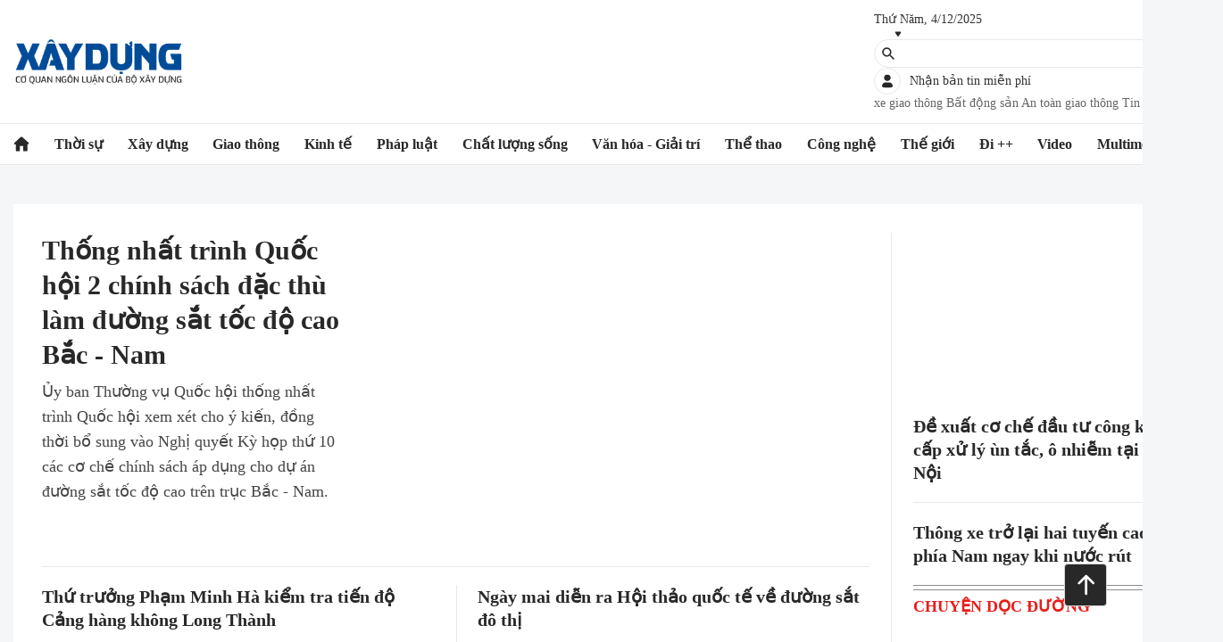

--- FILE ---
content_type: text/html; charset=utf-8
request_url: https://baoxaydung.vn/
body_size: 35374
content:
<!DOCTYPE html>
<html lang="vi">
<head>
    <meta http-equiv="Content-Type" content="text/html; charset=utf-8"/>
    <title>Báo Xây dựng - Tin tức 24h qua, tin nóng mới nhất hôm nay</title>
    <meta name="description" content="Báo điện tử Xây dựng mới nhất ngày hôm nay, tin tức chính thống nóng nhất. Đọc Báo Giao thông, Thời sự, Kinh tế, Xây dựng... nhanh nhất.">
    <meta name="keywords" content="báo xây dựng, báo giao thông, xây dựng, báo điện tử, tin tuc 24h, tin tức xây dựng">
    <meta name="news_keywords" content="báo xây dựng, báo giao thông, xây dựng, báo điện tử, tin tuc 24h, tin tức xây dựng">
    <meta property="og:title" content="Báo Xây dựng - Tin tức 24h qua, tin nóng mới nhất hôm nay">
    <meta property="og:description" content="Báo điện tử Xây dựng mới nhất ngày hôm nay, tin tức chính thống nóng nhất. Đọc Báo Giao thông, Thời sự, Kinh tế, Xây dựng... nhanh nhất.">
    <meta property="og:type" content="article" />
    <meta property="og:url" content="https://baoxaydung.vn/" />
    <meta property="og:image" content="https://static.mediacdn.vn/BaoGiaoThong/image/logo-bao-xay-dung-sharefb.png" />
    <meta property="og:image:type" content="image/jpg" />
    <meta property="og:image:width" content="600" />
    <meta property="og:image:height" content="315" />
    <meta property="twitter:image" content="https://static.mediacdn.vn/BaoGiaoThong/image/logo-bao-xay-dung-sharefb.png" />
    <meta property="twitter:card" content="summary_large_image" />
    <link rel="canonical" href="https://baoxaydung.vn/"/>
    <link rel="alternate" type="application/rss+xml" href="https://baoxaydung.vn/rss/home.rss" title="Báo Xây dựng - Tin tức 24h qua, tin nóng mới nhất hôm nay"/>






    <meta name="robots" content="max-image-preview:large,index, follow"/>
    <meta http-equiv="refresh" content="3600"/>
    <meta name="Language" content="vi"/>
    <meta name="distribution" content="Global"/>
    <meta name="revisit-after" content="1 days"/>
    <meta name="GENERATOR" content="https://baoxaydung.vn">
    <meta name="RATING" content="GENERAL"/>
    <link rel="shortcut icon" href="https://static.mediacdn.vn/baogiaothong.vn/image/favicon-xd.png" type="image/png">
    <meta name="site_path" content="https://baoxaydung.vn">
    <meta name="author" content="baoxaydung.vn">
    <meta property="og:site_name" content="Báo Xây dựng">
    <meta name="copyright" content="Copyright (c) by Copyright © 2025 by BAOXAYDUNG.VN"/>
    <meta http-equiv="x-dns-prefetch-control" content="on"/>
    <link rel="dns-prefetch" href="https://static.mediacdn.vn/">
    <link rel="dns-prefetch" href="https://baogiaothong.mediacdn.vn">
    <link rel="dns-prefetch" href="https://videothumbs.mediacdn.vn/">
    <link rel="dns-prefetch" href="https://videothumbs-ext.mediacdn.vn/">
    <link rel="preload" href="https://static.mediacdn.vn/fonts/Inter-Regular.woff2" as="font" type="font/woff2" crossorigin>
    <link rel="preload" href="https://static.mediacdn.vn/fonts/Inter-Regular.woff2" as="font" type="font/woff2" crossorigin>
    <link rel="preload" href="https://static.mediacdn.vn/fonts/Inter-SemiBold.woff2" as="font" type="font/woff2" crossorigin>
    <link rel="preload" href="https://static.mediacdn.vn/fonts/Inter-Bold.woff2" as="font" type="font/woff2" crossorigin>
    <link rel="preload" href="https://static.mediacdn.vn/fonts/SerifPro/SourceSerif4-ExtraBold.woff2" as="font" type="font/woff2" crossorigin>
    <link rel="preload" href="https://static.mediacdn.vn/fonts/SerifPro/SourceSerif4-Regular.woff2" as="font" type="font/woff2" crossorigin>
    <script async src="https://pagead2.googlesyndication.com/pagead/js/adsbygoogle.js?client=ca-pub-3943650398586158" crossorigin="anonymous"></script>
    <script>
        function getMeta(t) { let e = document.getElementsByTagName("meta"); for (let n = 0; n < e.length; n++)if (e[n].getAttribute("name") === t) return e[n].getAttribute("content"); return "" }

        function loadJsAsync(jsLink, callback, callbackEr) {
            const scripts = Array.from(document.getElementsByTagName("script"));
            const existingScript = scripts.find(script => script.src === jsLink);

            if (existingScript) {
                if (typeof callback === "function") callback();
                return;
            }

            const scriptEl = document.createElement("script");
            scriptEl.type = "text/javascript";
            scriptEl.async = true;
            scriptEl.src = jsLink;

            if (typeof callback === "function") {
                scriptEl.onload = callback;
            }

            if (typeof callbackEr === "function") {
                scriptEl.onerror = callbackEr;
            }

            document.head.appendChild(scriptEl);
        }

        function loadCss(t) {
            var e = document.getElementsByTagName("head")[0], s = document.createElement("link");
            s.rel = "stylesheet", s.type = "text/css", s.href = t, s.media = "all", e.appendChild(s)
        }
        function checkRunInitScroll() {
            if (typeof runinitscroll != "undefined" && runinitscroll.length >= 1) {
                runinitscroll[0]();
                var len = runinitscroll.length;
                var arr = [];
                for (var i = 1; i < len; i++) {
                    arr.push(runinitscroll[i]);
                }
                runinitscroll = arr;
            }
            window.setTimeout(function () {
                checkRunInitScroll();
            }, 1);
        }
        setTimeout(function () {
            let e = !1;

            let runInitScrollTimeout = pageSettings.allow3rd ? 1 : 3000;

            function t() {
                try {
                    e || (e = !0, document.removeEventListener("scroll", t), function () {
                        let e = document.createElement("script");
                        e.async = !0, e.setAttribute("data-ad-client", ""), document.head.appendChild(e), e.src = ""
                    }(), document.removeEventListener("mousemove", t), document.removeEventListener("mousedown", t), document.removeEventListener("touchstart", t)), setTimeout(function () {
                        checkRunInitScroll();
                    }, runInitScrollTimeout)

                } catch (err) {
                    console.log("init --" + err);
                }
            }
            document.addEventListener("scroll", t, { passive: true }), document.addEventListener("mousemove", t), document.addEventListener("mousedown", t), document.addEventListener("touchstart", t, { passive: true }), document.addEventListener("load", function () {
                document.body.clientHeight != document.documentElement.clientHeight && 0 == document.documentElement.scrollTop && 0 == document.body.scrollTop || t()
            })
        }, 1);
        var hdUserAgent = getMeta("uc:useragent");
        var isNotAllow3rd = hdUserAgent.includes("Chrome-Lighthouse");
        var isNotAllowAds  = hdUserAgent.includes("Chrome-Lighthouse");
        var appSettings = pageSettings = {
            Domain: "https://baoxaydung.vn",
            sharefbApiDomain: "https://sharefb.cnnd.vn",
            videoplayer: "https://vcplayer.mediacdn.vn",
            VideoToken: "[base64]",
            commentSiteName: "baogiaothong",
            DomainUtils: "https://s1.baoxaydung.vn",
            imageDomain: "https://baogiaothong.mediacdn.vn",
            DomainApiVote: "https://eth.cnnd.vn",
            allowAds: true && !isNotAllow3rd,
            allow3rd: true && !isNotAllow3rd,
            DomainUtils2: "https://util8.cnnd.vn",
            DomainApiComment: "https://eth1.cnnd.vn",
            DOMAIN_API_NAME_SPACE:'baogiaothong',
            ajaxDomain:"https://s1.baoxaydung.vn",
            siteName:"baogiaothong",
            DomainUnstructured: "https://eth.cnnd.vn",
            apiSignal: 'https://signalr6.cnnd.vn'
        }
        var isMobile = '0';
    </script>



    <!-- Google tag (gtag.js tổng) -->
    <script async src="https://www.googletagmanager.com/gtag/js?id=G-27DSDMC70G"></script>
    <script>
        window.dataLayer = window.dataLayer || [];
        function gtag(){ dataLayer.push(arguments); }

        gtag('js', new Date());

        // GA Tổng
        gtag('config', 'G-27DSDMC70G', {
            send_page_view: true,
            cookie_flags: 'SameSite=None;Secure'
        });

        const hostname = window.location.hostname;

        if (hostname === "baoxaydung.vn") {
            gtag('config', 'G-2BM8PPJST1');
        } else if (hostname === "xe.baoxaydung.vn") {
            gtag('config', 'G-GZ6KL0DL8P');
        }
    </script>
                <link rel="preload" href="https://baogiaothong.mediacdn.vn/zoom/567_354/603483875699699712/2025/12/4/z7292032597305599dd78603b96a1f7c23c9c31c4293e4-17648409995091016945170-0-0-1562-2500-crop-17648411692301786403830.jpg" as="image" fetchpriority="high"><link rel="preload" href="https://baogiaothong.mediacdn.vn/zoom/300_188/603483875699699712/2025/12/4/2025-12-04-12-22-19-324-17648413968441226389339-0-11-1080-1739-crop-1764841578116914805943.jpg" as="image" fetchpriority="high"><link rel="preload" href="https://baogiaothong.mediacdn.vn/zoom/300_188/603483875699699712/2025/12/4/thumb-anh-man-hinh-2025-12-04-luc-164158-17648413395021546000829-1764841380131540953302-123-204-1122-1803-crop-1764841400435787554558.png" as="image" fetchpriority="high">        <style>
    :root{--swiper-theme-color:#007aff}.swiper{margin-left:auto;margin-right:auto;position:relative;overflow:hidden;list-style:none;padding:0;z-index:1}.swiper-wrapper{position:relative;width:100%;height:100%;z-index:1;display:flex;transition-property:transform;box-sizing:content-box}.swiper-android .swiper-slide,.swiper-wrapper{transform:translate3d(0,0,0)}.swiper-pointer-events{touch-action:pan-y}.swiper-slide{flex-shrink:0;width:100%;height:100%;position:relative;transition-property:transform}.swiper-backface-hidden .swiper-slide{transform:translateZ(0);-webkit-backface-visibility:hidden;backface-visibility:hidden}:root{--swiper-navigation-size:44px}.swiper-horizontal>.swiper-pagination-bullets,.swiper-pagination-bullets.swiper-pagination-horizontal,.swiper-pagination-custom,.swiper-pagination-fraction{bottom:10px;left:0;width:100%}.swiper-pagination-bullet{width:var(--swiper-pagination-bullet-width,var(--swiper-pagination-bullet-size,8px));height:var(--swiper-pagination-bullet-height,var(--swiper-pagination-bullet-size,8px));display:inline-block;border-radius:50%;background:var(--swiper-pagination-bullet-inactive-color,#000);opacity:var(--swiper-pagination-bullet-inactive-opacity, .2)}.swiper-pagination-clickable .swiper-pagination-bullet{cursor:pointer}.swiper-pagination-bullet-active{opacity:var(--swiper-pagination-bullet-opacity, 1);background:var(--swiper-pagination-color,var(--swiper-theme-color))}.swiper-horizontal>.swiper-pagination-bullets .swiper-pagination-bullet,.swiper-pagination-horizontal.swiper-pagination-bullets .swiper-pagination-bullet{margin:0 var(--swiper-pagination-bullet-horizontal-gap,4px)}.swiper .swiper-notification{position:absolute;left:0;top:0;pointer-events:none;opacity:0;z-index:-1000}body{font-family:Inter;font-size:14px;line-height:20px;color:#333;background:var(--neutral-05,#f5f6f8);-webkit-animation-duration:.1s;-webkit-animation-name:fontfix;-webkit-animation-iteration-count:1;-webkit-animation-timing-function:linear;-webkit-animation-delay:.1s;-webkit-tap-highlight-color:transparent;margin:0}.container{width:1370px!important;margin-right:auto;margin-left:auto;padding-left:15px;padding-right:15px}*{-webkit-font-smoothing:antialiased;-moz-osx-font-smoothing:grayscale;text-rendering:geometricPrecision}*,::after,::before{box-sizing:border-box}ul{padding:0;margin:0;list-style:none}a{text-decoration:none;color:#666;outline:0}p{margin:0}h1,h2,h3{margin:0}img{max-width:100%;display:block;image-rendering:-webkit-optimize-contrast;color:transparent}a,input,select,textarea{outline:0}.d-flex{display:flex}.mt-20{margin-top:20px}.mb-20{margin-bottom:20px}.clearfix{clear:both}.hidden{display:none!important}.img-resize{display:block;position:relative;height:max-content}.img-resize:before{padding-bottom:62.5%;content:"";display:block}.img-resize img{position:absolute;top:0;left:0;width:100%;height:100%;bottom:0;margin:auto;background-size:cover;background-position:center;object-fit:cover}.img-resize2{display:block;position:relative;height:max-content}.img-resize2:before{padding-bottom:100%;content:"";display:block}.img-resize2 img{position:absolute;top:0;left:0;width:100%;height:100%;bottom:0;margin:auto;background-size:cover;background-position:center;object-fit:cover}.header{background:var(--neutral-0,#fff);min-height:113px}.header__top-flex{display:flex;justify-content:space-between;align-items:center;padding:12px 0}.header__top-flex .logo{display:flex}.header__top-middle{border-bottom:1px solid var(--neutral-30,#e8e8e8)}.header__top-middle .container{background:var(--neutral-0,#fff)}.header__top-right{display:flex;align-items:center}.header__top-right .weather{display:flex;align-items:center;gap:4px;cursor:pointer;border-right:1px solid var(--neutral-30,#e8e8e8);padding-right:16px;margin-right:16px}.header__top-right .weather .icon-weather{display:flex}.header__top-right .weather .text-weather{color:var(--neutral-100,#282828);font-family:Tahoma;font-size:14px;font-style:normal;font-weight:400;line-height:150%}.header__top-right .weather .icon{display:flex}.header__top-right .box-search{border-radius:100px;border:1px solid var(--neutral-30,#e8e8e8);padding:6px;margin-right:16px;overflow:hidden;transition:all .3s;box-sizing:content-box;display:flex;align-items:center;cursor:pointer}.header__top-right .box-search .input-search{display:none;border:0;background:0 0;font-size:13px;line-height:18px;width:0;transition:all .3s;color:var(--neutral-80,#8c8c8c);font-family:Inter;font-size:14px;font-style:normal;font-weight:400;line-height:150%}.header__top-right .box-search .icon{display:flex}.header__top-right .box-user{display:flex;align-items:center}.header__top-right .box-user .icon{display:flex;justify-content:center;margin-right:8px;border-radius:100px;border:1px solid var(--neutral-30,#e8e8e8);padding:6px;width:30px;height:30px}.header__top-right .box-user .signin{color:var(--neutral-100,#282828);font-family:Inter;font-size:14px;font-style:normal;font-weight:500;line-height:150%}.header__menu-box{border-bottom:1px solid var(--neutral-30,#e8e8e8);position:relative}.header__menu-box .container{background:var(--neutral-0,#fff)}.header__menu-list{display:flex;align-items:center;justify-content:space-between}.header__menu-list .menu-item{color:var(--neutral-100,#282828);font-family:Inter;font-size:16px;font-style:normal;font-weight:600;line-height:130%;display:flex;padding:12px 0}.header__menu-list .menu-item.active{color:var(--piamry-color-100,#e81d1a)}.header__menu-list .menu-item.active svg path{fill:var(--piamry-color-100,#e81d1a)}.header__menu-list .menu-expand{display:flex;padding:12px 0}.header__menu-list .menu-expand .bar-icon{display:flex;cursor:pointer}.header__menu-list .menu-expand .bar-icon .icon-bar{display:flex}.header__menu-list .menu-expand .bar-icon .icon-close{display:none}.header__menu-list .menu-expand .list-menu-expand{position:absolute;top:46px;width:100%;height:100vh;max-height:0;transition:all .3s ease;overflow:hidden;background:var(--neutral-05,#f5f6f8);z-index:2;left:0}.header__menu-list .menu-expand .list-menu-expand .container{background:var(--neutral-05,#f5f6f8)}.header__menu-list .menu-expand .list-menu-expand .menu-expand-flex{padding:24px 0 60px;display:flex;justify-content:space-between;overflow-y:auto;height:598px;scrollbar-width:thin}.header__menu-list .menu-expand .list-menu-expand .menu-expand-flex .left{width:calc(100% - 240px)}.header__menu-list .menu-expand .list-menu-expand .menu-expand-flex .left .lf-top{display:flex;gap:16px;border-bottom:1px solid var(--neutral-30,#e8e8e8);padding-bottom:32px;margin-bottom:32px}.header__menu-list .menu-expand .list-menu-expand .menu-expand-flex .left .lf-top .item{width:170px}.header__menu-list .menu-expand .list-menu-expand .menu-expand-flex .left .lf-top .item .link-item{display:block;color:var(--neutral-100,#282828);font-family:Inter;font-size:18px;font-style:normal;font-weight:400;line-height:160%;padding-top:16px}.header__menu-list .menu-expand .list-menu-expand .menu-expand-flex .left .lf-top .item .link-item:first-child{padding-top:0;font-weight:600}.header__menu-list .menu-expand .list-menu-expand .menu-expand-flex .left .lf-top .item .link-item:last-child{padding-bottom:0}.header__menu-list .menu-expand .list-menu-expand .menu-expand-flex .left .lf-top .item .link-item-views{display:block;color:var(--secondary-color-100,#356fef);font-weight:600;font-family:Inter;font-size:18px;font-style:normal;line-height:160%;padding-top:16px;cursor:pointer}.header__menu-list .menu-expand .list-menu-expand .menu-expand-flex .left .lf-bottom{display:flex;gap:16px}.header__menu-list .menu-expand .list-menu-expand .menu-expand-flex .left .lf-bottom .item{width:170px}.header__menu-list .menu-expand .list-menu-expand .menu-expand-flex .left .lf-bottom .item:last-child{width:200px}.header__menu-list .menu-expand .list-menu-expand .menu-expand-flex .left .lf-bottom .item .link-item{display:block;color:var(--neutral-100,#282828);font-family:Inter;font-size:18px;font-style:normal;font-weight:400;line-height:160%;padding-top:16px}.header__menu-list .menu-expand .list-menu-expand .menu-expand-flex .left .lf-bottom .item .link-item:first-child{padding-top:0;font-weight:600}.header__menu-list .menu-expand .list-menu-expand .menu-expand-flex .right{width:180px}.header__menu-list .menu-expand .list-menu-expand .menu-expand-flex .right .rgt-top{border-bottom:1px solid var(--neutral-30,#e8e8e8);padding-bottom:33px;margin-bottom:16px}.header__menu-list .menu-expand .list-menu-expand .menu-expand-flex .right .rgt-top .title{color:var(--neutral-100,#282828);font-family:Inter;font-size:18px;font-style:normal;font-weight:600;line-height:130%}.header__menu-list .menu-expand .list-menu-expand .menu-expand-flex .right .rgt-top .link{display:flex;align-items:center;color:var(--neutral-90,#454545);font-family:Inter;font-size:18px;font-style:normal;font-weight:600;line-height:130%;padding-top:16px}.header__menu-list .menu-expand .list-menu-expand .menu-expand-flex .right .rgt-top .link .icon{display:flex;margin-right:8px}.header__menu-list .menu-expand .list-menu-expand .menu-expand-flex .right .rgt-network{border-bottom:1px solid var(--neutral-30,#e8e8e8);padding-bottom:16px;margin-bottom:16px}.header__menu-list .menu-expand .list-menu-expand .menu-expand-flex .right .rgt-network .title{color:var(--neutral-100,#282828);font-family:Inter;font-size:18px;font-style:normal;font-weight:600;line-height:130%}.header__menu-list .menu-expand .list-menu-expand .menu-expand-flex .right .rgt-img .img-link{display:flex;align-items:center;color:var(--neutral-100,#282828);font-family:Inter;font-size:16px;font-style:normal;font-weight:600;line-height:130%}.header__menu-list .menu-expand .list-menu-expand .menu-expand-flex .right .rgt-img .img-link .icon{display:flex;margin-right:8px}.footer{margin-top:60px}.footer__top-flex{display:flex;align-items:center;justify-content:space-between;border-top:2px solid var(--piamry-color-100,#e81d1a);border-bottom:1px solid var(--neutral-30,#e8e8e8);padding-bottom:24px;padding-top:32px}.footer__top-flex .logo-ft{display:flex}.footer__top-flex .list-logo{display:flex;align-items:center}.footer__top-flex .list-logo .item{display:flex;margin-right:8px}.footer__top-flex .list-logo .item:nth-child(2){border-right:1px solid var(--neutral-30,#e8e8e8);padding-right:8px}.footer__top-flex .list-logo .item-btn{border-radius:4px;border:1px solid var(--neutral-30,#e8e8e8);background:var(--piamry-color-100,#e81d1a);color:var(--neutral-0,#fff);text-align:center;font-family:Inter;font-size:18px;font-style:normal;font-weight:600;line-height:130%;padding:8px 16px}.footer__bottom-flex{display:flex;padding:24px 0 60px}.footer__left{width:50%}.footer__left .text1{color:var(--neutral-100,#282828);font-family:Inter;font-size:18px;font-style:normal;font-weight:400;line-height:160%}.footer__left .text1 .text2{font-weight:600}.footer__right{width:50%}.footer__right .text{color:var(--neutral-100,#282828);font-family:Inter;font-size:18px;font-style:normal;font-weight:400;line-height:160%}.section__focus-flex{display:flex;margin-top:24px;background:var(--neutral-0,#fff);padding:32px}.section__focus-flex .focus-left{width:calc(100% - 324px);border-right:1px solid var(--neutral-30,#e8e8e8);margin-right:24px;padding-right:24px}.section__focus-flex .focus-left .focus-share{display:flex;align-items:center;border-top:1px solid var(--neutral-30,#e8e8e8);border-bottom:1px solid var(--neutral-30,#e8e8e8);padding:16px 0;margin:20px 0}.section__focus-flex .focus-left .focus-share .icon{display:flex;margin-right:16px}.section__focus-flex .focus-left .focus-share .list-focus-sw{width:100%}.section__focus-flex .focus-left .focus-share .list-focus-sw .swiper-slide{width:auto}.section__focus-flex .focus-left .focus-share .list-focus-sw .trend-item{color:var(--neutral-80,#8c8c8c);font-family:Inter;font-size:16px;font-style:normal;font-weight:600;line-height:130%;padding:4px 8px;display:block;border-radius:4px;background:var(--neutral-20,#f2f2f2)}.section__focus-flex .focus-right{width:300px}.section__central{margin-bottom:40px}.box-category .box-category-link-title[data-newstype="1"]::before{content:"";width:24px;height:24px;background:url(https://static.mediacdn.vn/BaoGiaoThong/image/icon-photo.svg);background-size:cover;position:relative;margin-right:4px;display:inline-flex;bottom:-5px;left:0}.box-category[data-layout="1"] .box-category-middle{display:flex;justify-content:space-between;flex-wrap:wrap}.box-category[data-layout="1"] .box-category-middle .box-category-item{width:calc(50% - 24px);position:relative}.box-category[data-layout="1"] .box-category-middle .box-category-item:before{content:"";position:absolute;background:var(--neutral-30,#e8e8e8);width:1px;height:100%;right:-25px}.box-category[data-layout="1"] .box-category-middle .box-category-item:first-child{width:100%;border-bottom:1px solid var(--neutral-30,#e8e8e8);padding-bottom:20px;margin-bottom:20px;border-right:0;padding-right:0;margin-right:0;display:flex;justify-content:space-between}.box-category[data-layout="1"] .box-category-middle .box-category-item:first-child .box-category-link-with-avatar{width:567px;order:1;display:block}.box-category[data-layout="1"] .box-category-middle .box-category-item:first-child .box-category-content{width:calc(100% - 591px)}.box-category[data-layout="1"] .box-category-middle .box-category-item:first-child .box-category-content .box-category-link-title{color:var(--neutral-100,#282828);font-family:Source Serif Pro;font-size:30px;font-style:normal;font-weight:600;line-height:130%;display:block;margin-bottom:8px}.box-category[data-layout="1"] .box-category-middle .box-category-item:first-child .box-category-content .box-category-sapo{color:var(--neutral-90,#454545);font-family:Inter;font-size:18px;font-style:normal;font-weight:400;line-height:160%}.box-category[data-layout="1"] .box-category-middle .box-category-item .box-category-link-with-avatar{display:none}.box-category[data-layout="1"] .box-category-middle .box-category-item .box-category-link-title{color:var(--neutral-100,#282828);font-family:Source Serif Pro;font-size:20px;font-style:normal;font-weight:600;line-height:130%;display:block;margin-bottom:8px}.box-category[data-layout="1"] .box-category-middle .box-category-item .box-category-sapo{color:var(--neutral-90,#454545);font-family:Inter;font-size:18px;font-style:normal;font-weight:400;line-height:160%}.box-category[data-layout="2"] .box-category-top-tabs{display:flex;align-items:center}.box-category[data-layout="2"] .box-category-top-tabs .box-category-title{color:var(--neutral-80,#8c8c8c);font-family:Inter;font-size:18px;font-style:normal;font-weight:600;line-height:130%;text-transform:uppercase;margin-right:16px}.box-category[data-layout="2"] .box-category-top-tabs .box-category-title.active{color:var(--piamry-color-100,#e81d1a)}.box-category[data-layout="2"] .box-category-middle{display:flex;justify-content:space-between;flex-wrap:wrap;margin-top:20px;position:relative}.box-category[data-layout="2"] .box-category-middle::before{content:"";position:absolute;background:var(--neutral-30,#e8e8e8);width:1px;height:100%;right:50%}.box-category[data-layout="2"] .box-category-middle .box-category-item{width:calc(50% - 24px);position:relative;border-top:1px solid var(--neutral-30,#e8e8e8);padding:24px 0;display:flex;justify-content:space-between}.box-category[data-layout="2"] .box-category-middle .box-category-item:first-child,.box-category[data-layout="2"] .box-category-middle .box-category-item:nth-child(2){border-top:0;padding-top:0}.box-category[data-layout="2"] .box-category-middle .box-category-item:nth-child(10),.box-category[data-layout="2"] .box-category-middle .box-category-item:nth-child(9){padding-bottom:0}.box-category[data-layout="2"] .box-category-middle .box-category-item .box-category-link-with-avatar{width:160px}.box-category[data-layout="2"] .box-category-middle .box-category-item .box-category-content{width:calc(100% - 176px)}.box-category[data-layout="2"] .box-category-middle .box-category-item .box-category-content .box-category-link-title{color:var(--neutral-100,#282828);font-family:Source Serif Pro;font-size:20px;font-style:normal;font-weight:600;line-height:130%}.box-category[data-layout="2"] .show-tab-list .views-more{margin-top:20px;border-radius:4px;border:1px solid var(--neutral-30,#e8e8e8);background:var(--neutral-05,#f5f6f8);display:flex;justify-content:center;padding:12px 0;color:var(--secondary-color-100,#356fef);text-align:center;font-family:Inter;font-size:18px;font-style:normal;font-weight:600;line-height:130%}.box-category[data-layout="3"] .box-category-middle .box-category-item:first-child{width:100%;border-bottom:1px solid var(--neutral-30,#e8e8e8);padding-bottom:20px;margin-bottom:20px}.box-category[data-layout="3"] .box-category-middle .box-category-item:first-child .box-category-link-with-avatar{display:block;margin-bottom:16px}.box-category[data-layout="3"] .box-category-middle .box-category-item:first-child .box-category-content .box-category-link-title{color:var(--neutral-100,#282828);font-family:Source Serif Pro;font-size:20px;font-style:normal;font-weight:600;line-height:130%}.box-category[data-layout="3"] .box-category-middle .box-category-item .box-category-link-with-avatar{display:none}.box-category[data-layout="3"] .box-category-middle .box-category-item .box-category-link-title{color:var(--neutral-100,#282828);font-family:Source Serif Pro;font-size:20px;font-style:normal;font-weight:600;line-height:130%}.box-category[data-layout="4"]{border-top:1px solid var(--neutral-80,#8c8c8c);border-bottom:1px solid var(--neutral-80,#8c8c8c);padding-top:12px;padding-bottom:46px;margin-top:20px;position:relative}.box-category[data-layout="4"]::before{content:"";position:absolute;background:var(--neutral-80,#8c8c8c);width:100%;height:1px;top:4px}.box-category[data-layout="4"]::after{content:"";position:absolute;background:var(--neutral-80,#8c8c8c);width:100%;height:1px;bottom:4px}.box-category[data-layout="4"] .box-category-top .box-category-title{color:var(--piamry-color-100,#e81d1a);font-family:Inter;font-size:18px;font-style:normal;font-weight:600;line-height:130%;text-transform:uppercase}.box-category[data-layout="4"] .box-category-middle{margin-top:40px}.box-category[data-layout="4"] .box-category-middle .box-category-item{display:flex;justify-content:space-between}.box-category[data-layout="4"] .box-category-middle .box-category-item .author-box{width:120px;text-align:center}.box-category[data-layout="4"] .box-category-middle .box-category-item .author-box .box-category-link-with-avatar{width:120px;height:120px;margin-bottom:16px}.box-category[data-layout="4"] .box-category-middle .box-category-item .box-category-content{width:calc(100% - 136px)}.box-category[data-layout="4"] .box-category-middle .box-category-item .box-category-link-title{color:var(--neutral-100,#282828);font-family:Source Serif Pro;font-size:20px;font-style:normal;font-weight:600;line-height:130%}.box-category[data-layout="4"] .box-category-category{display:block;margin-top:8px;color:var(--neutral-100,#282828);font-family:Inter;font-size:16px;font-style:normal;font-weight:600;line-height:130%}.box-category[data-layout="5"]{border-top:1px solid var(--neutral-80,#8c8c8c);border-bottom:1px solid var(--neutral-80,#8c8c8c);padding-top:12px;margin-top:20px;position:relative}.box-category[data-layout="5"]::before{content:"";position:absolute;background:var(--neutral-80,#8c8c8c);width:100%;height:1px;top:4px}.box-category[data-layout="5"]::after{content:"";position:absolute;background:var(--neutral-80,#8c8c8c);width:100%;height:1px;bottom:-5px}.box-category[data-layout="5"] .box-category-top .box-category-title{color:var(--piamry-color-100,#e81d1a);font-family:Inter;font-size:18px;font-style:normal;font-weight:600;line-height:130%;text-transform:uppercase}.box-category[data-layout="5"] .box-category-middle{margin-top:40px}.box-category[data-layout="5"] .box-category-middle .box-category-item{display:flex;justify-content:space-between}.box-category[data-layout="5"] .box-category-middle .box-category-item .box-category-link-with-avatar{width:100px}.box-category[data-layout="5"] .box-category-middle .box-category-item .box-category-content{width:calc(100% - 116px);order:-1}.box-category[data-layout="5"] .box-category-middle .box-category-item .box-category-link-title{color:var(--neutral-100,#282828);font-family:Source Serif Pro;font-size:20px;font-style:normal;font-weight:600;line-height:130%}.box-category[data-layout="5"] .views-list{display:block;color:var(--secondary-color-100,#369ddd);font-family:Inter;font-size:16px;font-style:normal;font-weight:600;line-height:130%;margin-top:40px;padding-bottom:12px}.box-category[data-layout="6"]{margin-top:20px}.box-category[data-layout="6"] .box-category-middle .box-category-item .box-category-link-with-avatar .box-category-avatar{border-radius:5px 5px 0 0}.box-category[data-layout="6"] .box-category-middle .box-category-item .box-category-content{background:var(--neutral-05,#f5f6f8);padding:16px;border-radius:0 0 5px 5px;display:flex;flex-direction:column}.box-category[data-layout="6"] .box-category-middle .box-category-item .box-category-link-title{color:var(--neutral-100,#282828);font-family:Source Serif Pro;font-size:20px;font-style:normal;font-weight:600;line-height:130%}.box-category[data-layout="6"] .box-category-middle .box-category-item .box-category-category{color:var(--neutral-90,#454545);font-family:Inter;font-size:18px;font-style:normal;font-weight:400;line-height:160%;order:-1;margin-bottom:4px}.box-category[data-layout="7"]{background:var(--neutral-20,#f2f2f2);padding:16px 32px 24px 32px;position:relative}.box-category[data-layout="7"] .box-category-top .box-category-title{color:var(--neutral-100,#282828);font-family:Inter;font-size:18px;font-style:normal;font-weight:600;line-height:130%;text-transform:uppercase}.box-category[data-layout="7"] .box-category-middle{margin-top:16px}.box-category[data-layout="7"] .box-category-middle .box-category-item .box-category-link-with-avatar{margin-bottom:16px}.box-category[data-layout="7"] .box-category-middle .box-category-item .box-category-link-title{color:var(--neutral-100,#282828);font-family:Source Serif Pro;font-size:22px;font-style:normal;font-weight:600;line-height:130%}.box-category[data-layout="7"] .box-category-middle .central-sw-hm-pagination{margin-top:16px;display:flex;justify-content:center}.box-category[data-layout="7"] .box-category-middle .central-sw-hm-pagination .swiper-pagination-bullet-active{background:#e81d1a!important;opacity:1}.box-category[data-layout="7"] .box-category-middle .central-sw-hm-pagination .swiper-pagination-bullet{cursor:pointer;background:#fff;opacity:1;margin-right:10px}.box-category[data-layout="7"] .box-category-middle .swiper-button-disabled{background:var(--neutral-60,#b6b6b6)!important}.box-category[data-layout="7"] .box-category-middle .central-sw-hm-next{cursor:pointer;position:absolute;z-index:2;border-radius:8px 0 0 8px;background:var(--piamry-color-100,#e81d1a);display:flex;padding:16px 4px;right:0;top:50%;transform:translateY(-50%)}.box-category[data-layout="7"] .box-category-middle .central-sw-hm-prev{cursor:pointer;position:absolute;z-index:2;border-radius:0 8px 8px 0;background:var(--piamry-color-100,#e81d1a);display:flex;padding:16px 4px;left:0;top:50%;transform:translateY(-50%)}.icon{display:inline-block}#back-to-top{display:none}#back-to-top.show{display:block}.layout__sticky-icon{display:flex;align-items:center;justify-content:center;cursor:pointer;width:48px;height:48px;border-radius:4px;background:var(--neutral-100,#282828);border:1px solid #d6d6d6;position:fixed;right:40px;bottom:40px;z-index:9;flex-direction:column}.layout__sticky-icon .icon{display:flex}.wrap-notifi{position:fixed;right:100px;bottom:25px;z-index:2;display:flex;flex-direction:column-reverse}.box-weather .content{cursor:pointer;display:flex;align-items:center}.box_weather{z-index:999}.box_weather{background:#fff;width:100%;height:0;position:absolute;overflow:hidden;overflow-y:auto;top:26px;transition:all .2s;font-size:13px;right:0;box-sizing:border-box;box-shadow:0 0 24px rgba(0,0,0,.16);border-radius:6px;z-index:9;scrollbar-color:#565656;scrollbar-width:thin}.box_weather .search_city{width:100%;padding:10px 40px 10px 10px;outline:0;border:none;background-color:#f7f7f8!important;background:url('https://static.mediacdn.vn/baogiaothong.vn/image/union.svg') 97% 10px no-repeat}.box_weather ul li{display:flex;width:100%;padding:13px 14px 13px 10px;border-bottom:1px solid rgba(225,225,240,.5);box-sizing:border-box;cursor:pointer}.weather{position:relative}.weather .text-weather{margin-left:5px}#divWeather{margin:-4px 8px 0}.box-category .box-category-link-title{display:block}#head_login{display:flex;align-items:center}#head_islogin{cursor:pointer;position:relative;align-items:center}.header__menu-list .menu-expand .list-menu-expand .menu-expand-flex .left .item .sub-menu{width:170px;max-height:250px;overflow:hidden}.header__menu-list .menu-expand .list-menu-expand .menu-expand-flex .left .lf-bottom .item:last-child .sub-menu{max-height:280px}.box-category[data-layout="2"] .box-category-top-tabs .box-category-title{cursor:pointer}.box-category[data-layout="4"] .box-category-middle .box-category-item .author-box .box-category-link-with-avatar{border-radius:100px;overflow:hidden}.header__menu-list .menu-expand .list-menu-expand .menu-expand-flex{height:calc(100vh - 115px)}.rgt-network a{display:inline-block}.header__menu-list .menu-expand .list-menu-expand .menu-expand-flex .left .lf-bottom .item:last-child .sub-menu{width:200px}.box-category[data-layout="6"] .box-category-middle .box-category-item .box-category-category.iconCamera{display:flex;align-items:center;column-gap:8px}.box-category[data-layout="6"] .box-category-middle .box-category-item .box-category-category.iconCamera .camera-icon{width:24px;height:25px;display:inline-block}.box-category[data-layout="6"] .box-category-middle .box-category-item .box-category-category.iconCamera .camera-icon svg{width:100%;height:100%}.footer__right .text a{color:#282828}html{scroll-behavior:smooth}.alert-box{display:none}.gap-20{gap:20px}#pos-10>a>*,#pos-11>a>*,#pos-12>a>*,#pos-13>a>*,#pos-14>a>*,#pos-15>a>*,#pos-16>a>*,#pos-17>a>*,#pos-18>a>*,#pos-19>a>*,#pos-1>a>*,#pos-2>a>*,#pos-3>a>*,#pos-4>a>*,#pos-4clone>a>*,#pos-5>a>*,#pos-6>a>*,#pos-7>a>*,#pos-8>a>*,#pos-9>a>*{max-width:100%;margin:auto;object-fit:cover}#pos-10>a,#pos-11>a,#pos-12>a,#pos-13>a,#pos-14>a,#pos-15>a,#pos-16>a,#pos-17>a,#pos-18>a,#pos-19>a,#pos-1>a,#pos-2>a,#pos-3>a,#pos-4>a,#pos-4clone>a,#pos-5>a,#pos-6>a,#pos-7>a,#pos-8>a,#pos-9>a{max-width:100%;display:flex;justify-content:center}#pos-1{margin-top:20px;max-width:1340px;overflow:hidden;text-align:center;margin-bottom:24px;background:#f7f7f7}#pos-2{text-align:center;max-width:300px;overflow:hidden;background:#f7f7f7}#pos-5{width:calc(50% - 10px);float:left;text-align:center;margin-top:20px;overflow:hidden}#pos-6{width:calc(50% - 10px);text-align:center;margin-top:20px;overflow:hidden}.section__central{margin-bottom:20px}.header__menu-box{z-index:99}.header__top-right .weather{z-index:999}.date-time-now{margin-right:5px;padding-top:1px}.date-time-now:after{content:'|';margin-left:7px}.wrap-notifi{scrollbar-width:none}
</style>
    <!-- GOOGLE SEARCH STRUCTURED DATA FOR ARTICLE -->
    <script type="application/ld+json">
      {
        "@context" : "http://schema.org",
        "@type": "WebSite",
        "name":"Báo Xây dựng - Tin tức 24h qua, tin nóng mới nhất hôm nay",
        "alternateName": "Báo điện tử Xây dựng mới nhất ngày hôm nay, tin tức chính thống nóng nhất. Đọc Báo Giao thông, Thời sự, Kinh tế, Xây dựng... nhanh nhất.",
        "url":"https://baoxaydung.vn"
      }
    </script>
    <script type="application/ld+json">
        {
        "@context": "http://schema.org",
        "@type": "Organization",
        "name":"Báo Xây dựng",
        "url": "https://baoxaydung.vn",
         "logo": "https://static.mediacdn.vn/baogiaothong.vn/image/logo-bao-xd.png",
        "email": "mailto: bandoc@baoxaydung.vn",
        "sameAs":[
                        "https://www.facebook.com/giaothongonline",
                                    "https://www.youtube.com/channel/UC9CbjDlw_c1KGH7t6XHyJ_Q",
                                    "https://news.google.com/publications/CAAqLQgKIidDQklTRndnTWFoTUtFV0poYjNoaGVXUjFibWN1WTI5dExuWnVLQUFQAQ?hl=vi&amp;gl=VN&amp;ceid=VN%3Avi"
                     ],
            "contactPoint": [{
                "@type": "ContactPoint",
                "telephone": "(024) 39.382.124",
        "contactType": "customer service"
        }],
        "address": {
            "@type": "PostalAddress",
            "addressLocality": "Ba Đình",
            "addressRegion": "Hà Nội",
            "addressCountry": "Việt Nam",
            "postalCode":"100000",
            "streetAddress": "Số 2, Nguyễn Công Hoan, Ba Đình, Hà Nội"
            }
        }
    </script>
    <script type="text/javascript">var _ADM_Channel = '%2fhome%2f';</script>
    <style>
        .box-category[data-layout="9"] .box-category-middle .box-category-item:first-child .box-category-link-with-avatar{
            max-height: 467px;
        }
        .box-ads-center3{
            display: flex;
            gap: 20px;
            margin-top: 20px
        }
        .traffic-signin-box{
            display: flex;
            flex-direction: column;
            gap: 20px;
        }
        .box-ads-center4{
            display: flex;
            justify-content: space-evenly;
            margin-top: 24px;
            gap: 20px;
        }
        .box-ads-center5{
            display: flex;
            justify-content: space-between;
            padding: 20px;
            gap: 20px;
        }
        .box-ads-footer-banner{
            display: flex;
            justify-content: center;
            padding: 20px 0;
        }
        .text-xt{
            color: #004C98;
            font-weight: 400;
            font-size: 14px;
        }
        .box-category-top-english{
            display: flex;
            align-items: center;
            justify-content: space-between;
        }
        .mt-0{
            margin-top: 0px!important;
        }
        .section__car-box.bg1 {
            border-top: 1px solid var(--Neutral-30, #e8e8e8);
            background: #e7f0ff;
        }
        .section__car-box.bg2 {
            background: #e9e9e9;
        }
        .box-category[data-layout="2"] .box-category-middle .box-category-item:nth-child(11) {
            display: none;
        }
        .box__gg {
            background: #f2f2f2;
            display: flex;
            align-items: center;
            padding: 30px;
            margin-bottom: 32px;
            justify-content: space-between;
        }
        .box__gg .leftg {
            display: flex;
            flex-direction: column;
            border-right: 1px solid #c4c5c6;
            padding-right: 30px;
            margin-right: 30px;
            flex: 1;
        }
        .box__gg .leftg .up {
            display: flex;
            align-items: center;
            justify-content: space-between;
            border-bottom: 4px solid #c4c5c6;
            padding-bottom: 12px;
            margin-bottom: 12px;
        }
        .box__gg .leftg .up:last-child {
            padding-bottom: 0;
            margin-bottom: 0;
            border-bottom: 0;
        }
        .box__gg .leftg .up:last-child .itemg::after {
            content: "";
            background: #c4c5c6;
            width: 1px;
            height: 20px;
            position: absolute;
            top: 50%;
            right: -50px;
            z-index: 1;
            transform: translateY(-50%);
        }
        .box__gg .leftg .up .itemg {
            display: flex;
            align-items: center;
            gap: 10px;
            color: var(--Neutral-100, #282828);
            font-family: Inter;
            font-size: 16px;
            font-style: normal;
            font-weight: 600;
            line-height: 130%; /* 20.8px */
            text-transform: uppercase;
            position: relative;
        }
        .box__gg .leftg .up .itemg:last-child::after {
            display: none;
        }
        .box__gg .leftg .up .itemg::after {
            content: "";
            background: #c4c5c6;
            width: 1px;
            height: 20px;
            position: absolute;
            top: 50%;
            right: -30px;
            z-index: 1;
            transform: translateY(-50%);
        }
        .box__gg .rightg {
            display: flex;
            align-items: center;
        }
        .box__gg .rightg .up:first-child {
            border-right: 1px solid #c4c5c6;
            padding-right: 30px;
            margin-right: 30px;
        }
        .box__gg .rightg .up:first-child .itemg {
            padding-bottom: 12px;
            margin-bottom: 12px;
        }
        .box__gg .rightg .up:first-child .itemg:last-child {
            padding-bottom: 0;
            margin-bottom: 0;
        }
        .box__gg .rightg .up:last-child .itemg {
            flex-direction: column;
        }
        .box__gg .rightg .up .itemg {
            display: flex;
            align-items: center;
            gap: 10px;
            color: var(--Neutral-100, #282828);
            font-family: Inter;
            font-size: 16px;
            font-style: normal;
            font-weight: 600;
            line-height: 130%; /* 20.8px */
            text-transform: uppercase;
            position: relative;
        }/*# sourceMappingURL=styles2.css.map */
        .MASTERCMS_TPL_TABLE img {
            margin:
                0 auto !important;
        }
    </style>
    <script async src="https://static.amcdn.vn/tka/cdn.js" type="text/javascript"></script>    
    <script>
        var arfAsync = arfAsync || [];
    </script>
    <script id="arf-core-js" onerror="window.arferrorload=true;" src="//media1.admicro.vn/cms/Arf.min.js" async></script>
    <style>
        .header__top-right .weather {
            border-right:none;
            margin-right: 0px;
            padding:0px;
        }
        .header__top-right .box-user .icon {
           margin-right: 0px;
        }
        .header__top-right {
            display: block;
        }

        .header__top-right .nbtmp {
            margin-left: 10px !important;
            cursor: pointer;
        }
        .img-resize video {
            position: absolute;
            top: 0;
            left: 0;
            width: 100%;
            height: 100%;
            bottom: 0;
            margin: auto;
            background-size: cover;
            background-position: center;
            -o-object-fit: cover;
            object-fit: cover;
        }
        .bb-0{
            border-bottom: 0px!important;
        }
        .footer__middle,.footer__left{
            margin-right: 0px!important;
        }
        .footer__middle .des,.footer__left .text1 {
            font-size: 16px!important;
        }
        .header__top-right .nbtmp-400{
            font-weight: 400!important;
        }
        .header__top-right .box-user{
            cursor: pointer!important;
        }
        .header__profile {
            background: #fff;
            box-shadow: 0 4px 20px rgba(0, 0, 0, .1);
            position: absolute;
            top: 35px;
            z-index: 20 !important;
            padding: 15px;
            display: none;
            flex-direction: column;
            transition: all .3s;
            right: 0;
            width: max-content;
            border-radius: 4px;
            border: 1px solid var(--neutral-30, #e8e8e8);
            background: var(--neutral-05, #f5f6f8);
        }
        .show .header__profile {
            z-index: 99999 !important;
        }
        .show .header__profile {
            display: flex
        ;
        }
        .header__profile .header__profile--option {
            font-size: 13px;
            line-height: 28px;
            letter-spacing: .01em;
            color: #000;
            font-family: Inter;
        }
        .logo-img-detail{
            height: auto;
        }
        .header__menu-box.sticky_header-detail .header__menu-detail .left .cate,.header__menu-box.sticky_header-detail .header__menu-detail .left .link-db{
            font-size: 14px;
        }
        .header__menu-box.sticky_header-detail .header__menu-detail .left .scroll-detail-menu {
            width: 60%;
        }
        .header__menu-box.sticky_header-detail .header__menu-detail .left .logo-detail img {
            height: auto;
        }
        .header__menu-list .menu-expand .list-menu-expand .menu-expand-flex .left .item .sub-menu{
            max-height: 240px;
        }
        .header__menu-list .menu-expand .list-menu-expand .menu-expand-flex .left .lf-top .item .link-item-views{
            padding-top: 8px;
        }

        .header__menu-list .menu-expand .list-menu-expand .menu-expand-flex {
            padding: 24px 0 60px;
            display: flex;
            justify-content: space-between;
            overflow-y: auto;
            height: calc(100vh - 115px);
            scrollbar-width: thin;
            /* Track */
        }

        .header__menu-list .menu-expand .list-menu-expand .menu-expand-flex .left .lf-top {
            display: flex;
            flex-wrap: wrap;
            gap: 16px;
            border-bottom: 1px solid var(--neutral-30, #e8e8e8);
            padding-bottom: 32px;
            margin-bottom: 32px;
        }

        .header__menu-list .menu-expand .list-menu-expand .menu-expand-flex .left .lf-top .item {
            width: auto;
        }

        .header__menu-list .menu-expand .list-menu-expand .menu-expand-flex .left .item .sub-menu {
            max-height: 266px;
        }
    </style>
</head>
<body>
<!-- Admicro Tag Manager -->
<script>
    if (pageSettings.allow3rd) {
        (function (a, b, d, c, e) {
            a[c] = a[c] || [];
            a[c].push({"atm.start": (new Date).getTime(), event: "atm.js"});
            a = b.getElementsByTagName(d)[0];
            b = b.createElement(d);
            b.async = !0;
            b.src = "//deqik.com/tag/corejs/" + e + ".js";
            a.parentNode.insertBefore(b, a)
        })(window, document, "script", "atmDataLayer", "ATM8L4DKK76Z1");
    }
</script>
<!-- End Admicro Tag Manager -->

<script>
        var arfAsync = arfAsync || [];
        if (pageSettings.allow3rd) {
            //adBlock Firefox
            loadJsAsync('https://static.amcdn.vn/tka/cdn.js');
            function callbackErArf() {
                window.arferrorload = true;
            }
            loadJsAsync('https://media1.admicro.vn/cms/Arf.min.js',"", callbackEr = callbackErArf);
        }
    </script>
<style>
    .logo-img {
        width: 191px;
    }
</style>
<div class="header">
    <div class="header__top-middle">
        <div class="container">
            <div class="header__top-flex">
                                    <h1>
                        <a href="/" class="logo" title="Báo Xây dựng">
                            <img src="https://static.mediacdn.vn/thumb_w/300/baogiaothong.vn/image/logo-bao-xd.png"
                                 alt="Báo Xây dựng" class="logo-img" width="194" height="51">
                        </a>
                    </h1>
                
                <div class="header__top-right">
                    <div class="flex-t">
                        <div class="current_day">
                            <div class="box-day">
                            </div>
                            <script>
                                function getCustomDateString() {
                                    const date = new Date(); // ngày hiện tại
                                    const weekdays = [
                                        "Chủ Nhật", "Thứ Hai", "Thứ Ba", "Thứ Tư",
                                        "Thứ Năm", "Thứ Sáu", "Thứ Bảy"
                                    ];

                                    const dayOfWeek = weekdays[date.getDay()];
                                    const day = date.getDate();
                                    const month = date.getMonth() + 1;
                                    const year = date.getFullYear();

                                    return `${dayOfWeek}, ${day}/${month}/${year}`;
                                }

                                document.querySelector(".box-day").textContent = getCustomDateString();
                            </script>
                        </div>
                        <div class="weather">
                            <div class="box-weather">
                                <div class="label-weather">
                                    <div class="content">
                                                    <span class="icon icon-weather" id="divWeatherImage">
                                                    </span>
                                        <span class="add text-weather" id="divWeatherLocation"></span>
                                        <span class="value text-weather" id="divWeather"></span>
                                        <span class="icon">
                                                        <svg width="12" height="12" viewBox="0 0 12 12" fill="none"
                                                             xmlns="http://www.w3.org/2000/svg">
                                                          <path
                                                              d="M6.62426 8.56397C6.32739 9.00927 5.67305 9.00927 5.37619 8.56397L2.77757 4.66606C2.4453 4.16764 2.80259 3.50003 3.40161 3.50003L8.59884 3.50003C9.19786 3.50003 9.55515 4.16764 9.22287 4.66606L6.62426 8.56397Z"
                                                              fill="#282828"/>
                                                        </svg>
                                                    </span>
                                    </div>
                                </div>
                                <div class="box_weather">
                                    <input class="search_city" placeholder="Nhập tên tỉnh thành...">
                                    <ul id="insert-item-weather">
                                    </ul>
                                </div>
                            </div>
                        </div>

                        <div class="box-search">
                            <input class="input-search txt-search" placeholder="Nhập nội dung cần tìm" id="txt-search">
                            <span class="icon btn-search-a">
                                            <svg width="18" height="18" viewBox="0 0 18 18" fill="none"
                                                 xmlns="http://www.w3.org/2000/svg">
                                              <g clip-path="url(#clip0_420_21907)">
                                                <path
                                                    d="M12.1489 10.956H11.5234L11.3016 10.7423C12.2519 9.63437 12.7429 8.12277 12.4736 6.5162C12.1014 4.31608 10.2643 2.55915 8.04703 2.29007C4.69739 1.87853 1.87831 4.69596 2.29009 8.04363C2.55933 10.2596 4.31729 12.0957 6.51871 12.4676C8.12621 12.7367 9.6387 12.246 10.7473 11.2963L10.9611 11.5179V12.1431L14.3266 15.5066C14.6513 15.8311 15.1818 15.8311 15.5065 15.5066C15.8312 15.1822 15.8312 14.6519 15.5065 14.3274L12.1489 10.956ZM7.39769 10.956C5.42592 10.956 3.83425 9.36529 3.83425 7.39467C3.83425 5.42406 5.42592 3.83332 7.39769 3.83332C9.36946 3.83332 10.9611 5.42406 10.9611 7.39467C10.9611 9.36529 9.36946 10.956 7.39769 10.956Z"
                                                    fill="#282828"></path>
                                              </g>
                                              <defs>
                                                <clipPath id="clip0_420_21907">
                                                  <rect width="18" height="18" fill="white"></rect>
                                                </clipPath>
                                              </defs>
                                            </svg>
                                        </span>
                        </div>

                        <div class="box-user box-user-header">
                            <div id="head_login">
                                <a href="javascript:;" class="signin" title="Đăng nhập"  rel="nofollow">
                                                  <span class="icon">
                                            <svg width="12" height="16" viewBox="0 0 12 16" fill="none"
                                                 xmlns="http://www.w3.org/2000/svg">
                                              <g clip-path="url(#clip0_1746_515)">
                                                <path
                                                    d="M6.00069 7.84708C8.03959 7.84708 9.69181 6.2019 9.69181 4.17354C9.69181 2.14518 8.03959 0.5 6.00069 0.5C3.96178 0.5 2.30957 2.14518 2.30957 4.17354C2.30957 6.2019 3.96178 7.84708 6.00069 7.84708Z"
                                                    fill="#282828"/>
                                                <path
                                                    d="M7.9236 9.37622H4.07781C1.84556 9.37622 0 11.2112 0 13.4329C0 13.9673 0.232013 14.4278 0.692524 14.6563C1.38505 15.0395 2.92477 15.4964 6.0007 15.4964C9.07663 15.4964 10.6164 15.0359 11.3089 14.6563C11.6921 14.4278 12.0014 13.9673 12.0014 13.4329C11.9979 11.1374 10.1523 9.37622 7.9236 9.37622Z"
                                                    fill="#282828"/>
                                              </g>
                                              <defs>
                                                <clipPath id="clip0_1746_515">
                                                  <rect width="11.9979" height="15" fill="white" transform="translate(0 0.5)"/>
                                                </clipPath>
                                              </defs>
                                            </svg>
                                        </span>
                                </a>
                                <div class="nbtmp nbtmp-400">
                                    Nhận bản tin miễn phí
                                </div>
                            </div>
                            <div class="user" id="head_islogin" title="Trang cá nhân" style="display: none">
                                            <span class="icon">
                                            <svg width="12" height="16" viewBox="0 0 12 16" fill="none"
                                                 xmlns="http://www.w3.org/2000/svg">
                                              <g clip-path="url(#clip0_1746_515)">
                                                <path
                                                    d="M6.00069 7.84708C8.03959 7.84708 9.69181 6.2019 9.69181 4.17354C9.69181 2.14518 8.03959 0.5 6.00069 0.5C3.96178 0.5 2.30957 2.14518 2.30957 4.17354C2.30957 6.2019 3.96178 7.84708 6.00069 7.84708Z"
                                                    fill="#282828"/>
                                                <path
                                                    d="M7.9236 9.37622H4.07781C1.84556 9.37622 0 11.2112 0 13.4329C0 13.9673 0.232013 14.4278 0.692524 14.6563C1.38505 15.0395 2.92477 15.4964 6.0007 15.4964C9.07663 15.4964 10.6164 15.0359 11.3089 14.6563C11.6921 14.4278 12.0014 13.9673 12.0014 13.4329C11.9979 11.1374 10.1523 9.37622 7.9236 9.37622Z"
                                                    fill="#282828"/>
                                              </g>
                                              <defs>
                                                <clipPath id="clip0_1746_515">
                                                  <rect width="11.9979" height="15" fill="white" transform="translate(0 0.5)"/>
                                                </clipPath>
                                              </defs>
                                            </svg>
                                        </span>
                                <span class="h_name signin"></span>
                                <div class="header__profile">
                                    <a href="/thong-tin-tai-khoan.htm" class="header__profile--option"  title="Cài đặt tài khoản">Cài đặt tài khoản</a>
                                    <a href="javascript:;" class="header__profile--option" id="head_logout" title="Đăng xuất">Đăng xuất</a>
                                </div>
                            </div>
                        </div>

                    </div>

                    <div class="flex-b">
                        <a href="https://xe.baoxaydung.vn/" title="Xe giao thông" class="item-b" target="_blank">
                            xe giao thông
                        </a>
                        <a href="https://batdongsan.baoxaydung.vn/" target="_blank" title="Bất động sản" class="item-b">
                            Bất động sản
                        </a>
                        <a href="/an-toan-giao-thong.htm" title="An toàn giao thông" class="item-b">
                            An toàn giao thông
                        </a>
                        <a href="/bo-xay-dung.htm" class="item-b">
                            Tin bộ xây dựng
                        </a>



                    </div>
                </div>

            </div>
        </div>
    </div>

    <div
        class="header__menu-box  ">
        <div class="container">
            <div class="header__menu-list">
                <a href="/" class="menu-item" title="Trang chủ">
                    <svg width="18" height="17" viewBox="0 0 18 17" fill="none" xmlns="http://www.w3.org/2000/svg">
                        <g clip-path="url(#clip0_1746_1487)">
                            <path
                                d="M17.1216 8.29796C17.4258 7.95564 17.3932 7.42815 17.0564 7.12512L9.60856 0.391109C9.27175 0.0880789 8.72851 0.0936906 8.39713 0.407944L0.927554 7.48426C0.596177 7.79852 0.579879 8.3204 0.889527 8.6571L1.07423 8.85912C1.38388 9.19582 1.88909 9.23511 2.19331 8.94891L2.75285 8.43264V15.9916C2.75285 16.4573 3.11682 16.8333 3.56771 16.8333H6.47949C6.93038 16.8333 7.29435 16.4573 7.29435 15.9916V10.6998H11.0101V15.9916C11.0047 16.4573 11.3252 16.8333 11.7761 16.8333H14.8617C15.3126 16.8333 15.6766 16.4573 15.6766 15.9916V8.53365C15.6766 8.53365 15.8287 8.67394 16.0188 8.8479C16.209 9.02186 16.6055 8.88157 16.9097 8.53926L17.1216 8.29796Z"
                                fill="#282828"/>
                        </g>
                        <defs>
                            <clipPath id="clip0_1746_1487">
                                <rect width="16.6667" height="16.6667" fill="white"
                                      transform="translate(0.666748 0.166626)"/>
                            </clipPath>
                        </defs>
                    </svg>
                </a>
                <a href="/thoi-su.htm" class="menu-item" title="Thời sự">Thời sự</a>
                <a href="/xay-dung.htm" class="menu-item" title="Xây dựng">Xây dựng</a>
                <a href="/giao-thong.htm" class="menu-item" title="Giao thông">Giao thông</a>
                <a href="/kinh-te.htm" class="menu-item" title="Kinh tế">Kinh tế</a>
                <a href="/phap-luat.htm" class="menu-item" title="Pháp luật">Pháp luật</a>
                <a href="/chat-luong-song.htm" class="menu-item" title="Chất lượng sống">Chất lượng sống</a>
                <a href="/van-hoa-giai-tri.htm" class="menu-item" title="Văn hóa - Giải trí">Văn hóa - Giải trí</a>
                <a href="/the-thao.htm" class="menu-item" title="Thể thao">Thể thao</a>
                <a href="/cong-nghe.htm" class="menu-item" title="Công nghệ">Công nghệ</a>
                <a href="/the-gioi.htm" class="menu-item" title="Thế giới">Thế giới</a>
                <a href="/di.htm" class="menu-item" title="Đi ++">Đi ++</a>
                <a href="/video.htm" class="menu-item" title="Video">Video</a>
                <a href="/multimedia.htm" class="menu-item" title="Video">Multimedia</a>
                <div class="menu-expand">
    <div class="bar-icon">
        <span class="icon-bar">
            <svg width="20" height="21" viewBox="0 0 20 21" fill="none" xmlns="http://www.w3.org/2000/svg">
              <path
                  d="M9.98211 6.07004C7.88948 6.07004 5.80521 6.07004 3.71258 6.07004C2.85879 6.06138 2.33144 5.40251 2.54908 4.63095C2.69137 4.1368 3.1099 3.83337 3.70421 3.83337C5.05187 3.83337 6.40789 3.83337 7.75555 3.83337C10.6015 3.83337 13.4391 3.83337 16.2851 3.83337C17.1389 3.83337 17.6663 4.49224 17.4486 5.2638C17.3063 5.76662 16.8878 6.06138 16.2935 6.06138C14.1925 6.07004 12.0831 6.07004 9.98211 6.07004Z"
                  fill="#282828"/>
              <path
                  d="M9.98211 11.64C7.88948 11.64 5.80521 11.64 3.71258 11.64C2.85879 11.6313 2.33144 10.9725 2.54908 10.2009C2.69137 9.70674 3.1099 9.40332 3.70421 9.40332C5.05187 9.40332 6.40789 9.40332 7.75555 9.40332C10.6015 9.40332 13.4391 9.40332 16.2851 9.40332C17.1389 9.40332 17.6663 10.0622 17.4486 10.8337C17.3063 11.3366 16.8878 11.6313 16.2935 11.6313C14.1925 11.64 12.0831 11.64 9.98211 11.64Z"
                  fill="#282828"/>
              <path
                  d="M9.98211 17.2014C7.88948 17.2014 5.80521 17.2014 3.71258 17.2014C2.85879 17.2014 2.33144 16.5425 2.54908 15.771C2.69137 15.2681 3.1099 14.9734 3.70421 14.9734C5.05187 14.9734 6.40789 14.9734 7.75555 14.9734C10.6015 14.9734 13.4391 14.9734 16.2851 14.9734C17.1389 14.9734 17.6663 15.6323 17.4486 16.4038C17.3063 16.9066 16.8878 17.2014 16.2935 17.2014C14.1925 17.2014 12.0831 17.2014 9.98211 17.2014Z"
                  fill="#282828"/>
            </svg>
      </span>
        <span class="icon-close">
            <svg width="20" height="21" viewBox="0 0 20 21" fill="none" xmlns="http://www.w3.org/2000/svg">
              <path fill-rule="evenodd" clip-rule="evenodd"
                    d="M15.2311 5.16461C15.6612 5.5947 15.6612 6.29202 15.2311 6.72212L6.42056 15.5327C5.99046 15.9628 5.29314 15.9628 4.86305 15.5327C4.43296 15.1026 4.43296 14.4053 4.86305 13.9752L13.6736 5.16461C14.1037 4.73452 14.801 4.73452 15.2311 5.16461Z"
                    fill="#1B2431"/>
              <path fill-rule="evenodd" clip-rule="evenodd"
                    d="M15.2311 15.3573C15.6612 14.9272 15.6612 14.2299 15.2311 13.7998L6.42056 4.98924C5.99046 4.55914 5.29314 4.55914 4.86305 4.98924C4.43296 5.41933 4.43296 6.11665 4.86305 6.54674L13.6736 15.3573C14.1037 15.7874 14.801 15.7874 15.2311 15.3573Z"
                    fill="#1B2431"/>
            </svg>
          </span>
    </div>

    <div class="list-menu-expand">
        <div class="container">
            <div class="menu-expand-flex">
                <div class="left" id="appen__mega-menu">
                    <div class="lf-top">
                        <div class="item">
                            <div class="sub-menu">
                                <a href="/thoi-su.htm" class="link-item" title="Thời sự">Thời sự</a>
                                <a href="/thoi-su/chinh-tri.htm" class="link-item" title="Chính trị">Chính trị</a>
                                <a href="/thoi-su/xa-hoi.htm" class="link-item" title="Xã hội">Xã hội</a>
                                <a href="/thoi-su/chuyen-doc-duong.htm" class="link-item" title="Chuyện dọc đường">Chuyện
                                    dọc đường</a>
                                <a href="/thoi-su/cai-chinh.htm" class="link-item" title="Cải chính">Cải chính</a>
                            </div>
                        </div>
                        <div class="item">
                            <div class="sub-menu">
                                <a href="/xay-dung.htm" class="link-item" title="Xây dựng">Xây dựng</a>
                                <a href="/xay-dung/chi-dao-dieu-hanh.htm" class="link-item" title="Chỉ đạo điều hành">Chỉ
                                    đạo điều hành</a>
                                <a href="/xay-dung/quy-hoach-kien-truc.htm" class="link-item"
                                   title="Quy hoạch kiến trúc">Quy hoạch kiến trúc</a>
                                <a href="/xay-dung/vat-lieu-xay-dung.htm" class="link-item" title="Vật liệu xây dựng">Vật
                                    liệu xây dựng</a>
                                <a href="/xay-dung/giam-dinh-chat-luong.htm" class="link-item"
                                   title="Giám định chất lượng">Giám định chất lượng</a>
                                <a href="/xay-dung/quan-ly-do-thi.htm" class="link-item" title="Quản lý đô thị">Quản lý
                                    đô thị</a>
                            </div>

                        </div>
                        <div class="item">
                            <div class="sub-menu">
                                <a href="/giao-thong.htm" class="link-item" title="Giao thông">Giao thông</a>
                                <a href="/giao-thong/quan-ly.htm" class="link-item" title="Quản lý">Quản lý</a>
                                <a href="/giao-thong/duong-bo.htm" class="link-item" title="Đường bộ">Đường bộ</a>
                                <a href="/giao-thong/hang-khong.htm" class="link-item" title="Hàng không">Hàng không</a>
                                <a href="/giao-thong/duong-sat.htm" class="link-item" title="Đường sắt">Đường sắt</a>
                                <a href="/giao-thong/duong-sat-toc-do-cao.htm" class="link-item"
                                   title="Đường sắt tốc độ cao">Đường sắt tốc độ cao</a>
                                <a href="/giao-thong/dang-kiem.htm" class="link-item" title="Đăng kiểm">Đăng kiểm</a>
                                <a href="/giao-thong/duong-thuy.htm" class="link-item" title="Đường thủy">Đường thủy</a>
                                <a href="/giao-thong/hang-hai.htm" class="link-item" title="Hàng hải">Hàng hải</a>
                                <a href="/giao-thong/duong-sat-do-thi.htm" class="link-item" title="Đường sắt đô thị">Đường
                                    sắt đô thị</a>
                                <a href="/nha-thau.htm" class="link-item" title="Nhà thầu">Nhà thầu</a>
                                <a href="/giao-thong/moi-thau-dau-thau.htm" class="link-item"
                                   title="Mời thầu - Đấu thầu">Mời thầu - Đấu thầu</a>
                                <a href="/giao-thong/thi-viet-ve-nganh.htm" class="link-item" title="Thi viết về Ngành">Thi
                                    viết về Ngành</a>
                            </div>
                            <a href="javascript:;" class="view-more link-item-views" title="xem thêm">xem thêm</a>
                        </div>
                        <div class="item">
                            <div class="sub-menu">
                                <a href="/kinh-te.htm" class="link-item" title="Kinh tế">Kinh tế</a>
                                <a href="/kinh-te/thi-truong.htm" class="link-item" title="Thị trường">Thị trường</a>
                                <a href="/kinh-te/tai-chinh.htm" class="link-item" title="Tài chính">Tài chính</a>
                                <a href="/kinh-te/chung-khoan.htm" class="link-item" title="Chứng khoán">Chứng khoán</a>
                                <a href="/kinh-te/bao-hiem.htm" class="link-item" title="Bảo hiểm">Bảo hiểm</a>
                                <a href="/kinh-te/doanh-nghiep.htm" class="link-item" title="Doanh nghiệp">Doanh
                                    nghiệp</a>
                            </div>
                        </div>
                        <div class="item">
                            <div class="sub-menu">
                                <a href="/phap-luat.htm" class="link-item" title="Pháp luật">Pháp luật</a>
                                <a href="/phap-luat/thanh-tra.htm" class="link-item" title="Thanh tra">Thanh tra</a>
                                <a href="/phap-luat/an-ninh-hinh-su.htm" class="link-item" title="An ninh hình sự">An
                                    ninh hình sự</a>
                                <a href="/phap-luat/dieu-tra.htm" class="link-item" title="Điều tra">Điều tra</a>
                                <a href="/phap-luat/phap-dinh.htm" class="link-item" title="Pháp đình">Pháp đình</a>
                                <a href="/phap-luat/hoi-dap.htm" class="link-item" title="Hỏi - Đáp">Hỏi - Đáp</a>
                            </div>
                        </div>
                        <div class="item">
                            <div class="sub-menu">
                                <a href="/an-toan-giao-thong.htm" class="link-item" title="An toàn giao thông">An toàn
                                    giao thông</a>
                                <a href="/an-toan-giao-thong/giao-thong-24h.htm" class="link-item"
                                   title="Giao thông 24h ">Giao thông 24h </a>
                                <a href="/an-toan-giao-thong/atgt-dia-phuong.htm" class="link-item"
                                   title="ATGT địa phương ">ATGT địa phương </a>
                                <a href="/an-toan-giao-thong/van-hoa-giao-thong.htm" class="link-item"
                                   title=" Văn hóa giao thông "> Văn hóa giao thông </a>
                                <a href="/an-toan-giao-thong/lai-xe-an-toan.htm" class="link-item"
                                   title="Lái xe an toàn ">Lái xe an toàn </a>
                                <a href="/an-toan-giao-thong/chung-tay-vi-atgt.htm" class="link-item"
                                   title=" Chung tay vì ATGT"> Chung tay vì ATGT</a>
                                <a href="/an-toan-giao-thong/guong-sang-giao-thong.htm" class="link-item"
                                   title=" Gương sáng giao thông"> Gương sáng giao thông</a>
                            </div>
                            <a href="javascript:;" class="view-more link-item-views" title="xem thêm">xem thêm</a>
                        </div>

                    </div>
                    <div class="lf-top">

                        <div class="item">
                            <div class="sub-menu">
                                <a href="/chat-luong-song.htm" class="link-item" title="Chất lượng sống">Chất lượng
                                    sống</a>
                                <a href="/chat-luong-song/giao-duc.htm" class="link-item" title="Giáo dục">Giáo dục</a>
                                <a href="/chat-luong-song/y-te.htm" class="link-item" title="Y tế">Y tế</a>
                                <a href="/chat-luong-song/doi-song.htm" class="link-item" title="Đời sống">Đời sống</a>
                                <a href="/chat-luong-song/lao-dong-cong-doan.htm" class="link-item" title="Lao động - Công đoàn">Lao động - Công đoàn</a>
                            </div>
                        </div>
                        <div class="item">
                            <div class="sub-menu">
                                <a href="/van-hoa-giai-tri.htm" class="link-item" title="Văn hóa - Giải Trí">Văn hóa -
                                    Giải Trí</a>
                                <a href="/van-hoa-giai-tri/showbiz.htm" class="link-item" title="Showbiz">Showbiz</a>
                                <a href="/van-hoa-giai-tri/dien-anh.htm" class="link-item" title="Điện ảnh">Điện ảnh</a>
                                <a href="/van-hoa-giai-tri/am-nhac.htm" class="link-item" title="Âm nhạc">Âm nhạc</a>
                                <a href="/van-hoa-giai-tri/sach.htm" class="link-item" title="Sách">Sách</a>
                            </div>
                        </div>
                        <div class="item">
                            <div class="sub-menu">
                                <a href="/the-thao.htm" class="link-item" title="Thể thao">Thể thao</a>
                                <a href="/the-thao/bong-da.htm" class="link-item" title="Bóng đá">Bóng đá</a>
                                <a href="/the-thao/binh-luan.htm" class="link-item" title="Bình luận">Bình luận</a>
                                <a href="/the-thao/hau-truong-sao.htm" class="link-item" title="Hậu trường sao">Hậu
                                    trường sao</a>
                                <a href="/the-thao/360-do-the-thao.htm" class="link-item" title="360 độ thể thao">360 độ
                                    thể thao</a>

                            </div>
                        </div>
                        <div class="item">
                            <div class="sub-menu">
                                <a href="/cong-nghe.htm" class="link-item" title="Công nghệ">Công nghệ</a>
                                <a href="/cong-nghe/cong-nghe-moi.htm" class="link-item" title="Công nghệ mới">Công nghệ
                                    mới</a>
                                <a href="/cong-nghe/san-pham-moi.htm" class="link-item" title="Sản phẩm mới">Sản phẩm
                                    mới</a>
                                <a href="/cong-nghe/ai.htm" class="link-item" title="AI">AI</a>
                                <a href="/cong-nghe/tu-van.htm" class="link-item" title="Tư vấn">Tư vấn</a>

                            </div>
                        </div>
                        <div class="item">
                            <div class="sub-menu">
                                <a href="/the-gioi.htm" class="link-item" title="Thế giới">Thế giới</a>
                                <a href="/the-gioi/tin-quoc-te.htm" class="link-item" title="Thời sự Quốc tế">Thời sự
                                    Quốc tế</a>
                                <a href="/the-gioi/ho-so-tai-lieu.htm" class="link-item" title="Hồ sơ tài liệu">Hồ sơ
                                    tài liệu</a>
                                <a href="/the-gioi/the-gioi-giao-thong.htm" class="link-item"
                                   title="Thế giới giao thông">Thế giới giao thông</a>
                                <a href="/the-gioi/the-gioi-xay-dung.htm" class="link-item" title="Thế giới xây dựng">Thế
                                    giới xây dựng</a>
                            </div>
                        </div>
                        <div class="item">
                            <div class="sub-menu">
                                <a href="/di.htm" class="link-item" title="Đi ++">Đi ++</a>
                                <a href="/di/du-lich.htm" class="link-item" title="Du lịch">Du lịch</a>
                                <a href="/di/kham-pha.htm" class="link-item" title="Khám phá">Khám phá</a>
                                <a href="/di/loi-song.htm" class="link-item" title="Lối sống">Lối sống</a>
                                <a href="/di/am-thuc.htm" class="link-item" title="Ẩm thực">Ẩm thực</a>

                            </div>
                        </div>
                        <div class="item">
                            <div class="sub-menu">
                                <a href="/video.htm" class="link-item" title="Video">Video</a>
                                <a href="/video/video-thoi-su.htm" class="link-item" title="Thời sự">Thời sự</a>
                                <a href="/video/kham-pha.htm" class="link-item" title="Khám phá">Khám phá</a>
                                <a href="/video/camera-giao-thong.htm" class="link-item" title="Camera giao thông">Camera
                                    giao thông</a>
                                <a href="/video/cau-chuyen-giao-thong.htm" class="link-item"
                                   title="Câu chuyện giao thông">Câu chuyện giao thông</a>
                                <a href="/video/lang-kinh-xay-dung.htm" class="link-item" title="Lăng kính xây dựng">Lăng kính xây dựng</a>
                                <a href="/video/giai-tri-the-thao.htm" class="link-item" title="Giải trí - Thể thao">Giải
                                    trí - Thể thao</a>
                            </div>
                        </div>
                    </div>
                </div>
                <div class="right">
                    <div class="rgt-top">
                        <div class="title">Multimedia</div>
                        <a href="/multimedia/special.htm" class="link" title="Special">
                            <span class="icon">
                              <svg width="20" height="21" viewBox="0 0 20 21" fill="none"
                                   xmlns="http://www.w3.org/2000/svg">
                                <g clip-path="url(#clip0_1901_2619)">
                                <rect y="0.5" width="20" height="20" fill="#E81D1A"></rect>
                                <g clip-path="url(#clip1_1901_2619)">
                                <path
                                    d="M14.0914 10.9424C13.5904 10.9424 13.1829 11.3379 13.1829 11.8242C13.1829 11.3379 12.7754 10.9424 12.2743 10.9424C11.7733 10.9424 11.3658 11.3379 11.3658 11.8242C11.3658 11.3379 10.9583 10.9424 10.4573 10.9424C9.95621 10.9424 9.54872 11.3379 9.54872 11.8242V7.85156C9.54872 7.36523 9.14123 6.96973 8.64018 6.96973C8.13912 6.96973 7.72862 7.36523 7.72862 7.85156V10.9395V13.1455H7.67429L6.82007 12.0381C6.58766 11.6689 6.05642 11.5811 5.661 11.8359C5.28068 12.082 5.15089 12.5596 5.35313 12.9521L7.35132 17.2676C7.58373 17.7158 8.05461 18 8.57075 18H13.6356C14.3903 18 15 17.4082 15 16.6758V12.2637V11.8213C15 11.335 14.5925 10.9424 14.0914 10.9424Z"
                                    fill="white"></path>
                                <path
                                    d="M5.90854 6.53027C5.90854 5.07129 7.131 3.88184 8.63719 3.88184C10.1434 3.88184 11.3658 5.06836 11.3658 6.53027C11.3658 7.29492 11.0187 8.00684 10.4573 8.49902V9.58594C10.8768 9.35156 11.2451 9.03516 11.5409 8.66016C12.0208 8.04199 12.2774 7.30664 12.2774 6.53027C12.2714 4.58203 10.6414 3 8.63719 3C6.63296 3 5 4.58203 5 6.53027C5 7.30664 5.25355 8.04199 5.73649 8.66016C6.02928 9.03516 6.40054 9.35156 6.8201 9.58594V8.49902C6.25566 8.00684 5.90854 7.29492 5.90854 6.53027Z"
                                    fill="white"></path>
                                <path
                                    d="M9.92018 5.2793C9.57608 4.94824 9.1203 4.7666 8.63735 4.7666C8.63434 4.7666 8.63132 4.7666 8.6283 4.7666C7.66241 4.76953 6.86856 5.50781 6.82027 6.44238C6.8082 6.7002 6.85347 6.95801 6.95308 7.19238C7.11004 6.81738 7.39679 6.50684 7.759 6.31348C7.86162 5.93848 8.22081 5.6543 8.63434 5.65137H8.63735C8.87883 5.65137 9.10823 5.74219 9.27726 5.90918C9.39497 6.02344 9.47647 6.16113 9.51571 6.31641C9.87792 6.5127 10.1647 6.82324 10.3216 7.19824C10.4092 6.99023 10.4544 6.76758 10.4544 6.53613C10.4544 6.05566 10.2643 5.61328 9.92018 5.2793Z"
                                    fill="white"></path>
                                </g>
                                </g>
                                <defs>
                                <clipPath id="clip0_1901_2619">
                                <rect y="0.5" width="20" height="20" rx="4" fill="white"></rect>
                                </clipPath>
                                <clipPath id="clip1_1901_2619">
                                <rect width="10" height="15" fill="white" transform="translate(5 3)"></rect>
                                </clipPath>
                                </defs>
                              </svg>
                            </span>
                            Special
                        </a>
                        <a href="/multimedia/emagazine.htm" class="link" title="Emagazine">
                            <span class="icon">
                              <svg width="20" height="21" viewBox="0 0 20 21" fill="none"
                                   xmlns="http://www.w3.org/2000/svg">
                                <g clip-path="url(#clip0_1901_2628)">
                                <rect y="0.5" width="20" height="20" fill="#E81D1A"></rect>
                                <path
                                    d="M6.19043 15.868V4.78574H13.658V6.71755H8.5335V9.35825H13.2738V11.2901H8.5335V13.9362H13.6796V15.868H6.19043Z"
                                    fill="white"></path>
                                </g>
                                <defs>
                                <clipPath id="clip0_1901_2628">
                                <rect y="0.5" width="20" height="20" rx="4" fill="white"></rect>
                                </clipPath>
                                </defs>
                              </svg>
                            </span>
                            Emagazine
                        </a>
                        <a href="/multimedia/photo.htm" class="link" title="Photo">
                            <span class="icon">
                          <svg width="20" height="21" viewBox="0 0 20 21" fill="none"
                               xmlns="http://www.w3.org/2000/svg">
                            <g clip-path="url(#clip0_1901_2635)">
                            <rect y="0.5" width="20" height="20" fill="#E81D1A"></rect>
                            <g clip-path="url(#clip1_1901_2635)">
                            <path
                                d="M14.746 7.24249H11.8064L11.2098 6.21929C11.152 6.11883 11.0471 6.05557 10.9314 6.05557H9.0621C8.95001 6.05557 8.84516 6.11883 8.78369 6.21929L8.19071 7.24621H7.22893V7.01925C7.22893 6.83693 7.0843 6.6881 6.90713 6.6881H5.71394C5.53677 6.6881 5.39214 6.83693 5.39214 7.01925V7.24621H5.25113C4.8064 7.24249 4.44482 7.61829 4.44482 8.07594V14.111C4.44482 14.5724 4.8064 14.9445 5.25475 14.9445H14.746C15.1944 14.9445 15.5559 14.5724 15.5559 14.111V8.07594C15.5559 7.61829 15.1944 7.24249 14.746 7.24249ZM10.0022 13.4673C8.72945 13.4673 7.69536 12.4069 7.69536 11.0935C7.69536 9.78377 8.72584 8.71963 10.0022 8.71963C11.2785 8.71963 12.309 9.78005 12.309 11.0935C12.3054 12.4032 11.2749 13.4673 10.0022 13.4673ZM14.2398 8.96148H13.231C13.0539 8.96148 12.9092 8.81265 12.9092 8.63034C12.9092 8.44802 13.0539 8.29919 13.231 8.29919H14.2398C14.417 8.29919 14.5616 8.44802 14.5616 8.63034C14.5616 8.81265 14.4206 8.96148 14.2398 8.96148Z"
                                fill="white"></path>
                            <path
                                d="M10.0021 12.7492C10.8907 12.7492 11.6111 12.0079 11.6111 11.0935C11.6111 10.179 10.8907 9.43774 10.0021 9.43774C9.11344 9.43774 8.39307 10.179 8.39307 11.0935C8.39307 12.0079 9.11344 12.7492 10.0021 12.7492Z"
                                fill="white"></path>
                            </g>
                            </g>
                            <defs>
                            <clipPath id="clip0_1901_2635">
                            <rect y="0.5" width="20" height="20" rx="4" fill="white"></rect>
                            </clipPath>
                            <clipPath id="clip1_1901_2635">
                            <rect width="11.1111" height="8.88889" fill="white"
                                  transform="translate(4.44482 6.05557)"></rect>
                            </clipPath>
                            </defs>
                            </svg>
                        </span>
                            Photo
                        </a>
                        <a href="/multimedia/infographic.htm" class="link" title="Infographic">
                            <span class="icon">
                          <svg width="20" height="21" viewBox="0 0 20 21" fill="none"
                               xmlns="http://www.w3.org/2000/svg">
                            <g clip-path="url(#clip0_1901_2645)">
                            <rect y="0.5" width="20" height="20" fill="#E81D1A"></rect>
                            <g clip-path="url(#clip1_1901_2645)">
                            <path d="M7.42188 9.27863H9.31707V16.3333H7.42188V9.27863Z" fill="white"></path>
                            <path d="M10.6812 10.7734H12.5764V16.3333H10.6812V10.7734Z" fill="white"></path>
                            <path d="M13.9385 8.13248H15.8337V16.3333H13.9385V8.13248Z" fill="white"></path>
                            <path d="M4.16455 11.9469H6.05975V16.3333H4.16455V11.9469Z" fill="white"></path>
                            <path
                                d="M14.8203 4.66666C14.2893 4.66666 13.86 5.09048 13.86 5.61229C13.86 5.73534 13.8831 5.85155 13.9269 5.95865L12.0779 7.51269C11.9417 7.43977 11.787 7.39875 11.6208 7.39875C11.3461 7.39875 11.0991 7.51268 10.926 7.69498L9.33088 7.05012C9.33088 7.04328 9.33088 7.03873 9.33088 7.03189C9.33088 6.51008 8.90152 6.08625 8.3729 6.08625C7.84427 6.08625 7.41491 6.51008 7.41491 7.03189C7.41491 7.0843 7.41953 7.13671 7.42876 7.18684L5.76902 8.15298C5.60512 8.02538 5.39968 7.95019 5.17576 7.95019C4.64714 7.95019 4.21777 8.37401 4.21777 8.89582C4.21777 9.41763 4.64714 9.84146 5.17576 9.84146C5.70438 9.84146 6.13375 9.41763 6.13375 8.89582C6.13375 8.84341 6.12913 8.79101 6.1199 8.74088L7.77733 7.77245C7.94123 7.90005 8.14667 7.97525 8.37059 7.97525C8.64529 7.97525 8.89229 7.86132 9.06542 7.67903L10.6605 8.32388C10.6605 8.33072 10.6605 8.33528 10.6605 8.34211C10.6605 8.86392 11.0899 9.28775 11.6185 9.28775C12.1471 9.28775 12.5765 8.86392 12.5765 8.34211C12.5765 8.23274 12.558 8.12792 12.5234 8.02994L14.3909 6.45767C14.5179 6.5192 14.661 6.55338 14.8133 6.55338C15.342 6.55338 15.7713 6.12955 15.7713 5.60774C15.7713 5.08593 15.3489 4.66666 14.8203 4.66666Z"
                                fill="white"></path>
                            </g>
                            </g>
                            <defs>
                            <clipPath id="clip0_1901_2645">
                            <rect y="0.5" width="20" height="20" rx="4" fill="white"></rect>
                            </clipPath>
                            <clipPath id="clip1_1901_2645">
                            <rect width="11.6667" height="11.6667" fill="white"
                                  transform="matrix(-1 0 0 1 15.8335 4.66666)"></rect>
                            </clipPath>
                            </defs>
                          </svg>
                        </span>
                            Infographic
                        </a>
                    </div>
                    <a href="/english.htm" class="img-link" title="English">
                            <span class="icon">
                                <img src="https://static.mediacdn.vn/baogiaothong.vn/image/en.png" alt="English" width="20" height="20">
                            </span>
                        English
                    </a>
                    <div class="rgt-network">
                        <div class="title">Các chuyên trang</div>
                        <a href="https://xe.baoxaydung.vn/" class="item mb-20" title="Xe Báo Xây dựng" rel="nofollow"
                           target="_blank">
                            <img src="https://static.mediacdn.vn/baogiaothong.vn/image/xe-gt.png" alt="logo" width="161"
                                 height="40">
                        </a>
                        <a href="https://batdongsan.baoxaydung.vn/" class="item" title="Bất Động Sản" rel="nofollow"
                           target="_blank">
                            <img src="https://static.mediacdn.vn/baogiaothong.vn/image/bds-xd.png" alt="logo"
                                 width="170" height="40">
                        </a>
                    </div>
                    <div class="rgt-img">
                        <a href="/tong-quan-doanh-nghiep-van-tai.htm" class="img-link" title="Sách Vận tải">
                            <span class="icon">
                                <img src="https://static.mediacdn.vn/baogiaothong.vn/image/vt.png" alt="Sách Vận tải" width="20" height="20">
                            </span>
                            Sách Vận tải
                        </a>
                        <a href="/nha-thau.htm" class="img-link" title="Sách Nhà thầu">
                            <span class="icon">
                               <img src="https://static.mediacdn.vn/baogiaothong.vn/image/nt.png" alt="Sách Nhà thầu" width="20" height="20">
                            </span>
                            Sách Nhà thầu
                        </a>
                        <a href="mailto:bandoc@baoxaydung.vn" class="img-link" title="Gửi góp ý phản ảnh">
                            <span class="icon">
                              <svg width="20" height="20" viewBox="0 0 20 20" fill="none"
                                   xmlns="http://www.w3.org/2000/svg">
                                <path
                                    d="M16.6665 3.33331H3.33317C2.4165 3.33331 1.67484 4.08331 1.67484 4.99998L1.6665 15C1.6665 15.9166 2.4165 16.6666 3.33317 16.6666H16.6665C17.5832 16.6666 18.3332 15.9166 18.3332 15V4.99998C18.3332 4.08331 17.5832 3.33331 16.6665 3.33331ZM16.3332 6.87498L10.4415 10.5583C10.1748 10.725 9.82484 10.725 9.55817 10.5583L3.6665 6.87498C3.45817 6.74165 3.33317 6.51665 3.33317 6.27498C3.33317 5.71665 3.9415 5.38331 4.4165 5.67498L9.99984 9.16665L15.5832 5.67498C16.0582 5.38331 16.6665 5.71665 16.6665 6.27498C16.6665 6.51665 16.5415 6.74165 16.3332 6.87498Z"
                                    fill="#E81D1A"></path>
                              </svg>
                            </span>
                            Gửi góp ý phản ảnh
                        </a>
                    </div>
                </div>
            </div>
        </div>
    </div>
</div>




            </div>
                    </div>
    </div>
</div>
<div class="container">
    <div id="pos-1"></div>
    
</div>
<div class="main">
        <div class="section__focus-box-hm">
        <div class="container">
            <div class="section__focus-flex">
                <div class="focus-left">
                    <div  data-marked-zoneid="gt_home_b1">
                        <div class="box-category" data-layout="1" data-cd-key=siteid192:newsposition:zoneid0type1
    data-cd-top=5>
    <div class="box-category-middle">
                    <div class="box-category-item "  data-id="192251204164047951" >
                    <a class="box-category-link-with-avatar img-resize  " href="/thong-nhat-trinh-quoc-hoi-2-chinh-sach-dac-thu-lam-duong-sat-toc-do-cao-bac-nam-192251204164047951.htm"
                title="Thống nhất trình Quốc hội 2 chính sách đặc thù làm đường sắt tốc độ cao Bắc - Nam" data-id="192251204164047951"    data-newstype="0" >
                                    <img data-type="avatar" fetchpriority=high
                        src="https://baogiaothong.mediacdn.vn/zoom/567_354/603483875699699712/2025/12/4/z7292032597305599dd78603b96a1f7c23c9c31c4293e4-17648409995091016945170-0-0-1562-2500-crop-17648411692301786403830.jpg"
                        alt="Thống nhất trình Quốc hội 2 chính sách đặc thù làm đường sắt tốc độ cao Bắc - Nam" 
                        class="box-category-avatar" >
                                            </a>
        
        
        <div class="box-category-content">
            <h2 class="box-category-title-text">
                <a  data-linktype="newsdetail" data-id="192251204164047951"
                    class="box-category-link-title" data-type="0"
                    data-newstype="0" href="/thong-nhat-trinh-quoc-hoi-2-chinh-sach-dac-thu-lam-duong-sat-toc-do-cao-bac-nam-192251204164047951.htm"
                    title="Thống nhất trình Quốc hội 2 chính sách đặc thù làm đường sắt tốc độ cao Bắc - Nam">Thống nhất trình Quốc hội 2 chính sách đặc thù làm đường sắt tốc độ cao Bắc - Nam</a>
                </h2>
                                                    <p data-type="sapo" class="box-category-sapo"  data-trimline="4" >Ủy ban Thường vụ Quốc hội thống nhất trình Quốc hội xem xét cho ý kiến, đồng thời bổ sung vào Nghị quyết Kỳ họp thứ 10 các cơ chế chính sách áp dụng cho dự án đường sắt tốc độ cao trên trục Bắc - Nam. </p>
                        </div>
                    </div>
                    <div class="box-category-item "  data-id="192251204165014258" >
        
        
        <div class="box-category-content">
            <h2 class="box-category-title-text">
                <a  data-linktype="newsdetail" data-id="192251204165014258"
                    class="box-category-link-title" data-type="0"
                    data-newstype="0" href="/thu-truong-pham-minh-ha-day-nhanh-thi-cong-chuan-bi-ky-kich-ban-su-kien-19-12-192251204165014258.htm"
                    title="Thứ trưởng Phạm Minh Hà kiểm tra tiến độ Cảng hàng không Long Thành">Thứ trưởng Phạm Minh Hà kiểm tra tiến độ Cảng hàng không Long Thành</a>
                </h2>
                                                    <p data-type="sapo" class="box-category-sapo"  data-trimline="3" >Trong chuyến kiểm tra thực địa Cảng hàng không quốc tế Long Thành và làm việc với các bên liên quan, Thứ trưởng Bộ Xây dựng Phạm Minh Hà yêu cầu tiếp tục tăng tốc thi công, sớm hoàn thiện kịch bản bay kỹ thuật và công tác tổ chức sự kiện 19/12.</p>
                        </div>
                    </div>
                    <div class="box-category-item "  data-id="192251204143823012" >
        
        
        <div class="box-category-content">
            <h2 class="box-category-title-text">
                <a  data-linktype="newsdetail" data-id="192251204143823012"
                    class="box-category-link-title" data-type="0"
                    data-newstype="0" href="https://xe.baoxaydung.vn/ngay-mai-dien-ra-hoi-thao-quoc-te-ve-duong-sat-do-thi-192251204143823012.htm"
                    title="Ngày mai diễn ra Hội thảo quốc tế về đường sắt đô thị">Ngày mai diễn ra Hội thảo quốc tế về đường sắt đô thị</a>
                </h2>
                                                    <p data-type="sapo" class="box-category-sapo"  data-trimline="3" >Ngày mai (5/12), hội thảo quốc tế "Chuyển đổi số trong vận hành và bảo trì đường sắt đô thị" sẽ diễn ra tại Hà Nội. Hội thảo có sự tham gia của nhiều diễn giả, khách mời trong nước và quốc tế.</p>
                        </div>
                    </div>
            </div>
</div>
                        <div class="focus-share">
                        <span class="icon">
                            <svg width="32" height="33" viewBox="0 0 32 33" fill="none" xmlns="http://www.w3.org/2000/svg">
                              <g clip-path="url(#clip0_1083_14532)">
                                <path d="M15.9998 3.16663C8.63525 3.16663 2.6665 9.13538 2.6665 16.5C2.6665 23.8645 8.63525 29.8333 15.9998 29.8333C23.3644 29.8333 29.3332 23.8645 29.3332 16.5C29.3332 9.13538 23.3644 3.16663 15.9998 3.16663ZM23.2863 17.3385C23.2811 17.8385 22.9061 18.1979 22.3853 18.1979H22.3748C21.8592 18.1927 21.4946 17.8281 21.4894 17.3177C21.4842 16.9114 21.4842 16.5052 21.4842 16.1093C21.4842 15.9375 21.4842 15.7604 21.4842 15.5885V15.4843C21.4686 15.4948 21.4582 15.5052 21.4478 15.5208C20.3228 16.651 19.1925 17.7864 18.0675 18.9166L17.5988 19.3854C17.3175 19.6666 17.0519 19.8073 16.7967 19.8073C16.5415 19.8073 16.2811 19.6718 16.005 19.3958L13.5936 16.9843L13.3957 17.1875C13.1873 17.3958 12.9894 17.5937 12.7967 17.7864L11.8905 18.6979C11.3696 19.2239 10.8332 19.7656 10.2967 20.2968C10.1196 20.4895 9.86963 20.5989 9.60921 20.6041C9.46338 20.6041 9.32275 20.5677 9.19255 20.5052C8.8488 20.3385 8.65088 19.9739 8.71338 19.6198C8.74984 19.3958 8.84359 19.1927 8.99463 19.0208C10.4165 17.5781 11.8436 16.1562 12.9269 15.0833C13.0988 14.901 13.3384 14.7968 13.5936 14.7916C13.8436 14.7916 14.0884 14.901 14.2967 15.1093L16.7446 17.5573L20.078 14.2239H19.7394C19.3123 14.2239 18.7238 14.2187 18.3905 14.2135C17.8592 14.2083 17.4894 13.8385 17.4894 13.3177C17.4842 13.0729 17.5728 12.8385 17.7394 12.6666C17.9113 12.5 18.1405 12.4062 18.38 12.4114C19.0571 12.4062 19.7342 12.4062 20.3853 12.4062C21.0623 12.4062 21.7446 12.4062 22.4009 12.4114C22.9061 12.4114 23.2759 12.776 23.2811 13.276C23.2915 14.6562 23.2915 16.026 23.2863 17.3385Z" fill="#E81D1A"/>
                              </g>
                              <defs>
                                <clipPath id="clip0_1083_14532">
                                  <rect width="26.6667" height="26.6667" fill="white" transform="translate(2.6665 3.16663)"/>
                                </clipPath>
                              </defs>
                            </svg>
                        </span>
                            <style>
    .box-trend-sw .swiper-wrapper{
        align-items: center;
    }
    .icon-tag-euro {
        height: 100%;
        display: inline-flex;
        align-items: center;
        position: relative;
        top: 3px;
    }
    .icon-tag-euro:hover svg path {
        fill: #ffffff;
    }
    .icon-tag-euro:hover svg rect {
        fill: #0D268C;
    }
</style>
<div class="list-focus-sw" data-cd-key=siteid192:objectembedbox:zoneid0typeid1 data-cd-top=10>
            <div class="swiper box-trend-sw">
            <div class="swiper-wrapper">
                
                    <div class="swiper-slide">
                        <a href="/su-kien/luat-duong-sat-sua-doi-989.htm" class="trend-item" title="Luật Đường sắt sửa đổi" data-trimline="1">
                            Luật Đường sắt sửa đổi
                        </a>
                    </div>
                
                    <div class="swiper-slide">
                        <a href="/chu-de/nha-o-xa-hoi-763.htm" class="trend-item" title="Nhà ở xã hội" data-trimline="1">
                            Nhà ở xã hội
                        </a>
                    </div>
                
                    <div class="swiper-slide">
                        <a href="/chu-de/bo-giay-phep-xay-dung-764.htm" class="trend-item" title="Bỏ giấy phép xây dựng" data-trimline="1">
                            Bỏ giấy phép xây dựng
                        </a>
                    </div>
                
                    <div class="swiper-slide">
                        <a href="/chu-de/du-an-duong-cao-toc-bac-nam-132.htm" class="trend-item" title="Cao tốc Bắc - Nam" data-trimline="1">
                            Cao tốc Bắc - Nam
                        </a>
                    </div>
                
                    <div class="swiper-slide">
                        <a href="/su-kien/tin-moi-nhat-du-an-duong-sat-toc-do-cao-bac-nam-919.htm" class="trend-item" title="Đường sắt tốc độ cao Bắc - Nam" data-trimline="1">
                            Đường sắt tốc độ cao Bắc - Nam
                        </a>
                    </div>
                
                    <div class="swiper-slide">
                        <a href="/chu-de/luat-giao-thong-duong-bo-214.htm" class="trend-item" title="Luật Giao thông" data-trimline="1">
                            Luật Giao thông
                        </a>
                    </div>
                
                    <div class="swiper-slide">
                        <a href="/su-kien/nghi-dinh-168-tang-muc-phat-voi-vi-pham-giao-thong-duong-bo-940.htm" class="trend-item" title="Nghị định 168" data-trimline="1">
                            Nghị định 168
                        </a>
                    </div>
                            </div>
        </div>
    </div>
                        </div>
                    </div>
                    <div data-marked-zoneid="gt_home_moinhat">
                        <div class="box-category" data-layout="2" data-cd-key=siteid192:newsinzonefullisonhome:zone0 data-cd-top=10>
    <div class="box-category-top-tabs">
        <h2>
            <span data-id="tinmoi" class="box-category-title active"  title="Mới nhất">
                Mới nhất
            </span>
        </h2>
        <h2>
            <span data-id="canhanhoa" class="box-category-title"  title="Cá nhân hóa">
                Cá nhân hóa
            </span>
        </h2>
    </div>
    <div class="content-tabs">
        <div class="show-tab-list" id="tinmoi">
            <div class="box-category-middle" >
                <div id="giaothong-testtinmoinhat" class="box-category-item"></div>
                                                            <div class="box-category-item "  data-id="192251204153045989" >
                    <a class="box-category-link-with-avatar img-resize  " href="/ben-do-con-toc-vinh-tu-tiem-an-tai-nan-nguoi-dan-mong-xay-cau-vuot-pha-tam-giang-192251204153045989.htm"
                title="Bến đò Cồn Tộc - Vĩnh Tu tiềm ẩn tai nạn, người dân mong xây cầu vượt phá Tam Giang" data-id="192251204153045989"    data-newstype="0" >
                                    <img data-type="avatar" 
                        src="https://baogiaothong.mediacdn.vn/zoom/160_100/603483875699699712/2025/12/4/z7000471724722f93004adf7f45935405bdee3cd18805a-17648411404961050989552-0-0-765-1224-crop-17648411602171046658515.jpeg"
                        alt="Bến đò Cồn Tộc - Vĩnh Tu tiềm ẩn tai nạn, người dân mong xây cầu vượt phá Tam Giang" loading=lazy
                        class="box-category-avatar" >
                                            </a>
        
        
        <div class="box-category-content">
            <h3 class="box-category-title-text">
                <a  data-linktype="newsdetail" data-id="192251204153045989"
                    class="box-category-link-title" data-type="0"
                    data-newstype="0" href="/ben-do-con-toc-vinh-tu-tiem-an-tai-nan-nguoi-dan-mong-xay-cau-vuot-pha-tam-giang-192251204153045989.htm"
                    title="Bến đò Cồn Tộc - Vĩnh Tu tiềm ẩn tai nạn, người dân mong xây cầu vượt phá Tam Giang">Bến đò Cồn Tộc - Vĩnh Tu tiềm ẩn tai nạn, người dân mong xây cầu vượt phá Tam Giang</a>
                </h3>
                                        </div>
                    </div>
                                            <div class="box-category-item "  data-id="19225120421311947" >
                    <a class="box-category-link-with-avatar img-resize  " href="/danh-gia-nghiem-thu-dua-vao-su-dung-nha-may-dien-nhon-trach-4-19225120421311947.htm"
                title="Đánh giá nghiệm thu đưa vào sử dụng Nhà máy điện Nhơn Trạch 4" data-id="19225120421311947"    data-newstype="0" >
                                    <img data-type="avatar" 
                        src="https://baogiaothong.mediacdn.vn/zoom/160_100/603483875699699712/2025/12/4/z72931271046043ebd1c4a44b05b667efd0b848c4ccb7b-17648584001141997551538-273-0-1873-2560-crop-17648585246401411817770.jpg"
                        alt="Đánh giá nghiệm thu đưa vào sử dụng Nhà máy điện Nhơn Trạch 4" loading=lazy
                        class="box-category-avatar" >
                                            </a>
        
        
        <div class="box-category-content">
            <h3 class="box-category-title-text">
                <a  data-linktype="newsdetail" data-id="19225120421311947"
                    class="box-category-link-title" data-type="0"
                    data-newstype="0" href="/danh-gia-nghiem-thu-dua-vao-su-dung-nha-may-dien-nhon-trach-4-19225120421311947.htm"
                    title="Đánh giá nghiệm thu đưa vào sử dụng Nhà máy điện Nhơn Trạch 4">Đánh giá nghiệm thu đưa vào sử dụng Nhà máy điện Nhơn Trạch 4</a>
                </h3>
                                        </div>
                    </div>
                                            <div class="box-category-item "  data-id="192251204134849556" >
                    <a class="box-category-link-with-avatar img-resize  " href="/tphcm-dua-ra-4-nhom-giai-phap-tang-toc-kiem-soat-o-nhiem-giao-thong-192251204134849556.htm"
                title="TP.HCM đưa ra 4 nhóm giải pháp tăng tốc kiểm soát ô nhiễm giao thông" data-id="192251204134849556"    data-newstype="0" >
                                    <img data-type="avatar" 
                        src="https://baogiaothong.mediacdn.vn/zoom/160_100/603483875699699712/2025/12/4/ket-xe-3-1744027302249794121307-146-29-825-1116-crop-1764830925346464713251.jpg"
                        alt="TP.HCM đưa ra 4 nhóm giải pháp tăng tốc kiểm soát ô nhiễm giao thông" loading=lazy
                        class="box-category-avatar" >
                                            </a>
        
        
        <div class="box-category-content">
            <h3 class="box-category-title-text">
                <a  data-linktype="newsdetail" data-id="192251204134849556"
                    class="box-category-link-title" data-type="0"
                    data-newstype="0" href="/tphcm-dua-ra-4-nhom-giai-phap-tang-toc-kiem-soat-o-nhiem-giao-thong-192251204134849556.htm"
                    title="TP.HCM đưa ra 4 nhóm giải pháp tăng tốc kiểm soát ô nhiễm giao thông">TP.HCM đưa ra 4 nhóm giải pháp tăng tốc kiểm soát ô nhiễm giao thông</a>
                </h3>
                                        </div>
                    </div>
                                            <div class="box-category-item "  data-id="192251204205050545" >
                    <a class="box-category-link-with-avatar img-resize  " href="/xuan-son-ghi-3-ban-nam-dinh-thang-dam-shan-united-192251204205050545.htm"
                title="Xuân Son ghi 3 bàn, Nam Định thắng đậm Shan United" data-id="192251204205050545"    data-newstype="0" >
                                    <img data-type="avatar" 
                        src="https://baogiaothong.mediacdn.vn/zoom/160_100/603483875699699712/2025/12/4/z7293075019289-7ae8289f6d69a1b37334d872ba15d119-17648561973591484441652-65-0-815-1200-crop-17648562009482002233140.jpg"
                        alt="Xuân Son ghi 3 bàn, Nam Định thắng đậm Shan United" loading=lazy
                        class="box-category-avatar" >
                                            </a>
        
        
        <div class="box-category-content">
            <h3 class="box-category-title-text">
                <a  data-linktype="newsdetail" data-id="192251204205050545"
                    class="box-category-link-title" data-type="0"
                    data-newstype="0" href="/xuan-son-ghi-3-ban-nam-dinh-thang-dam-shan-united-192251204205050545.htm"
                    title="Xuân Son ghi 3 bàn, Nam Định thắng đậm Shan United">Xuân Son ghi 3 bàn, Nam Định thắng đậm Shan United</a>
                </h3>
                                        </div>
                    </div>
                                            <div class="box-category-item "  data-id="192251204201651104" >
                    <a class="box-category-link-with-avatar img-resize  " href="/gan-400-km-cao-toc-vanh-dai-sap-hoan-thanh-de-ket-noi-san-bay-long-thanh-192251204201651104.htm"
                title="Gần 400km cao tốc, vành đai sắp hoàn thành để kết nối sân bay Long Thành" data-id="192251204201651104"    data-newstype="0" >
                                    <img data-type="avatar" 
                        src="https://baogiaothong.mediacdn.vn/zoom/160_100/603483875699699712/2025/12/4/san-bay-long-thanh-5-17575582098431937748274-0-121-1440-2425-crop-17648535272291883407986.jpg"
                        alt="Gần 400km cao tốc, vành đai sắp hoàn thành để kết nối sân bay Long Thành" loading=lazy
                        class="box-category-avatar" >
                                            </a>
        
        
        <div class="box-category-content">
            <h3 class="box-category-title-text">
                <a  data-linktype="newsdetail" data-id="192251204201651104"
                    class="box-category-link-title" data-type="0"
                    data-newstype="0" href="/gan-400-km-cao-toc-vanh-dai-sap-hoan-thanh-de-ket-noi-san-bay-long-thanh-192251204201651104.htm"
                    title="Gần 400km cao tốc, vành đai sắp hoàn thành để kết nối sân bay Long Thành">Gần 400km cao tốc, vành đai sắp hoàn thành để kết nối sân bay Long Thành</a>
                </h3>
                                        </div>
                    </div>
                                            <div class="box-category-item "  data-id="192251204153801984" >
                    <a class="box-category-link-with-avatar img-resize  " href="/hoan-thien-phap-ly-thu-hut-tu-nhan-dau-tu-ha-tang-cap-thoat-nuoc-192251204153801984.htm"
                title="Hoàn thiện pháp lý, thu hút tư nhân đầu tư hạ tầng cấp, thoát nước" data-id="192251204153801984"    data-newstype="0" >
                                    <img data-type="avatar" 
                        src="https://baogiaothong.mediacdn.vn/zoom/160_100/603483875699699712/2025/12/4/photo-1764837262716-1764837263283101617134-290-153-1142-1517-crop-1764856014733154987091.jpeg"
                        alt="Hoàn thiện pháp lý, thu hút tư nhân đầu tư hạ tầng cấp, thoát nước" loading=lazy
                        class="box-category-avatar" >
                                            </a>
        
        
        <div class="box-category-content">
            <h3 class="box-category-title-text">
                <a  data-linktype="newsdetail" data-id="192251204153801984"
                    class="box-category-link-title" data-type="0"
                    data-newstype="0" href="/hoan-thien-phap-ly-thu-hut-tu-nhan-dau-tu-ha-tang-cap-thoat-nuoc-192251204153801984.htm"
                    title="Hoàn thiện pháp lý, thu hút tư nhân đầu tư hạ tầng cấp, thoát nước">Hoàn thiện pháp lý, thu hút tư nhân đầu tư hạ tầng cấp, thoát nước</a>
                </h3>
                                        </div>
                    </div>
                                            <div class="box-category-item "  data-id="192251204202202717" >
                    <a class="box-category-link-with-avatar img-resize  " href="/gia-lai-chi-gan-1200-ty-dong-khac-phuc-hau-qua-thien-tai-192251204202202717.htm"
                title="Gia Lai chi gần 1.200 tỷ đồng khắc phục hậu quả thiên tai" data-id="192251204202202717"    data-newstype="0" >
                                    <img data-type="avatar" 
                        src="https://baogiaothong.mediacdn.vn/zoom/160_100/603483875699699712/2025/12/4/z72929578251276a878164c203a7fed7fccf125b2bb0b4-1764854237706976454987-177-222-1077-1662-crop-17648544351891540654764.jpg"
                        alt="Gia Lai chi gần 1.200 tỷ đồng khắc phục hậu quả thiên tai" loading=lazy
                        class="box-category-avatar" >
                                            </a>
        
        
        <div class="box-category-content">
            <h3 class="box-category-title-text">
                <a  data-linktype="newsdetail" data-id="192251204202202717"
                    class="box-category-link-title" data-type="0"
                    data-newstype="0" href="/gia-lai-chi-gan-1200-ty-dong-khac-phuc-hau-qua-thien-tai-192251204202202717.htm"
                    title="Gia Lai chi gần 1.200 tỷ đồng khắc phục hậu quả thiên tai">Gia Lai chi gần 1.200 tỷ đồng khắc phục hậu quả thiên tai</a>
                </h3>
                                        </div>
                    </div>
                                            <div class="box-category-item "  data-id="192251204193741245" >
                    <a class="box-category-link-with-avatar img-resize  " href="/du-an-dau-tien-cai-tao-chung-cu-cu-tai-tphcm-se-khoi-cong-quy-i-2026-192251204193741245.htm"
                title="Dự án đầu tiên cải tạo chung cư cũ tại TP.HCM sẽ khởi công quý I/2026" data-id="192251204193741245"    data-newstype="0" >
                                    <img data-type="avatar" 
                        src="https://baogiaothong.mediacdn.vn/zoom/160_100/603483875699699712/2025/12/4/chung-cu-cu-3-17533367207081987040827-0-133-1440-2437-crop-1764851801863436048689.jpg"
                        alt="Dự án đầu tiên cải tạo chung cư cũ tại TP.HCM sẽ khởi công quý I/2026" loading=lazy
                        class="box-category-avatar" >
                                            </a>
        
        
        <div class="box-category-content">
            <h3 class="box-category-title-text">
                <a  data-linktype="newsdetail" data-id="192251204193741245"
                    class="box-category-link-title" data-type="0"
                    data-newstype="0" href="/du-an-dau-tien-cai-tao-chung-cu-cu-tai-tphcm-se-khoi-cong-quy-i-2026-192251204193741245.htm"
                    title="Dự án đầu tiên cải tạo chung cư cũ tại TP.HCM sẽ khởi công quý I/2026">Dự án đầu tiên cải tạo chung cư cũ tại TP.HCM sẽ khởi công quý I/2026</a>
                </h3>
                                        </div>
                    </div>
                                            <div class="box-category-item "  data-id="19225120420012843" >
                    <a class="box-category-link-with-avatar img-resize  " href="/tphcm-de-xuat-bo-sung-quy-dinh-ve-tram-sac-xe-dien-trong-chung-cu-de-ngan-tranh-chap-19225120420012843.htm"
                title="TP.HCM đề xuất bổ sung quy định về trạm sạc xe điện trong chung cư để ngăn tranh chấp" data-id="19225120420012843"    data-newstype="0" >
                                    <img data-type="avatar" 
                        src="https://baogiaothong.mediacdn.vn/zoom/160_100/603483875699699712/2025/12/4/z7292881259345f6748d2faabea163e6e9e3dd3aa24ca3-1764853056521713655399-167-0-1767-2560-crop-176485314831385471682.jpg"
                        alt="TP.HCM đề xuất bổ sung quy định về trạm sạc xe điện trong chung cư để ngăn tranh chấp" loading=lazy
                        class="box-category-avatar" >
                                            </a>
        
        
        <div class="box-category-content">
            <h3 class="box-category-title-text">
                <a  data-linktype="newsdetail" data-id="19225120420012843"
                    class="box-category-link-title" data-type="0"
                    data-newstype="0" href="/tphcm-de-xuat-bo-sung-quy-dinh-ve-tram-sac-xe-dien-trong-chung-cu-de-ngan-tranh-chap-19225120420012843.htm"
                    title="TP.HCM đề xuất bổ sung quy định về trạm sạc xe điện trong chung cư để ngăn tranh chấp">TP.HCM đề xuất bổ sung quy định về trạm sạc xe điện trong chung cư để ngăn tranh chấp</a>
                </h3>
                                        </div>
                    </div>
                                            <div class="box-category-item "  data-id="192251204185239571" >
                    <a class="box-category-link-with-avatar img-resize  " href="/nhieu-truong-dai-hoc-giu-on-dinh-phuong-thuc-xet-tuyen-2026-192251204185239571.htm"
                title="Nhiều trường đại học giữ ổn định phương thức xét tuyển 2026" data-id="192251204185239571"    data-newstype="0" >
                                    <img data-type="avatar" 
                        src="https://baogiaothong.mediacdn.vn/zoom/160_100/603483875699699712/2025/12/4/58976323714422991145631554252378194204439622n-17648481953131438961058-0-0-1280-2048-crop-1764848287987133612133.jpg"
                        alt="Nhiều trường đại học giữ ổn định phương thức xét tuyển 2026" loading=lazy
                        class="box-category-avatar" >
                                            </a>
        
        
        <div class="box-category-content">
            <h3 class="box-category-title-text">
                <a  data-linktype="newsdetail" data-id="192251204185239571"
                    class="box-category-link-title" data-type="0"
                    data-newstype="0" href="/nhieu-truong-dai-hoc-giu-on-dinh-phuong-thuc-xet-tuyen-2026-192251204185239571.htm"
                    title="Nhiều trường đại học giữ ổn định phương thức xét tuyển 2026">Nhiều trường đại học giữ ổn định phương thức xét tuyển 2026</a>
                </h3>
                                        </div>
                    </div>
                                                </div>

            <script type="text/javascript">
                if (pageSettings.allow3rd) {
                    loadJsAsync("https://js.aiservice.vn/rec/giaothong-testtinmoinhat.js",function (){});
                    loadJsAsync("https://js.aiservice.vn/rec/giaothong-canhanhoa.js",function (){});
                }
            </script>
                            <a href="/tin-moi.htm" class="views-more" title="Xem thêm tin mới">
                    Xem thêm tin mới
                </a>
                        <div class="mt-20">
                <div id="pos-29"></div>
    
            </div>
        </div>
        <div class="show-tab-list hidden" id="canhanhoa">
            <div id="giaothong-canhanhoa"></div>

        </div>
    </div>
</div>
                    </div>
                </div>
                <div class="focus-right" data-marked-zoneid="gt_home_b2">
                    <div class="box-category" data-layout="3" data-cd-key=siteid192:newsposition:zoneid0type1 data-cd-top=1>
    <div class="box-category-middle">
                                    <div class="box-category-item "  data-id="192251204174326373" >
                    <a class="box-category-link-with-avatar img-resize  " href="/de-xuat-co-che-dau-tu-cong-khan-cap-xu-ly-un-tac-o-nhiem-tai-ha-noi-192251204174326373.htm"
                title="Đề xuất cơ chế đầu tư công khẩn cấp xử lý ùn tắc, ô nhiễm tại Hà Nội" data-id="192251204174326373"    data-newstype="0" >
                                    <img data-type="avatar" fetchpriority=high
                        src="https://baogiaothong.mediacdn.vn/zoom/300_188/603483875699699712/2025/12/4/z619824-1764843561701243367631-0-0-1562-2500-crop-1764845315658498989238.jpg"
                        alt="Đề xuất cơ chế đầu tư công khẩn cấp xử lý ùn tắc, ô nhiễm tại Hà Nội" 
                        class="box-category-avatar" >
                                            </a>
        
        
        <div class="box-category-content">
            <h2 class="box-category-title-text">
                <a  data-linktype="newsdetail" data-id="192251204174326373"
                    class="box-category-link-title" data-type="0"
                    data-newstype="0" href="/de-xuat-co-che-dau-tu-cong-khan-cap-xu-ly-un-tac-o-nhiem-tai-ha-noi-192251204174326373.htm"
                    title="Đề xuất cơ chế đầu tư công khẩn cấp xử lý ùn tắc, ô nhiễm tại Hà Nội">Đề xuất cơ chế đầu tư công khẩn cấp xử lý ùn tắc, ô nhiễm tại Hà Nội</a>
                </h2>
                                        </div>
                    </div>
                            <div class="box-category-item "  data-id="192251204182932238" >
        
        
        <div class="box-category-content">
            <h2 class="box-category-title-text">
                <a  data-linktype="newsdetail" data-id="192251204182932238"
                    class="box-category-link-title" data-type="0"
                    data-newstype="0" href="/thong-xe-tro-lai-hai-tuyen-cao-toc-phia-nam-ngay-khi-nuoc-rut-192251204182932238.htm"
                    title="Thông xe trở lại hai tuyến cao tốc phía Nam ngay khi nước rút">Thông xe trở lại hai tuyến cao tốc phía Nam ngay khi nước rút</a>
                </h2>
                                        </div>
                    </div>
                        </div>
</div>
                    <div class="box-category" data-layout="4" data-cd-key=siteid192:newsposition:zoneid19221type3;siteid192:newsinzonefullisonhome:zone19221 data-cd-top=1>
            <div class="box-category-top">
            <h2>
                <a class="box-category-title" href="/thoi-su/chuyen-doc-duong.htm" title="Chuyện dọc đường">
                    Chuyện dọc đường
                </a>
            </h2>
        </div>
        <div class="box-category-middle">
                        <div class="box-category-item">
                <div class="author-box">
                                                <a href="/author/dbqh-thach-phuoc-binh-18553484.htm"
                               class="box-category-link-with-avatar img-resize" title="ĐBQH Thạch Phước Bình">
                                <img alt="ĐBQH Thạch Phước Bình"
                                     src="https://baogiaothong.mediacdn.vn/zoom/120_120/603483875699699712/2025/12/2/edit-dai-bieu-quoc-hoi-thach-phuoc-binh-1764673996235864579936.jpeg"
                                     width="120" height="120" loading="lazy" />
                            </a>
                                    </div>
                <div class="box-category-content">
                    <h3 class="box-category-title-text">
                        <a data-type="title" class="box-category-link-title" data-newstype="0" data-type="0"
                           href="/de-khong-ai-bi-bo-lai-phia-sau-192251202211111617.htm" title="Để không ai bị bỏ lại phía sau" data-trimline="6">
                            Để không ai bị bỏ lại phía sau
                        </a>
                    </h3>
                </div>
            </div>
                            <a href="/author/dbqh-thach-phuoc-binh-18553484.htm"
                   title="ĐBQH Thạch Phước Bình"
                   class="box-category-category">ĐBQH Thạch Phước Bình</a>
                        </div>
</div>
                    <div class="mt-20">
                        <div id="pos-2"></div>
    
                    </div>
                    <div class="box-category box-border-top" data-layout="40">
                                                <div class="box-category-top box-category-top-english">
                            <h2 class="title-category">
                                <a class="box-category-title" href="/english.htm" title="English">
                                    English
                                </a>
                            </h2>
                            <a href="/english.htm" class="text-xt">Xem thêm</a>
                        </div>
                                                                                <div class="box-category-middle">
                                                            <div class="box-category-item "  data-id="192251129174425809" >
                    <a class="box-category-link-with-avatar img-resize  " href="/provinces-urged-to-accelerate-road-clearance-as-flooding-severely-disrupts-transport-192251129174425809.htm"
                title="Provinces urged to accelerate road clearance as flooding severely disrupts transport" data-id="192251129174425809"    data-newstype="0" >
                                    <img data-type="avatar" 
                        src="https://baogiaothong.mediacdn.vn/zoom/300_188/603483875699699712/2025/11/29/photo-1764412980732-1764412981032992600365-0-0-881-1410-crop-17644130197871325153460.jpeg"
                        alt="Provinces urged to accelerate road clearance as flooding severely disrupts transport" 
                        class="box-category-avatar" >
                                            </a>
        
        
        <div class="box-category-content">
            <h2 class="box-category-title-text">
                <a  data-linktype="newsdetail" data-id="192251129174425809"
                    class="box-category-link-title" data-type="0"
                    data-newstype="0" href="/provinces-urged-to-accelerate-road-clearance-as-flooding-severely-disrupts-transport-192251129174425809.htm"
                    title="Provinces urged to accelerate road clearance as flooding severely disrupts transport">Provinces urged to accelerate road clearance as flooding severely disrupts transport</a>
                </h2>
                                        </div>
                    </div>
                                                            </div>
                                            </div>
                    <div class="box-category box-border-top" data-layout="5" data-cd-key=siteid192:newsposition:zoneid19236type3;siteid192:newsinzonefullisonhome:zone19236 data-cd-top=1>
            <div class="box-category-top">
            <h2 class="title-category">
                <a class="box-category-title" href="/an-toan-giao-thong/chung-tay-vi-atgt.htm" title="Chung tay vì ATGT">
                    Chung tay vì ATGT
                </a>
            </h2>
        </div>
        <div class="box-category-middle">
                            <div class="box-category-item "  data-id="192251112160822871" >
                    <a class="box-category-link-with-avatar img-resize2  " href="/ngu-phu-20-nam-nam-liet-do-tai-nan-192251112160822871.htm"
                title="Ngư phủ 20 năm nằm liệt do tai nạn" data-id="192251112160822871"    data-newstype="0" >
                                    <img data-type="avatar" 
                        src="https://baogiaothong.mediacdn.vn/zoom/100_100/603483875699699712/2025/11/12/z71571486355751bde8a551a6d7aea64c915ccc4f6ac95-1762938221958263876144-310-248-1326-1874-crop-17629382930151611910998.jpg"
                        alt="Ngư phủ 20 năm nằm liệt do tai nạn" loading=lazy
                        class="box-category-avatar" >
                                            </a>
        
        
        <div class="box-category-content">
            <h3 class="box-category-title-text">
                <a  data-linktype="newsdetail" data-id="192251112160822871"
                    class="box-category-link-title" data-type="0"
                    data-newstype="0" href="/ngu-phu-20-nam-nam-liet-do-tai-nan-192251112160822871.htm"
                    title="Ngư phủ 20 năm nằm liệt do tai nạn">Ngư phủ 20 năm nằm liệt do tai nạn</a>
                </h3>
                                        </div>
                    </div>
                    </div>
    <a href="/danh-sach-ban-doc-ung-ho-cac-hoan-canh-gia-dinh-nan-nhan-tngt-gap-kho-khan-d511961.html" class="views-list" title="Danh sách ủng hộ">Xem danh sách ủng hộ</a>
</div>
                </div>
            </div>
        </div>
    </div>
    <script type="text/javascript">
    if (!pageSettings.allow3rd) {
        (runinitscroll = window.runinitscroll || []).push(function () {
            
            loadCss('https://static.mediacdn.vn/baogiaothong.vn/web_css/20250307/bgt.style.min.css?v17');
        });
    } else if (!isNotAllow3rd) {
        
        loadCss('https://static.mediacdn.vn/baogiaothong.vn/web_css/20250307/bgt.style.min.css?v17');
    }
</script>
    <div class="section__central">
        <div class="container">
            <div data-marked-zoneid="gt_home_tamdiem">
                <div class="box-category" data-layout="7" data-cd-key=siteid192:objectembedbox:zoneid0typeid3 data-cd-top=12>
    <div class="box-category-top">
        <h2>
            <span class="box-category-title" title=" Tâm điểm">
                Tâm điểm
            </span>
        </h2>
    </div>
    <div class="box-category-middle">
        <div class="swiper central-sw-hm">
            <div class="swiper-wrapper">
                                                            <div class="swiper-slide">
                            <div class="box-category-item "  data-id="" >
                    <a class="box-category-link-with-avatar img-resize  " href="/su-kien/ky-nguyen-vuon-minh-917.htm"
                title="Kỷ nguyên vươn mình" data-id=""    data-newstype="" >
                                    <img data-type="avatar" 
                        src="https://baogiaothong.mediacdn.vn/zoom/301_188/603483875699699712/2025/5/11/avatar-ky-nguyen3-1746958678269690328047.png"
                        alt="Kỷ nguyên vươn mình" loading=lazy
                        class="box-category-avatar" >
                                            </a>
        
        
        <div class="box-category-content">
            <h3 class="box-category-title-text">
                <a  data-linktype="newsdetail" data-id=""
                    class="box-category-link-title" data-type="0"
                    data-newstype="" href="/su-kien/ky-nguyen-vuon-minh-917.htm"
                    title="Kỷ nguyên vươn mình">Kỷ nguyên vươn mình</a>
                </h3>
                                        </div>
                    </div>
                        </div>
                                            <div class="swiper-slide">
                            <div class="box-category-item "  data-id="" >
                    <a class="box-category-link-with-avatar img-resize  " href="/su-kien/cao-diem-thi-dua-500-ngay-dem-lam-cao-toc-904.htm"
                title="Cao điểm thi đua 500 ngày đêm làm cao tốc" data-id=""    data-newstype="" >
                                    <img data-type="avatar" 
                        src="https://baogiaothong.mediacdn.vn/zoom/301_188/603483875699699712/2024/12/5/thu-tuong-pham-minh-chinh-17333839181821448579234.jpg"
                        alt="Cao điểm thi đua 500 ngày đêm làm cao tốc" loading=lazy
                        class="box-category-avatar" >
                                            </a>
        
        
        <div class="box-category-content">
            <h3 class="box-category-title-text">
                <a  data-linktype="newsdetail" data-id=""
                    class="box-category-link-title" data-type="0"
                    data-newstype="" href="/su-kien/cao-diem-thi-dua-500-ngay-dem-lam-cao-toc-904.htm"
                    title="Cao điểm thi đua 500 ngày đêm làm cao tốc">Cao điểm thi đua 500 ngày đêm làm cao tốc</a>
                </h3>
                                        </div>
                    </div>
                        </div>
                                            <div class="swiper-slide">
                            <div class="box-category-item "  data-id="" >
                    <a class="box-category-link-with-avatar img-resize  " href="/su-kien/du-an-duong-sat-lao-cai-ha-noi-hai-phong-949.htm"
                title="Dự án đường sắt Lào Cai - Hà Nội - Hải Phòng" data-id=""    data-newstype="" >
                                    <img data-type="avatar" 
                        src="https://baogiaothong.mediacdn.vn/zoom/301_188/603483875699699712/2025/2/14/avatar-ds-lc-hn-1-1739513781398188317071.png"
                        alt="Dự án đường sắt Lào Cai - Hà Nội - Hải Phòng" loading=lazy
                        class="box-category-avatar" >
                                            </a>
        
        
        <div class="box-category-content">
            <h3 class="box-category-title-text">
                <a  data-linktype="newsdetail" data-id=""
                    class="box-category-link-title" data-type="0"
                    data-newstype="" href="/su-kien/du-an-duong-sat-lao-cai-ha-noi-hai-phong-949.htm"
                    title="Dự án đường sắt Lào Cai - Hà Nội - Hải Phòng">Dự án đường sắt Lào Cai - Hà Nội - Hải Phòng</a>
                </h3>
                                        </div>
                    </div>
                        </div>
                                            <div class="swiper-slide">
                            <div class="box-category-item "  data-id="" >
                    <a class="box-category-link-with-avatar img-resize  " href="/su-kien/nghi-dinh-168-tang-muc-phat-voi-vi-pham-giao-thong-duong-bo-940.htm"
                title="Nghị định 168 tăng mức phạt với vi phạm giao thông đường bộ" data-id=""    data-newstype="" >
                                    <img data-type="avatar" 
                        src="https://baogiaothong.mediacdn.vn/zoom/301_188/603483875699699712/2025/4/9/nghi-dinh-168-17441905546401254990416.png"
                        alt="Nghị định 168 tăng mức phạt với vi phạm giao thông đường bộ" loading=lazy
                        class="box-category-avatar" >
                                            </a>
        
        
        <div class="box-category-content">
            <h3 class="box-category-title-text">
                <a  data-linktype="newsdetail" data-id=""
                    class="box-category-link-title" data-type="0"
                    data-newstype="" href="/su-kien/nghi-dinh-168-tang-muc-phat-voi-vi-pham-giao-thong-duong-bo-940.htm"
                    title="Nghị định 168 tăng mức phạt với vi phạm giao thông đường bộ">Nghị định 168 tăng mức phạt với vi phạm giao thông đường bộ</a>
                </h3>
                                        </div>
                    </div>
                        </div>
                                            <div class="swiper-slide">
                            <div class="box-category-item "  data-id="" >
                    <a class="box-category-link-with-avatar img-resize  " href="/su-kien/tin-moi-nhat-du-an-duong-sat-toc-do-cao-bac-nam-919.htm"
                title="Dự án đường sắt tốc độ cao Bắc - Nam" data-id=""    data-newstype="" >
                                    <img data-type="avatar" 
                        src="https://baogiaothong.mediacdn.vn/zoom/301_188/603483875699699712/2025/4/8/duong-sat-17441412112211811600710.png"
                        alt="Dự án đường sắt tốc độ cao Bắc - Nam" loading=lazy
                        class="box-category-avatar" >
                                            </a>
        
        
        <div class="box-category-content">
            <h3 class="box-category-title-text">
                <a  data-linktype="newsdetail" data-id=""
                    class="box-category-link-title" data-type="0"
                    data-newstype="" href="/su-kien/tin-moi-nhat-du-an-duong-sat-toc-do-cao-bac-nam-919.htm"
                    title="Dự án đường sắt tốc độ cao Bắc - Nam">Dự án đường sắt tốc độ cao Bắc - Nam</a>
                </h3>
                                        </div>
                    </div>
                        </div>
                                            <div class="swiper-slide">
                            <div class="box-category-item "  data-id="" >
                    <a class="box-category-link-with-avatar img-resize  " href="/su-kien/thu-tuong-thi-sat-cac-du-an-giao-thong-847.htm"
                title="Thủ tướng thị sát các dự án giao thông" data-id=""    data-newstype="" >
                                    <img data-type="avatar" 
                        src="https://baogiaothong.mediacdn.vn/zoom/301_188/603483875699699712/2024/2/14/img7776-170788110027240422272.jpeg"
                        alt="Thủ tướng thị sát các dự án giao thông" loading=lazy
                        class="box-category-avatar" >
                                            </a>
        
        
        <div class="box-category-content">
            <h3 class="box-category-title-text">
                <a  data-linktype="newsdetail" data-id=""
                    class="box-category-link-title" data-type="0"
                    data-newstype="" href="/su-kien/thu-tuong-thi-sat-cac-du-an-giao-thong-847.htm"
                    title="Thủ tướng thị sát các dự án giao thông">Thủ tướng thị sát các dự án giao thông</a>
                </h3>
                                        </div>
                    </div>
                        </div>
                                            <div class="swiper-slide">
                            <div class="box-category-item "  data-id="" >
                    <a class="box-category-link-with-avatar img-resize  " href="/chu-de/ky-uc-nhung-con-duong-139.htm"
                title="Ký ức những con đường" data-id=""    data-newstype="" >
                                    <img data-type="avatar" 
                        src="https://baogiaothong.mediacdn.vn/zoom/301_188/603483875699699712/2023/8/26/ky-uc-16930725619881978825043.jpg"
                        alt="Ký ức những con đường" loading=lazy
                        class="box-category-avatar" >
                                            </a>
        
        
        <div class="box-category-content">
            <h3 class="box-category-title-text">
                <a  data-linktype="newsdetail" data-id=""
                    class="box-category-link-title" data-type="0"
                    data-newstype="" href="/chu-de/ky-uc-nhung-con-duong-139.htm"
                    title="Ký ức những con đường">Ký ức những con đường</a>
                </h3>
                                        </div>
                    </div>
                        </div>
                                            <div class="swiper-slide">
                            <div class="box-category-item "  data-id="" >
                    <a class="box-category-link-with-avatar img-resize  " href="/chu-de/chuyen-ve-nhung-cay-cau-586.htm"
                title="Chuyện về những cây cầu" data-id=""    data-newstype="" >
                                    <img data-type="avatar" 
                        src="https://baogiaothong.mediacdn.vn/zoom/301_188/603483875699699712/2023/8/30/anh-duoc-tao-boi-nganguyenbaogiaothong-luc-4703933927152-1693417167277938884700.png"
                        alt="Chuyện về những cây cầu" loading=lazy
                        class="box-category-avatar" >
                                            </a>
        
        
        <div class="box-category-content">
            <h3 class="box-category-title-text">
                <a  data-linktype="newsdetail" data-id=""
                    class="box-category-link-title" data-type="0"
                    data-newstype="" href="/chu-de/chuyen-ve-nhung-cay-cau-586.htm"
                    title="Chuyện về những cây cầu">Chuyện về những cây cầu</a>
                </h3>
                                        </div>
                    </div>
                        </div>
                                                </div>
            <div class="central-sw-hm-pagination"></div>
        </div>
                <div class="central-sw-hm-next">
            <svg width="16" height="16" viewBox="0 0 16 16" fill="none" xmlns="http://www.w3.org/2000/svg">
                <path fill-rule="evenodd" clip-rule="evenodd"
                      d="M5.52843 12.4715C5.26808 12.2111 5.26808 11.789 5.52843 11.5287L9.05703 8.00008L5.52843 4.47149C5.26808 4.21114 5.26808 3.78903 5.52843 3.52868C5.78878 3.26833 6.21089 3.26833 6.47124 3.52868L10.4712 7.52868C10.5963 7.6537 10.6665 7.82327 10.6665 8.00008C10.6665 8.17689 10.5963 8.34646 10.4712 8.47149L6.47124 12.4715C6.21089 12.7318 5.78878 12.7318 5.52843 12.4715Z"
                      fill="white" />
            </svg>
        </div>
        <div class="central-sw-hm-prev">
            <svg width="16" height="16" viewBox="0 0 16 16" fill="none" xmlns="http://www.w3.org/2000/svg">
                <path fill-rule="evenodd" clip-rule="evenodd"
                      d="M10.4716 12.4715C10.7319 12.2111 10.7319 11.789 10.4716 11.5287L6.94297 8.00008L10.4716 4.47149C10.7319 4.21114 10.7319 3.78903 10.4716 3.52868C10.2112 3.26833 9.78911 3.26833 9.52876 3.52868L5.52876 7.52868C5.40373 7.6537 5.3335 7.82327 5.3335 8.00008C5.3335 8.17689 5.40373 8.34646 5.52876 8.47149L9.52876 12.4715C9.78911 12.7318 10.2112 12.7318 10.4716 12.4715Z"
                      fill="white" />
            </svg>
        </div>
            </div>
</div>
            </div>
            <div class="mt-30">
                <div id="pos-30"></div>
    
            </div>
        </div>
    </div>
    <div class="box-stream-item box-stream-item-load"></div>
    <div class="list__viewmore"></div>
    <div class="configHidden">
        <input type="hidden" name="hdZoneHome" id="hdZoneHome" value="1" />
             <input type="hidden" name="hdZoneId" id="hdZoneId" value="0" />
             <input type="hidden" name="hdPageIndex" id="hdPageIndex" value="1" />
    </div>
</div>
<div class="footer">
    <div class="container">
        <div class="footer__top-flex">
            <a href="" class="logo-ft">
                <img src="https://static.mediacdn.vn/baogiaothong.vn/image/logo-bao-xd.png" width="194" height="51"  alt="" class="logo-img">
            </a>

            <div class="list-logo">
                <a href="https://www.facebook.com/giaothongonline" class="item">
                    <svg width="27" height="27" viewBox="0 0 27 27" fill="none" xmlns="http://www.w3.org/2000/svg">
                        <circle cx="13.3333" cy="13.5003" r="13.3333" fill="#00A0DC" />
                        <path
                            d="M17.9677 17.9981L18.5205 14.4058H15.0624V12.0748C15.0624 11.092 15.5456 10.134 17.0944 10.134H18.6667V7.07573C18.6667 7.07573 17.2398 6.83301 15.8756 6.83301C13.0275 6.83301 11.1659 8.5534 11.1659 11.668V14.4058H8V17.9981H11.1659V26.682C11.8008 26.7813 12.4513 26.833 13.1142 26.833C13.777 26.833 14.4275 26.7813 15.0624 26.682V17.9981H17.9677Z"
                            fill="white" />
                    </svg>
                </a>
                <a href="https://www.youtube.com/channel/UC9CbjDlw_c1KGH7t6XHyJ_Q" class="item">
                    <svg width="29" height="27" viewBox="0 0 29 27" fill="none" xmlns="http://www.w3.org/2000/svg">
                        <circle cx="15.0001" cy="13.5003" r="13.3333" fill="#00A0DC" />
                        <path d="M9.66675 19.167L20.6667 13.167L9.66675 7.16699V19.167Z" fill="white" />
                    </svg>
                </a>
                <a href="#" class="item">
                    <svg width="27" height="27" viewBox="0 0 27 27" fill="none" xmlns="http://www.w3.org/2000/svg">
                        <circle cx="13.6666" cy="13.5003" r="13.3333" fill="#00A0DC" />
                        <g clip-path="url(#clip0_77_695)">
                            <path
                                d="M12.4664 17.4204C14.3014 17.4204 16.0267 17.4086 17.7403 17.4204C18.7002 17.4322 19.2227 17.8235 19.32 18.5706C19.4294 19.5073 18.8705 20.1356 17.8255 20.1476C15.857 20.1714 13.9005 20.1594 11.9318 20.1594C11.3608 20.1594 10.8016 20.1832 10.2306 20.1476C9.52582 20.112 8.83312 19.9698 8.49292 19.2583C8.15272 18.5468 8.39562 17.9067 8.8575 17.3255C10.7289 15.0016 12.6124 12.6657 14.4959 10.3416C14.6053 10.1993 14.7147 10.0571 14.8241 9.92654C14.7026 9.72488 14.5324 9.81982 14.3866 9.80803C13.0741 9.79625 11.7498 9.80803 10.4373 9.79625C10.1335 9.79625 9.82978 9.76067 9.53812 9.70131C8.8452 9.54745 8.42 8.87154 8.57791 8.20742C8.68729 7.75696 9.05187 7.38944 9.51352 7.28272C9.80518 7.21157 10.1091 7.17599 10.4129 7.17599C12.5758 7.16399 14.7509 7.16399 16.914 7.17599C17.303 7.16421 17.6796 7.21157 18.0563 7.30651C18.8825 7.57931 19.235 8.32615 18.9069 9.10878C18.6152 9.78468 18.1536 10.3656 17.6917 10.9466C16.0999 12.9268 14.508 14.8951 12.9162 16.8515C12.7824 17.0055 12.661 17.1598 12.4666 17.4206L12.4664 17.4204Z"
                                fill="white" />
                        </g>
                        <defs>
                            <clipPath id="clip0_77_695">
                                <rect width="11" height="13" fill="white" transform="translate(8.33325 7.16699)" />
                            </clipPath>
                        </defs>
                    </svg>

                </a>
                <a href="#" class="item">
                    <svg width="27" height="27" viewBox="0 0 27 27" fill="none" xmlns="http://www.w3.org/2000/svg">
                        <circle cx="13.3333" cy="13.5003" r="13.3333" fill="#00A0DC" />
                        <g clip-path="url(#clip0_77_702)">
                            <path
                                d="M21 9.15191C18.7739 9.15191 16.9717 7.36919 16.9717 5.16699H13.9505V16.7431C13.9505 18.0889 12.8492 19.1783 11.4888 19.1783C10.1284 19.1783 9.02709 18.0889 9.02709 16.7431C9.02709 15.3973 10.1284 14.3078 11.4888 14.3078C11.742 14.3078 12.0306 14.3486 12.2662 14.4185V11.3716C12.013 11.3366 11.7538 11.3192 11.4888 11.3192C8.45583 11.3133 6 13.7427 6 16.7431C6 19.7434 8.45583 22.167 11.4829 22.167C14.51 22.167 16.9658 19.7376 16.9658 16.7431V10.62C18.0671 11.5056 19.4688 12.0357 20.9941 12.0357V9.15774L21 9.15191Z"
                                fill="white" />
                        </g>
                        <defs>
                            <clipPath id="clip0_77_702">
                                <rect width="15" height="17" fill="white" transform="translate(6 5.16699)" />
                            </clipPath>
                        </defs>
                    </svg>

                </a>
                <a href="/index.rss" class="item">
                    <svg width="28" height="27" viewBox="0 0 28 27" fill="none" xmlns="http://www.w3.org/2000/svg">
                        <g clip-path="url(#clip0_77_706)">
                            <path
                                d="M27.3334 13.49C27.3334 20.8858 21.3647 26.8337 13.948 26.8337C6.6355 26.8337 0.666748 20.8337 0.666748 13.49C0.666748 6.10455 6.66675 0.146213 14.0834 0.167047C21.3751 0.18788 27.3438 6.17746 27.3334 13.49ZM7.03133 8.90663C13.4376 8.79205 18.7397 14.0837 18.6042 20.4691C19.3855 20.4691 20.1772 20.4691 20.9584 20.4691C21.3855 12.3441 13.9272 5.93788 7.00008 6.59413C7.00008 7.28163 7.00008 7.97955 7.00008 8.66705C7.00008 8.73996 7.02092 8.8233 7.03133 8.90663ZM16.0417 20.4795C16.3438 15.1879 11.6042 11.0629 7.03133 11.4795C7.03133 12.2608 7.03133 13.0525 7.03133 13.8129C11.2084 14.1045 13.4063 16.3337 13.6876 20.4691C14.4584 20.4795 15.2292 20.4795 16.0417 20.4795ZM9.04175 20.5004C10.1459 20.5108 11.0834 19.5733 11.0834 18.4483C11.0834 17.3233 10.1563 16.3545 9.06258 16.3545C8.00008 16.3545 7.06258 17.292 7.04175 18.3962C7.0105 19.5108 7.93758 20.49 9.04175 20.5004Z"
                                fill="#FF8B03" />
                        </g>
                        <defs>
                            <clipPath id="clip0_77_706">
                                <rect width="26.6667" height="26.6667" fill="white" transform="translate(0.666748 0.166992)" />
                            </clipPath>
                        </defs>
                    </svg>


                </a>
                <a href="#" class="item-btns">Thông tin tòa soạn</a>
            </div>
        </div>

        <div class="footer__bottom-flex">
            <div class="footer__left">
                <p class="text1">Cơ quan chủ quản: Bộ Xây dựng</p>
                <p class="text1">Giấy phép số: 03/GP-BVHTTDL, cấp ngày 1/4/2025</p>
                <p class="text1">Tổng biên tập:
                    <span class="text2">Nguyễn Thị Hồng Nga</span>
                </p>

                <p class="text1">Phó tổng biên tập:
                    <span class="text2">Nguyễn Đức Thắng, Nguyễn Sơn Tùng, La Đức Hùng</span>
                </p>
            </div>

            <div class="footer__middle">
                <p class="des">
                    Tòa soạn: Số 2 Nguyễn Công Hoan, phường Giảng Võ, Hà Nội.
                    <br>
                    Hotline: 0901 514 799; Quảng cáo và phát hành: 0915.057.282
                    <br>
                    Email: <a href="mailto:bandoc@baoxaydung.vn" title="Gửi mail cho Báo Xây dựng">bandoc@baoxaydung.vn</a>
                    <br>
                    Cấm sao chép dưới mọi hình thức nếu không có sự chấp thuận bằng văn bản
                </p>
            </div>

            <div class="footer__right">
                <a href="https://batdongsan.baoxaydung.vn/" class="logo1" title="Bất Động Sản" rel="nofollow" target="_blank">
                    <img src="https://static.mediacdn.vn/baogiaothong.vn/image/bds-xd.png" width="196" height="46" alt="">
                </a>
                <a href="https://xe.baoxaydung.vn/" class="logo1" title="Xe Báo Xây dựng" rel="nofollow" target="_blank">
                    <img src="https://static.mediacdn.vn/baogiaothong.vn/image/xe-gt.png" width="165" height="41" alt="">
                </a>
            </div>
        </div>
    </div>
</div>



<div id="back-to-top" class="show" >
    <a href="javascript:;" title="Back to top" class="layout__sticky-icon">
        <span class="icon">
          <svg width="32" height="32" viewBox="0 0 32 32" fill="none" xmlns="http://www.w3.org/2000/svg">
            <path fill-rule="evenodd" clip-rule="evenodd" d="M7.72402 14.9431C8.24472 15.4638 9.08894 15.4638 9.60964 14.9431L15.3335 9.21928L15.3335 26.0003C15.3335 26.7367 15.9304 27.3337 16.6668 27.3337C17.4032 27.3337 18.0002 26.7367 18.0002 26.0003L18.0002 9.21928L23.724 14.9431C24.2447 15.4638 25.0889 15.4638 25.6096 14.9431C26.1303 14.4224 26.1303 13.5782 25.6096 13.0575L17.6096 5.05752C17.0889 4.53682 16.2447 4.53682 15.724 5.05752L7.72402 13.0575C7.20332 13.5782 7.20332 14.4224 7.72402 14.9431Z" fill="white"></path>
          </svg>
        </span>
    </a>
</div>
<script type="text/javascript">
    if ('serviceWorker' in navigator) {
        window.addEventListener('load', () => {
            navigator.serviceWorker.register('sw1.js')
                .then(swReg => {
                    console.log('Service Worker is registered', swReg);
                })
                .catch(err => {
                    console.error('Service Worker Error', err);
                });
        });
    }
</script>
    <script>
    if (!pageSettings.allow3rd) {
        (runinitscroll = window.runinitscroll || []).push(function () {
            loadJsAsync("https://static.mediacdn.vn/baogiaothong.vn/web_js/20250120/bgt.home.min.js?v11");
        });
    } else if (!isNotAllow3rd) {
        loadJsAsync("https://static.mediacdn.vn/baogiaothong.vn/web_js/20250120/bgt.home.min.js?v11");
    }
</script>
<script type="text/javascript">
    if (pageSettings.allow3rd) {
        loadJsAsync("https://static.mediacdn.vn/baogiaothong.vn/web_js/20231121/bgt.login.min.js?v9");
    }
</script>
<div class="alert-box alert">
<div class="alert-content">
        <h4 class="alert-title"></h4>
        <input type="button" class="btn-alert-confirm" value="Xác nhận"/>
    </div>
</div>
<div class="modal__bg"></div>
<script type="text/javascript">
    function initAdsLoadmoreSafe(pos, maxRetries = 20, interval = 500) {
        try {
            let retries = 0;
            const timer = setInterval(function () {
                if (typeof adsCoreData !== 'undefined' && adsCoreData != null) {
                    clearInterval(timer);
                    adsCore.initLoadmore(pos);
                } else {
                    retries++;
                    if (retries >= maxRetries) {
                        clearInterval(timer);
                        console.warn('adsCoreData vẫn null sau khi chờ. Bỏ qua initLoadmore cho', pos);
                    }
                }
            }, interval);
        } catch (error) {
            console.error('Lỗi trong initAdsLoadmoreSafe:', error);
        }
    }

    if (pageSettings.allow3rd) {
        loadJsAsync("https://static.mediacdn.vn/baogiaothong.vn/web_js/bgt.ads.120602025.min.js", function () {
            console.log('core ads đã được tải thành công');
        });
    }
</script>


<script type="text/javascript">
    (runinit = window.runinit || []).push(function () {
        if ($('#insert-item-weather li').length===0){
            $('.box-weather').on('click', function () {
                $.ajax({
                    url: `/ajax-get-item-weather.htm`,
                    type: "get",
                    dataType: "html", timeout: 5000,
                    success: function (response) {
                        $(response).appendTo('#insert-item-weather');
                        boxWeather();
                    }
                });
            });
        }

    });
</script>

</body>
</html>
<!--s: 04/12/2025 23:40:36-->  <!--CachedInfo:LastModifiedDate: 04/12/2025 23:40:36 | TimeCD: 2025-12-04T23:40:36.111256-->

--- FILE ---
content_type: text/css
request_url: https://static.mediacdn.vn/baogiaothong.vn/web_css/20250307/bgt.style.min.css?v17
body_size: 26589
content:
body{font-family:Inter;font-size:14px;line-height:20px;color:#333;background:var(--neutral-05,#f5f6f8);-webkit-animation-duration:.1s;-webkit-animation-name:fontfix;-webkit-animation-iteration-count:1;-webkit-animation-timing-function:linear;-webkit-animation-delay:.1s;-webkit-tap-highlight-color:transparent;margin:0}@media (max-width:1200px){body{max-width:100%;min-width:1370px}}.container{width:1370px;margin-right:auto;margin-left:auto;padding-left:15px;padding-right:15px;max-width:100%}.w-672{width:672px;margin:0 auto}*{-webkit-font-smoothing:antialiased;-moz-osx-font-smoothing:grayscale;text-rendering:geometricPrecision}*,::after,::before{box-sizing:border-box}ul{padding:0;margin:0;list-style:none}a{text-decoration:none;color:#666;outline:0}a:hover{text-decoration:none}p{margin:0}h1,h2,h3{margin:0}img{max-width:100%;display:block;image-rendering:-webkit-optimize-contrast;color:transparent}a,input,select,textarea{outline:0}.p-0{padding:0!important}.d-none{display:none!important}.d-block{display:block!important}.d-flex{display:flex}.ml-5{margin-left:5px}.mr-16{margin-right:16px}.mr-5{margin-right:5px}.m-0{margin:0}.mt-20{margin-top:20px}.mt-24{margin-top:24px}.pt-20{padding-top:20px}.mt-30{margin-top:30px}.mt-6{margin-top:6px}.mb-20{margin-bottom:20px}.mb-24{margin-bottom:24px}.mb-30{margin-bottom:30px}.mb-32{margin-bottom:32px}.mt-32{margin-top:32px}.mb-40{margin-bottom:40px}.mb-15{margin-bottom:15px}.mb-16{margin-bottom:16px}.mb-25{margin-bottom:25px}.mt-1{margin-top:1px}.mb-60{margin-bottom:60px}.mt-60{margin-top:60px}.line-2{border-top:2px solid #c00}.img-circle{border-radius:50%;overflow:hidden;width:100%;height:100%;display:block}.border-0{border:0!important}.strong{font-weight:700}.text-gray{color:#666}.clearfix{clear:both}.box-border{border-bottom:1px solid #bdbdbd;display:block}.mb-0{margin-bottom:0!important}.hidden{display:none!important}.text-center{text-align:center}.img-resize{display:block;position:relative;height:-moz-max-content;height:max-content}.img-resize:before{padding-bottom:62.5%;content:"";display:block}.img-resize img{position:absolute;top:0;left:0;width:100%;height:100%;bottom:0;margin:auto;background-size:cover;background-position:center;-o-object-fit:cover;object-fit:cover}.img-resize2{display:block;position:relative;height:-moz-max-content;height:max-content}.img-resize2:before{padding-bottom:100%;content:"";display:block}.img-resize2 img{position:absolute;top:0;left:0;width:100%;height:100%;bottom:0;margin:auto;background-size:cover;background-position:center;-o-object-fit:cover;object-fit:cover}.img-square{display:block;position:relative;height:-moz-max-content;height:max-content}.img-square:before{padding-bottom:133.33%;content:"";display:block}.img-square img{position:absolute;top:0;left:0;width:100%;height:100%;bottom:0;margin:auto;background-size:cover;background-position:center;-o-object-fit:cover;object-fit:cover}.iframe-resize{display:block;position:relative;height:-moz-max-content;height:max-content}.iframe-resize:before{padding-bottom:56.25%;content:"";display:block}.iframe-resize .iframe{position:absolute;top:0;left:0;width:100%;height:100%}@keyframes fadein{0%{opacity:1}25%{opacity:.5}50%{opacity:0}75%{opacity:.5}100%{opacity:1}}@keyframes pulse{0%{transform:scale(.33)}100%,80%{opacity:0}}@keyframes circle{0%{transform:scale(.8)}50%{transform:scale(1)}100%{transform:scale(.8)}}.header{background:var(--neutral-0,#fff);min-height:113px}.header__top-flex{display:flex;justify-content:space-between;align-items:center;padding:12px 0}.header__top-flex .logo{display:flex}.header__top-flex .logo img{width:191px}.header__top-middle{border-bottom:1px solid var(--neutral-30,#e8e8e8)}.header__top-middle .container{background:var(--neutral-0,#fff)}.header__top-right .flex-t{display:flex;align-items:center;justify-content:end}.header__top-right .flex-b{display:flex;align-items:center;justify-content:end;margin-top:8px}.header__top-right .flex-b .item-b{display:block;color:var(--Xanh-2,#005495);font-family:Inter;font-size:13px;font-style:normal;font-weight:700;line-height:150%;text-transform:uppercase;border-right:1px solid var(--Neutral-30,#e8e8e8);padding-right:8px;margin-right:8px}.header__top-right .flex-b .item-b:last-child{border-right:0;padding-right:0;margin-right:0}.header__top-right .weather{display:flex;align-items:center;gap:4px;cursor:pointer;margin-right:16px}.header__top-right .weather .icon-weather{display:flex}.header__top-right .weather .text-weather{color:var(--neutral-100,#282828);font-family:Tahoma;font-size:14px;font-style:normal;font-weight:400;line-height:150%}.header__top-right .weather .icon{display:flex}.header__top-right .box-search{border-radius:100px;border:1px solid var(--neutral-30,#e8e8e8);padding:6px;margin-right:16px;overflow:hidden;transition:all .3s;box-sizing:content-box;display:flex;align-items:center;cursor:pointer}.header__top-right .box-search.show{width:220px;padding:6px;border-radius:4px;border:1px solid var(--neutral-30,#e8e8e8);background:var(--neutral-05,#f5f6f8)}.header__top-right .box-search.show .input-search{width:auto;display:block}.header__top-right .box-search .input-search{display:none;border:0;background:0 0;font-size:13px;line-height:18px;width:0;transition:all .3s;color:var(--neutral-80,#8c8c8c);font-family:Inter;font-size:14px;font-style:normal;font-weight:400;line-height:150%}.header__top-right .box-search .icon{display:flex}.header__top-right .box-user{display:flex;align-items:center}.header__top-right .box-user .icon{display:flex;justify-content:center;border-radius:100px;border:1px solid var(--neutral-30,#e8e8e8);padding:6px;width:30px;height:30px}.header__top-right .box-user .signin{color:var(--neutral-100,#282828);font-family:Inter;font-size:14px;font-style:normal;font-weight:500;line-height:150%}.header__top-right .nbtmp{display:block;color:#000;font-family:Inter;font-size:14px;font-style:normal;font-weight:600;line-height:150%;margin-left:16px}.header__menu-box{border-bottom:1px solid var(--neutral-30,#e8e8e8);position:relative}.header__menu-box .container{background:var(--neutral-0,#fff)}.header__menu-box.sticky_header{position:fixed;top:0;left:0;width:100%;z-index:9999;background:var(--neutral-0,#fff)}.header__menu-box.sticky_header-detail{position:fixed;top:0;left:0;width:100%;z-index:9999;background:var(--neutral-0,#fff)}.header__menu-box.sticky_header-detail .header__menu-list{display:none}.header__menu-box.sticky_header-detail .header__menu-detail{display:flex;align-items:center;justify-content:space-between;padding:8px 0 12px}.header__menu-box.sticky_header-detail .header__menu-detail .left{display:flex;align-items:center}.header__menu-box.sticky_header-detail .header__menu-detail .left .logo-detail{display:flex;margin-right:16px}.header__menu-box.sticky_header-detail .header__menu-detail .left .logo-detail img{height:auto}.header__menu-box.sticky_header-detail .header__menu-detail .left .cate{display:block;color:var(--neutral-80,#8c8c8c);font-family:Inter;font-size:18px;font-style:normal;font-weight:600;line-height:130%;text-transform:uppercase;border-right:1px solid var(--neutral-30,#e8e8e8);padding-right:8px;margin-right:8px;white-space:nowrap}.header__menu-box.sticky_header-detail .header__menu-detail .left .des{color:var(--neutral-100,#282828);font-family:Inter;font-size:18px;font-style:normal;font-weight:700;line-height:130%}.header__menu-box.sticky_header-detail .header__menu-detail .left .scroll-detail-menu{width:100%;margin-right:16px}.header__menu-box.sticky_header-detail .header__menu-detail .left .scroll-detail-menu .swiper-slide{width:auto!important}.header__menu-box.sticky_header-detail .header__menu-detail .left .link-db{color:var(--neutral-100,#282828);font-family:Inter;font-size:16px;font-style:normal;font-weight:500;line-height:130%;text-decoration-line:underline;display:block;margin-right:8px}.header__menu-box.sticky_header-detail .header__menu-detail .left .link-db2{color:var(--neutral-80,#8c8c8c);font-family:Inter;font-size:16px;font-style:normal;font-weight:500;line-height:130%;margin-right:8px}.header__menu-box.sticky_header-detail .header__menu-detail .right .list-icon{display:flex;gap:14px}.header__menu-box.sticky_header-detail .header__menu-detail .right .list-icon .item{display:flex}.header__menu-list{display:flex;align-items:center;justify-content:space-between}.header__menu-list .menu-item{color:var(--neutral-100,#282828);font-family:Inter;font-size:16px;font-style:normal;font-weight:600;line-height:130%;display:flex;padding:12px 0}.header__menu-list .menu-item.active{color:#004c98}.header__menu-list .menu-item.active svg path{fill:#004c98}.header__menu-list .menu-item:hover{color:#004c98}.header__menu-list .menu-item:hover svg path{fill:#004c98}.header__menu-list .menu-item svg path{fill:#004c98}.header__menu-list .menu-expand{display:flex;padding:12px 0}.header__menu-list .menu-expand .bar-icon{display:flex;cursor:pointer}.header__menu-list .menu-expand .bar-icon .icon-bar{display:flex}.header__menu-list .menu-expand .bar-icon .icon-close{display:none}.header__menu-list .menu-expand .bar-icon svg path{fill:#004c98}.header__menu-list .menu-expand .list-menu-expand{position:absolute;top:46px;width:100%;height:100vh;max-height:0;transition:all .3s ease;overflow:hidden;background:var(--neutral-05,#f5f6f8);z-index:2;left:0}.header__menu-list .menu-expand .list-menu-expand .container{background:var(--neutral-05,#f5f6f8)}.header__menu-list .menu-expand .list-menu-expand .menu-expand-flex{padding:24px 0 60px;display:flex;justify-content:space-between;overflow-y:auto;height:598px;scrollbar-width:thin}.header__menu-list .menu-expand .list-menu-expand .menu-expand-flex::-webkit-scrollbar{width:2px}.header__menu-list .menu-expand .list-menu-expand .menu-expand-flex::-webkit-scrollbar-track{background:var(--neutral-05,#f5f6f8)}.header__menu-list .menu-expand .list-menu-expand .menu-expand-flex .left{width:calc(100% - 220px)}.header__menu-list .menu-expand .list-menu-expand .menu-expand-flex .left .lf-top{display:flex;gap:16px;border-bottom:1px solid var(--neutral-30,#e8e8e8);padding-bottom:32px;margin-bottom:32px}.header__menu-list .menu-expand .list-menu-expand .menu-expand-flex .left .lf-top .item{width:-moz-max-content;width:max-content}.header__menu-list .menu-expand .list-menu-expand .menu-expand-flex .left .lf-top .item.show-tabs .sub-menu-item{display:block}.header__menu-list .menu-expand .list-menu-expand .menu-expand-flex .left .lf-top .item .sub-menu{width:-moz-max-content!important;width:max-content!important}.header__menu-list .menu-expand .list-menu-expand .menu-expand-flex .left .lf-top .item .link-item{display:block;color:var(--neutral-100,#282828);font-family:Inter;font-size:18px;font-style:normal;font-weight:400;line-height:160%;padding-top:16px}.header__menu-list .menu-expand .list-menu-expand .menu-expand-flex .left .lf-top .item .link-item:first-child{padding-top:0;font-weight:600}.header__menu-list .menu-expand .list-menu-expand .menu-expand-flex .left .lf-top .item .link-item:last-child{padding-bottom:0}.header__menu-list .menu-expand .list-menu-expand .menu-expand-flex .left .lf-top .item .link-item-views{display:block;color:var(--secondary-color-100,#356fef);font-weight:600;font-family:Inter;font-size:18px;font-style:normal;line-height:160%;padding-top:16px;cursor:pointer}.header__menu-list .menu-expand .list-menu-expand .menu-expand-flex .left .lf-top .item .sub-menu-item{display:none}.header__menu-list .menu-expand .list-menu-expand .menu-expand-flex .left .lf-top .item .sub-menu-item .link-item{display:block;color:var(--neutral-100,#282828);font-family:Inter;font-size:18px;font-style:normal;font-weight:400;line-height:160%;padding-top:16px}.header__menu-list .menu-expand .list-menu-expand .menu-expand-flex .left .lf-bottom{display:flex;gap:16px}.header__menu-list .menu-expand .list-menu-expand .menu-expand-flex .left .lf-bottom .item{width:170px}.header__menu-list .menu-expand .list-menu-expand .menu-expand-flex .left .lf-bottom .item:last-child{width:200px}.header__menu-list .menu-expand .list-menu-expand .menu-expand-flex .left .lf-bottom .item .link-item{display:block;color:var(--neutral-100,#282828);font-family:Inter;font-size:18px;font-style:normal;font-weight:400;line-height:160%;padding-top:16px}.header__menu-list .menu-expand .list-menu-expand .menu-expand-flex .left .lf-bottom .item .link-item:first-child{padding-top:0;font-weight:600}.header__menu-list .menu-expand .list-menu-expand .menu-expand-flex .left .lf-bottom .item .link-item-views{display:block;color:var(--secondary-color-100,#356fef);font-weight:600;font-family:Inter;font-size:18px;font-style:normal;line-height:160%;padding-top:16px;cursor:pointer}.header__menu-list .menu-expand .list-menu-expand .menu-expand-flex .right{width:170px}.header__menu-list .menu-expand .list-menu-expand .menu-expand-flex .right .rgt-top{border-bottom:1px solid var(--neutral-30,#e8e8e8);padding-bottom:12px;margin-bottom:12px}.header__menu-list .menu-expand .list-menu-expand .menu-expand-flex .right .rgt-top .title{color:var(--neutral-100,#282828);font-family:Inter;font-size:18px;font-style:normal;font-weight:600;line-height:130%}.header__menu-list .menu-expand .list-menu-expand .menu-expand-flex .right .rgt-top .link{display:flex;align-items:center;color:var(--neutral-90,#454545);font-family:Inter;font-size:18px;font-style:normal;font-weight:600;line-height:130%;padding-top:16px}.header__menu-list .menu-expand .list-menu-expand .menu-expand-flex .right .rgt-top .link .icon{display:flex;margin-right:8px}.header__menu-list .menu-expand .list-menu-expand .menu-expand-flex .right .rgt-top .link .icon svg rect{fill:#f0b400}.header__menu-list .menu-expand .list-menu-expand .menu-expand-flex .right .rgt-network .title{color:var(--neutral-100,#282828);font-family:Inter;font-size:18px;font-style:normal;font-weight:600;line-height:130%;border-bottom:1px solid var(--neutral-30,#e8e8e8);padding-bottom:12px;margin-bottom:12px}.header__menu-list .menu-expand .list-menu-expand .menu-expand-flex .right .rgt-network .img-network{display:flex;border-bottom:1px solid var(--neutral-30,#e8e8e8);padding-bottom:12px;margin-bottom:12px}.header__menu-list .menu-expand .list-menu-expand .menu-expand-flex .right .rgt-img .img-link{display:flex;align-items:center;color:var(--neutral-100,#282828);font-family:Inter;font-size:16px;font-style:normal;font-weight:600;line-height:130%;border-bottom:1px solid var(--neutral-30,#e8e8e8);padding-bottom:12px;margin-bottom:12px}.header__menu-list .menu-expand .list-menu-expand .menu-expand-flex .right .rgt-img .img-link:last-child{margin-bottom:0;padding-bottom:0;border-bottom:0}.header__menu-list .menu-expand .list-menu-expand .menu-expand-flex .right .rgt-img .img-link .icon{display:flex;margin-right:8px}.header__menu-list .menu-expand .list-menu-expand .menu-expand-flex .right .rgt-img .img-link .icon svg path{fill:#004c98}.header__menu-detail{display:none}.header__menu-form-detail{display:flex;align-items:center;justify-content:space-between;padding:8px 0 12px}.header__menu-form-detail .left{display:flex;align-items:center}.header__menu-form-detail .left .logo-detail{display:flex;margin-right:16px}.header__menu-form-detail .left .cate{display:block;color:var(--neutral-80,#8c8c8c);font-family:Inter;font-size:18px;font-style:normal;font-weight:600;line-height:130%;text-transform:uppercase;border-right:1px solid var(--neutral-30,#e8e8e8);padding-right:8px;margin-right:8px}.header__menu-form-detail .left .des{color:var(--neutral-100,#282828);font-family:Inter;font-size:18px;font-style:normal;font-weight:700;line-height:130%}.header__menu-form-detail .right .list-icon{display:flex;gap:14px}.header__menu-form-detail .right .list-icon .item{display:flex}.show-expand{overflow:hidden}.show-expand .list-menu-expand{max-height:100vh!important;background:var(--neutral-05,#f5f6f8)}.show-expand .bar-icon .icon-bar{display:none!important}.show-expand .bar-icon .icon-close{display:flex!important}.footer{margin-top:60px}.footer__top-flex{display:flex;align-items:center;justify-content:space-between;border-top:1px solid #004c98;border-bottom:1px solid var(--neutral-30,#e8e8e8);padding-bottom:24px;padding-top:32px}.footer__top-flex .logo-ft{display:flex}.footer__top-flex .list-logo{display:flex;align-items:center}.footer__top-flex .list-logo .item{display:flex;margin-right:20px}.footer__top-flex .list-logo .item-btn{border-radius:4px;background:silver;border:1px solid #e8e8e8;color:var(--neutral-0,#fff);text-align:center;font-family:Inter;font-size:18px;font-style:normal;font-weight:600;line-height:130%;padding:8px 16px;color:#fff}.footer__bottom-flex{display:flex;padding:24px 0 60px}.footer__left{width:33%;margin-right:30px}.footer__left .text1{color:var(--neutral-100,#282828);font-family:Inter;font-size:18px;font-style:normal;font-weight:400;line-height:160%}.footer__left .text1 .text2{font-weight:600}.footer__middle{width:36%;margin-right:100px}.footer__middle .des{display:block;font-family:Inter;font-weight:400;font-size:18px;line-height:160%;letter-spacing:0;color:#282828}.footer__right{width:28%;display:flex;gap:35px}.footer__right .text{color:var(--neutral-100,#282828);font-family:Inter;font-size:18px;font-style:normal;font-weight:400;line-height:160%}.footer__right .logo1{height:-moz-max-content;height:max-content}.qc-hdtop{margin:0 auto;width:970px;height:250px;display:flex}.ads-qc img{width:970px;margin:0 auto}.ads-qc2{margin-top:40px;display:flex}.ads-qc2 img{width:970px;margin:0 auto}.section__focus-flex{display:flex;margin-top:24px;background:var(--neutral-0,#fff);padding:32px}.section__focus-flex .focus-left{width:calc(100% - 324px);border-right:1px solid var(--neutral-30,#e8e8e8);margin-right:24px;padding-right:24px}@media (max-width:1440px) and (min-width:1200px){.section__focus-flex .focus-left{width:calc(100% - 285px)}}.section__focus-flex .focus-left .focus-share{display:flex;align-items:center;border-top:1px solid var(--neutral-30,#e8e8e8);border-bottom:1px solid var(--neutral-30,#e8e8e8);padding:16px 0;margin:20px 0}.section__focus-flex .focus-left .focus-share .icon{display:flex;margin-right:16px}.section__focus-flex .focus-left .focus-share .icon svg path{fill:#e21c1c}.section__focus-flex .focus-left .focus-share .list-focus-sw{width:100%}.section__focus-flex .focus-left .focus-share .list-focus-sw .swiper-slide{width:auto}.section__focus-flex .focus-left .focus-share .list-focus-sw .trend-item{color:var(--neutral-80,#8c8c8c);font-family:Inter;font-size:16px;font-style:normal;font-weight:600;line-height:130%;padding:4px 8px;display:block;border-radius:4px;border:.5px solid #000;background:var(--Neutral-20,#f2f2f2)}.section__focus-flex .focus-right{width:300px}@media (max-width:1440px) and (min-width:1200px){.section__focus-flex .focus-right{width:260px}}.section__focus-flex .focus-right .qc-hd{display:flex;width:300px;height:250px;margin-top:20px}.section__focus-flex .focus-right .qc-hd img{-o-object-fit:cover;object-fit:cover}.section__central{margin-bottom:40px}.section__special-hm{margin-top:40px}.section__special-box{background:#dfedfb;display:flex}.section__special-box .special-img{position:relative;flex:1}.section__special-box .special-img .img-special{height:100%}.section__special-box .special-img .img-special .special-ig{-o-object-fit:cover;object-fit:cover}.section__special-box .special-img .title{color:var(--neutral-100,#282828);font-family:Inter;font-size:18px;font-style:normal;font-weight:600;line-height:130%;text-transform:uppercase;position:absolute;padding:16px 32px;top:0;left:0;z-index:2}.section__special-box .special-img .title a{color:#f6b305;display:flex;align-items:center;gap:8px}.section__multimedia-box{border-top:1px solid var(--neutral-30,#e8e8e8);background:var(--neutral-0,#fff);border-bottom:1px solid var(--neutral-30,#e8e8e8);padding:16px 31px 32px 32px;background:var(--secondary-color-30,#f9ecd9)}.section__social-news-box{background:var(--neutral-0,#fff);border-bottom:1px solid var(--neutral-30,#e8e8e8);padding:16px 32px 32px 32px}.section__traffic-box{background:var(--neutral-0,#fff);border-bottom:1px solid var(--neutral-30,#e8e8e8);padding:16px 31px 32px 32px}.section__traffic-box .box-category-top{display:flex;align-items:center}.section__traffic-box .box-category-top .box-category-title{color:var(--neutral-100,#282828);font-family:Inter;font-size:18px;font-style:normal;font-weight:600;line-height:130%;text-transform:uppercase;display:flex;align-items:center;margin-right:8px}.section__traffic-box .box-category-top .box-category-title .icon{display:flex;margin-left:4px}.section__traffic-box .box-category-top .box-category-menu{display:flex;align-items:center}.section__traffic-box .box-category-top .box-category-menu .box-category-menu-item{display:block;color:#454545;font-family:Inter;font-size:14px;font-style:normal;font-weight:500;line-height:20px;border-right:1px solid #e8e8e8;padding-right:8px;margin-right:8px}.section__traffic-box .box-category-top .box-category-menu .box-category-menu-item:last-child{border-right:0;padding-right:0;margin-right:0}.section__traffic-flex{display:flex;justify-content:space-between;margin-top:16px}.section__traffic-flex .traffic-signin-box{width:300px}@media (max-width:1440px) and (min-width:1200px){.section__traffic-flex .traffic-signin-box{width:265px}}.section__traffic-flex .traffic-signin-box .qc-top-traffic{display:flex;height:250px}.section__traffic-flex .traffic-signin-box .qc-top-traffic img{-o-object-fit:cover;object-fit:cover}.section__traffic-flex .traffic-signin-box .traffic-form-signin{border-radius:8px;border:1px solid var(--neutral-30,#e8e8e8);background:var(--neutral-05,#f5f6f8);margin-top:24px;padding:12px}.section__traffic-flex .traffic-signin-box .traffic-form-signin .text{color:var(--neutral-100,#282828);font-family:Inter;font-size:18px;font-style:normal;font-weight:600;line-height:130%;margin-bottom:16px;text-transform:uppercase}.section__traffic-flex .traffic-signin-box .traffic-form-signin .ip-from{width:100%;border-radius:4px;background:var(--neutral-0,#fff);border:none;padding:10px;font-family:Inter;font-size:18px;font-style:normal;font-weight:400;line-height:160%;margin-bottom:16px}.section__traffic-flex .traffic-signin-box .traffic-form-signin .ip-from::-moz-placeholder{color:var(--neutral-80,#8c8c8c)}.section__traffic-flex .traffic-signin-box .traffic-form-signin .ip-from::placeholder{color:var(--neutral-80,#8c8c8c)}.section__traffic-flex .traffic-signin-box .traffic-form-signin .btn{display:flex;border-radius:4px;border:1px solid var(--neutral-30,#e8e8e8);background:var(--neutral-0,#fff);justify-content:center;padding:12px 0;color:var(--secondary-color-100,#356fef);text-align:center;font-family:Inter;font-size:18px;font-style:normal;font-weight:600;line-height:130%}.section__law-box-flex{display:flex;justify-content:space-between;background:var(--neutral-0,#fff);border-bottom:1px solid var(--neutral-30,#e8e8e8);padding:16px 31px 32px 32px}.section__law-box-flex .right{width:calc(100% - 324px);margin-right:24px;padding-right:24px;border-right:1px solid var(--neutral-30,#e8e8e8)}@media (max-width:1440px) and (min-width:1200px){.section__law-box-flex .right{width:calc(100% - 295px)}}.section__law-box-flex .right .top{display:flex;justify-content:space-between}.section__law-box-flex .right .bottom{border-top:1px solid var(--neutral-30,#e8e8e8);margin-top:24px;padding-top:16px}.section__law-box-flex .left{width:300px}@media (max-width:1440px) and (min-width:1200px){.section__law-box-flex .left{width:270px}}.section__law-box-flex .left .answer{border-radius:8px;border:1px solid var(--neutral-30,#e8e8e8);background:var(--neutral-05,#f5f6f8);padding:12px 16px}.section__law-box-flex .left .answer .answer-form .title{color:var(--neutral-100,#282828);font-family:Inter;font-size:18px;font-style:normal;font-weight:600;line-height:130%;text-transform:uppercase;margin-bottom:16px}.section__law-box-flex .left .answer .answer-form .ip-col-tearea{width:100%;padding:10px;height:164px;resize:none;border-radius:4px;background:var(--neutral-0,#fff);color:var(--neutral-80,#8c8c8c);font-family:Inter;font-size:18px;font-style:normal;font-weight:400;line-height:160%;border:none}.section__law-box-flex .left .answer .answer-form .ip-col-tearea:focus{color:var(--neutral-80,#8c8c8c)}.section__law-box-flex .left .answer .answer-form .btn{display:flex;border-radius:4px;border:1px solid var(--neutral-30,#e8e8e8);background:var(--neutral-0,#fff);justify-content:center;padding:12px 0;color:var(--secondary-color-100,#356fef);text-align:center;font-family:Inter;font-size:18px;font-style:normal;font-weight:600;line-height:130%;margin-top:16px}.section__law-box-flex .left .newspaper{border-radius:4px;border:1px solid var(--neutral-30,#e8e8e8);background:#004c98;padding:16px;margin-top:24px}.section__law-box-flex .left .newspaper .newspaper-flex-top{display:flex;justify-content:space-between;align-items:center}.section__law-box-flex .left .newspaper .newspaper-flex-top .des{color:var(--neutral-0,#fff);font-family:Source Serif Pro;font-size:22px;font-style:normal;font-weight:600;line-height:130%}.section__law-box-flex .left .newspaper .newspaper-flex-top .link-text{display:block;color:#eea1a0;font-family:Inter;font-size:16px;font-style:normal;font-weight:600;line-height:130%;text-decoration-line:underline}.section__law-box-flex .left .newspaper .img-newspa{display:flex;margin-top:6px}.section__law-box-flex .left .newspaper .img-newspa .img-newspa{width:auto;-o-object-fit:cover;object-fit:cover}.section__social-news-box2{background:var(--neutral-0,#fff);padding:16px 32px 32px 32px}.section__world-box{background:var(--neutral-0,#fff);border-bottom:1px solid var(--neutral-30,#e8e8e8);padding:16px 32px 32px 32px;display:flex;justify-content:space-between;margin-top:40px}.section__world-box2{background:var(--neutral-0,#fff);border-bottom:1px solid var(--neutral-30,#e8e8e8);padding:16px 32px 32px 32px;display:flex;justify-content:space-between}.section__car-box{background:var(--neutral-0,#fff);border-bottom:1px solid var(--neutral-30,#e8e8e8);padding:16px 31px 32px 32px}.section__car-box.bg1{border-top:1px solid var(--Neutral-30,#e8e8e8);background:#e7f0ff}.section__car-box.bg2{background:#e9e9e9}.section__traffic-box2{background:var(--neutral-0,#fff);border-bottom:1px solid var(--neutral-30,#e8e8e8);padding:16px 31px 32px 32px}.section__traffic-box2 .box-category-top{display:flex;align-items:center}.section__traffic-box2 .box-category-top .box-category-title{color:var(--neutral-100,#282828);font-family:Inter;font-size:18px;font-style:normal;font-weight:600;line-height:130%;text-transform:uppercase;display:flex;align-items:center}.section__traffic-box2 .box-category-top .box-category-title .icon{display:flex;margin-left:4px}.section__traffic-box2 .box-category-top .box-category-menu{width:calc(100% - 840px);margin-left:8px}.section__traffic-box2 .box-category-top .box-category-menu .swiper-slide{width:auto!important}.section__traffic-box2 .box-category-top .box-category-menu .box-category-menu-item{color:#454545;font-family:Inter;font-size:14px;font-style:normal;font-weight:500;line-height:20px}.section__traffic-flex2{display:flex;justify-content:space-between;margin-top:16px}.section__traffic-flex2 .traffic-signin-box{width:300px;border-top:3px solid var(--secondary-color-100,#369ddd);border-radius:8px}.section__traffic-flex2 .traffic-signin-box .traffic-form-signin{border-radius:8px;border:1px solid var(--neutral-30,#e8e8e8);background:var(--neutral-05,#f5f6f8);padding:16px}.section__traffic-flex2 .traffic-signin-box .traffic-form-signin .traffic-form-signin-flex-top{display:flex;align-items:center;justify-content:space-between;border-bottom:1px solid var(--neutral-30,#e8e8e8);padding-bottom:16px;margin-bottom:16px}.section__traffic-flex2 .traffic-signin-box .traffic-form-signin .traffic-form-signin-flex-top .text{color:var(--neutral-100,#282828);font-family:Inter;font-size:18px;font-style:normal;font-weight:400;line-height:160%}.section__traffic-flex2 .traffic-signin-box .traffic-form-signin .traffic-form-signin-flex-top .views-tm{color:var(--neutral-80,#8c8c8c);font-family:Inter;font-size:18px;font-style:normal;font-weight:400;line-height:160%}.section__traffic-flex2 .traffic-signin-box .traffic-form-signin .text2{color:var(--neutral-100,#282828);font-family:Source Serif Pro;font-size:22px;font-style:normal;font-weight:600;line-height:130%;margin-bottom:16px}.section__traffic-flex2 .traffic-signin-box .traffic-form-signin .des{color:var(--neutral-100,#282828);font-family:Inter;font-size:18px;font-style:normal;font-weight:400;line-height:160%;margin-bottom:12px}.section__traffic-flex2 .traffic-signin-box .traffic-form-signin .btn{display:flex;border-radius:4px;border:1px solid var(--neutral-30,#e8e8e8);background:var(--neutral-0,#fff);justify-content:center;padding:12px 0;color:var(--secondary-color-100,#356fef);text-align:center;font-family:Inter;font-size:18px;font-style:normal;font-weight:600;line-height:130%;margin-top:17px}.section__traffic-flex2 .traffic-signin-box .traffic-form-signin .form-thamdo{overflow-y:scroll;height:180px;scrollbar-width:thin}.section__traffic-flex2 .traffic-signin-box .traffic-form-signin .form-thamdo::-webkit-scrollbar{width:2px}.section__traffic-flex2 .traffic-signin-box .traffic-form-signin .form-thamdo::-webkit-scrollbar-track{background:#f1f1f1}.section__traffic-flex2 .traffic-signin-box .traffic-form-signin .form-thamdo::-webkit-scrollbar-thumb{background:#888}.section__traffic-flex2 .traffic-signin-box .traffic-form-signin .form-item{border-radius:4px;background:var(--neutral-0,#fff);padding:12px 8px;margin-bottom:12px;display:flex;align-items:center}.section__traffic-flex2 .traffic-signin-box .traffic-form-signin .form-item input{background:#fff;border:1px solid #b6b6b6;width:15px;height:17px;margin:0}.section__traffic-flex2 .traffic-signin-box .traffic-form-signin .form-item .poll-name{color:var(--neutral-100,#282828);font-family:Inter;font-size:18px;font-style:normal;font-weight:400;line-height:160%;margin-left:8px}.section__traffic-flex2 .traffic-signin-box .traffic-form-signin .semore{color:var(--neutral-80,#8c8c8c);font-family:Inter;font-size:16px;font-style:normal;font-weight:600;line-height:130%;text-decoration-line:underline;display:block;margin-top:16px}.section__needknow-box{background:var(--neutral-0,#fff);padding:32px;display:flex;align-items:center}.section__needknow-box .needknow-text{margin-right:16px}.section__needknow-box .needknow-text .text{color:var(--neutral-100,#282828);font-family:Inter;font-size:18px;font-style:normal;font-weight:600;line-height:130%;text-transform:uppercase}.section__needknow-box .needknow-sw-list{flex:1}.section__needknow-box .needknow-sw-list .sw-item{position:relative}.section__needknow-box .needknow-sw-list .sw-item::before{content:"";position:absolute;width:5px;height:5px;background:var(--Primary,#004c98);top:8px;left:7px}.section__needknow-box .needknow-sw-list .swiper-slide{width:auto}.section__needknow-box .needknow-sw-list .link-sw-item{color:var(--neutral-100,#282828);font-family:Inter;font-size:16px;font-style:normal;font-weight:600;line-height:130%;padding-left:20px}.section__traffic-box-cate{background:var(--neutral-0,#fff);border-bottom:1px solid var(--neutral-30,#e8e8e8);padding:24px 32px 32px 32px;margin-top:24px}.section__traffic-box-cate .box-category-top{display:flex;align-items:baseline;width:100%;max-width:952px}.section__traffic-box-cate .box-category-top .box-category-title{color:var(--neutral-100,#282828);font-family:Source Serif Pro;font-size:28px;font-style:normal;font-weight:600;line-height:130%;margin-right:24px;display:block;width:-moz-max-content;width:max-content}.section__traffic-box-cate .box-category-top .box-category-menu .swiper-slide{width:auto!important;border-right:1px solid var(--neutral-30,#e8e8e8);margin-right:16px;padding-right:16px}.section__traffic-box-cate .box-category-top .box-category-menu .swiper-slide:last-child{border-right:0}.section__traffic-box-cate .box-category-top .box-category-menu .box-category-menu-item{display:block;color:var(--neutral-80,#8c8c8c);font-family:Inter;font-size:16px;font-style:normal;font-weight:600;line-height:130%}.section__traffic-box-cate .box-category-top .box-category-menu .box-category-menu-item:hover{color:var(--Primary,#004c98)}.section__traffic-box-cate .box-category-top .box-category-menu .box-category-menu-item.active{color:var(--Primary,#004c98)}.section__traffic-flex-cate{display:flex;justify-content:space-between;margin-top:24px}.section__traffic-flex-cate .traffic-signin-box{width:300px}@media (max-width:1440px) and (min-width:1200px){.section__traffic-flex-cate .traffic-signin-box{width:265px}}.section__traffic-flex-cate .traffic-signin-box .qc-top-traffic{display:flex;height:250px;margin-bottom:24px}.section__traffic-flex-cate .traffic-signin-box .qc-top-traffic img{-o-object-fit:cover;object-fit:cover}.section__traffic-flex-cate .traffic-signin-box .traffic-form-signin{border-radius:8px;border:1px solid var(--neutral-30,#e8e8e8);background:var(--neutral-05,#f5f6f8);margin-top:24px;padding:12px}.section__traffic-flex-cate .traffic-signin-box .traffic-form-signin .text{color:var(--neutral-100,#282828);font-family:Inter;font-size:18px;font-style:normal;font-weight:600;line-height:130%;margin-bottom:16px;text-transform:uppercase}.section__traffic-flex-cate .traffic-signin-box .traffic-form-signin .ip-from{width:100%;border-radius:4px;background:var(--neutral-0,#fff);border:none;padding:10px;font-family:Inter;font-size:18px;font-style:normal;font-weight:400;line-height:160%;margin-bottom:16px}.section__traffic-flex-cate .traffic-signin-box .traffic-form-signin .ip-from::-moz-placeholder{color:var(--neutral-80,#8c8c8c)}.section__traffic-flex-cate .traffic-signin-box .traffic-form-signin .ip-from::placeholder{color:var(--neutral-80,#8c8c8c)}.section__traffic-flex-cate .traffic-signin-box .traffic-form-signin .btn{display:flex;border-radius:4px;border:1px solid var(--neutral-30,#e8e8e8);background:var(--neutral-0,#fff);justify-content:center;padding:12px 0;color:var(--secondary-color-100,#356fef);text-align:center;font-family:Inter;font-size:18px;font-style:normal;font-weight:600;line-height:130%}.section__focus-flex-cate{display:flex;background:var(--neutral-0,#fff);padding:16px 32px 32px 32px}.section__focus-flex-cate .focus-left{width:calc(100% - 324px);border-right:1px solid var(--neutral-30,#e8e8e8);margin-right:24px;padding-right:24px}.section__focus-flex-cate .focus-left .focus-share{display:flex;align-items:center;border-bottom:1px solid var(--neutral-30,#e8e8e8);padding-bottom:16px;margin-bottom:24px}.section__focus-flex-cate .focus-left .focus-share .icon{display:flex;margin-right:16px}.section__focus-flex-cate .focus-left .focus-share .icon svg path{fill:#004c98}.section__focus-flex-cate .focus-left .focus-share .list-focus-sw{width:100%}.section__focus-flex-cate .focus-left .focus-share .list-focus-sw .swiper-slide{width:auto}.section__focus-flex-cate .focus-left .focus-share .list-focus-sw .trend-item{color:var(--neutral-80,#8c8c8c);display:block;font-family:Inter;font-size:16px;font-style:normal;font-weight:600;line-height:130%;padding:4px 8px;border-radius:4px;background:var(--neutral-20,#f2f2f2)}.section__focus-flex-cate .focus-right{width:300px}.section__focus-flex-cate .focus-right .qc-hd{display:flex;width:300px;height:250px}.section__focus-flex-cate .focus-right .qc-hd img{-o-object-fit:cover;object-fit:cover}.section__multimedia-box-cate{border-top:1px solid var(--neutral-30,#e8e8e8);background:var(--neutral-0,#fff);border-bottom:1px solid var(--neutral-30,#e8e8e8);padding:16px 31px 32px 32px;margin-top:40px;background:var(--secondary-color-30,#f9ecd9)}.box-category .box-category-link-title[data-newstype="2"]::before{content:"";width:24px;height:24px;background:url(https://static.mediacdn.vn/BaoGiaoThong/image/icon_play_fill.svg);background-size:cover;position:relative;margin-right:4px;display:inline-flex;bottom:-5px;left:0}.box-category .box-category-link-title[data-newstype="1"]::before{content:"";width:24px;height:24px;background:url(https://static.mediacdn.vn/BaoGiaoThong/image/icon-photo.svg);background-size:cover;position:relative;margin-right:4px;display:inline-flex;bottom:-5px;left:0}.box-category .box-category-link-title[data-newstype="7"]::after{content:"Hot";position:relative;margin-left:5px;display:inline-flex;bottom:2px;padding:0 5px;border-radius:5px;left:0;background:#c8c8c8;color:var(--neutral-0,#fff);font-family:Inter;font-size:14px;font-style:normal;font-weight:500;line-height:160%}.box-category .box-category-link-title[data-newstype="8"]::after{content:"Live";position:relative;margin-left:5px;display:inline-flex;bottom:2px;padding:0 5px;border-radius:3px;left:0;background:#c8c8c8;color:var(--piamry-color-100,#e81d1a);font-family:Inter;font-size:14px;font-style:normal;font-weight:500;line-height:130%}.box-category .box-category-link-title[data-newstype="6"]::before{content:"";width:24px;height:24px;background:url(https://static.mediacdn.vn/BaoGiaoThong/image/icon-interactive.svg);background-size:cover;position:relative;margin-right:4px;display:inline-flex;bottom:-5px;left:0}.box-category .box-category-link-title[data-newstype="10"]::before{content:"";width:24px;height:24px;background:url(https://static.mediacdn.vn/BaoGiaoThong/image/icon-chart.svg);background-size:cover;position:relative;margin-right:4px;display:inline-flex;bottom:-5px;left:0}.box-category .box-category-link-with-avatar[data-newstype="2"]::after{content:"";width:24px;height:24px;background:url(https://static.mediacdn.vn/BaoGiaoThong/image/icon_play_fill2.svg);background-size:cover;position:absolute;margin-right:16px;display:inline-flex;bottom:8px;left:8px}.box-category .box-category-link-with-avatar[data-newstype="1"]::after{content:"";width:24px;height:24px;background:url(https://static.mediacdn.vn/BaoGiaoThong/image/icon-photo.svg);background-size:cover;position:absolute;margin-right:16px;display:inline-flex;bottom:8px;left:8px}.box-category .box-category-link-with-avatar[data-newstype="6"]::after{content:"";width:24px;height:24px;background:url(https://static.mediacdn.vn/BaoGiaoThong/image/icon-interactive.svg);background-size:cover;position:absolute;display:inline-flex;bottom:8px;left:8px}.box-category .box-category-link-with-avatar[data-newstype="10"]::after{content:"";width:24px;height:24px;background:url(https://static.mediacdn.vn/BaoGiaoThong/image/icon-chart.svg);background-size:cover;position:absolute;display:inline-flex;bottom:8px;left:8px}.box-category[data-layout="1"] .box-category-middle{display:flex;justify-content:space-between;flex-wrap:wrap}.box-category[data-layout="1"] .box-category-middle .box-category-item{width:calc(50% - 24px);position:relative}.box-category[data-layout="1"] .box-category-middle .box-category-item:before{content:"";position:absolute;background:var(--neutral-30,#e8e8e8);width:1px;height:100%;right:-25px}.box-category[data-layout="1"] .box-category-middle .box-category-item:first-child{width:100%;border-bottom:1px solid var(--neutral-30,#e8e8e8);padding-bottom:20px;margin-bottom:20px;border-right:0;padding-right:0;margin-right:0;display:flex;justify-content:space-between}.box-category[data-layout="1"] .box-category-middle .box-category-item:first-child .box-category-link-with-avatar{width:567px;order:1;display:block}@media (max-width:1440px){.box-category[data-layout="1"] .box-category-middle .box-category-item:first-child .box-category-link-with-avatar{width:460px}}.box-category[data-layout="1"] .box-category-middle .box-category-item:first-child .box-category-content{width:calc(100% - 591px)}@media (max-width:1440px){.box-category[data-layout="1"] .box-category-middle .box-category-item:first-child .box-category-content{width:calc(100% - 477px)}}.box-category[data-layout="1"] .box-category-middle .box-category-item:first-child .box-category-content .box-category-link-title{color:var(--neutral-100,#282828);font-family:Source Serif Pro;font-size:30px;font-style:normal;font-weight:600;line-height:130%;display:block;margin-bottom:8px}.box-category[data-layout="1"] .box-category-middle .box-category-item:first-child .box-category-content .box-category-sapo{color:var(--neutral-90,#454545);font-family:Inter;font-size:18px;font-style:normal;font-weight:400;line-height:160%}.box-category[data-layout="1"] .box-category-middle .box-category-item .box-category-link-with-avatar{display:none}.box-category[data-layout="1"] .box-category-middle .box-category-item .box-category-link-title{color:var(--neutral-100,#282828);font-family:Source Serif Pro;font-size:20px;font-style:normal;font-weight:600;line-height:130%;display:block;margin-bottom:8px}.box-category[data-layout="1"] .box-category-middle .box-category-item .box-category-sapo{color:var(--neutral-90,#454545);font-family:Inter;font-size:18px;font-style:normal;font-weight:400;line-height:160%}.box-category[data-layout="1"] .box-category-middle .box-category-item .box-category-category,.box-category[data-layout="1"] .box-category-middle .box-category-item .box-category-time{display:none}.box-category[data-layout="2"] .box-category-top-tabs{display:flex;align-items:center}.box-category[data-layout="2"] .box-category-top-tabs .box-category-title{color:var(--neutral-80,#8c8c8c);font-family:Inter;font-size:18px;font-style:normal;font-weight:600;line-height:130%;text-transform:uppercase;margin-right:16px}.box-category[data-layout="2"] .box-category-top-tabs .box-category-title.active{color:#004c98}.box-category[data-layout="2"] .box-category-top-tabs .box-category-menu{display:none}.box-category[data-layout="2"] .box-category-middle{display:flex;justify-content:space-between;flex-wrap:wrap;margin-top:20px;position:relative}.box-category[data-layout="2"] .box-category-middle::before{content:"";position:absolute;background:var(--neutral-30,#e8e8e8);width:1px;height:100%;right:50%}.box-category[data-layout="2"] .box-category-middle .box-category-item{width:calc(50% - 24px);position:relative;border-top:1px solid var(--neutral-30,#e8e8e8);padding:24px 0;display:flex;justify-content:space-between}.box-category[data-layout="2"] .box-category-middle .box-category-item:first-child,.box-category[data-layout="2"] .box-category-middle .box-category-item:nth-child(2){border-top:0;padding-top:0}.box-category[data-layout="2"] .box-category-middle .box-category-item:nth-child(10),.box-category[data-layout="2"] .box-category-middle .box-category-item:nth-child(9){padding-bottom:0}.box-category[data-layout="2"] .box-category-middle .box-category-item .box-category-link-with-avatar{width:160px}.box-category[data-layout="2"] .box-category-middle .box-category-item .box-category-content{width:calc(100% - 176px)}.box-category[data-layout="2"] .box-category-middle .box-category-item .box-category-content .box-category-link-title{color:var(--neutral-100,#282828);font-family:Source Serif Pro;font-size:20px;font-style:normal;font-weight:600;line-height:130%}.box-category[data-layout="2"] .box-category-middle .box-category-item .box-category-category,.box-category[data-layout="2"] .box-category-middle .box-category-item .box-category-sapo,.box-category[data-layout="2"] .box-category-middle .box-category-item .box-category-time{display:none}.box-category[data-layout="2"] .show-tab-list .views-more{margin-top:20px;border-radius:4px;border:1px solid var(--neutral-30,#e8e8e8);background:var(--neutral-05,#f5f6f8);display:flex;justify-content:center;padding:12px 0;color:var(--Primary,#004c98);text-align:center;font-family:Inter;font-size:18px;font-style:normal;font-weight:600;line-height:130%}.box-category[data-layout="3"] .box-category-middle .box-category-item:first-child{width:100%;border-bottom:1px solid var(--neutral-30,#e8e8e8);padding-bottom:20px;margin-bottom:20px}.box-category[data-layout="3"] .box-category-middle .box-category-item:first-child .box-category-link-with-avatar{display:block;margin-bottom:16px}.box-category[data-layout="3"] .box-category-middle .box-category-item:first-child .box-category-content .box-category-link-title{color:var(--neutral-100,#282828);font-family:Source Serif Pro;font-size:20px;font-style:normal;font-weight:600;line-height:130%}.box-category[data-layout="3"] .box-category-middle .box-category-item .box-category-link-with-avatar{display:none}.box-category[data-layout="3"] .box-category-middle .box-category-item .box-category-link-title{color:var(--neutral-100,#282828);font-family:Source Serif Pro;font-size:20px;font-style:normal;font-weight:600;line-height:130%}.box-category[data-layout="3"] .box-category-middle .box-category-item .box-category-category,.box-category[data-layout="3"] .box-category-middle .box-category-item .box-category-sapo,.box-category[data-layout="3"] .box-category-middle .box-category-item .box-category-time{display:none}.box-category[data-layout="4"]{border-top:1px solid var(--neutral-80,#8c8c8c);border-bottom:1px solid var(--neutral-80,#8c8c8c);padding-top:12px;padding-bottom:46px;margin-top:20px;position:relative}.box-category[data-layout="4"]::before{content:"";position:absolute;background:var(--neutral-80,#8c8c8c);width:100%;height:1px;top:4px}.box-category[data-layout="4"]::after{content:"";position:absolute;background:var(--neutral-80,#8c8c8c);width:100%;height:1px;bottom:4px}.box-category[data-layout="4"] .box-category-top .box-category-title{color:#004c98;font-family:Inter;font-size:18px;font-style:normal;font-weight:600;line-height:130%;text-transform:uppercase}.box-category[data-layout="4"] .box-category-top .box-category-menu{display:none}.box-category[data-layout="4"] .box-category-middle{margin-top:40px}.box-category[data-layout="4"] .box-category-middle .box-category-item{display:flex;justify-content:space-between}.box-category[data-layout="4"] .box-category-middle .box-category-item .author-box{width:120px;text-align:center}.box-category[data-layout="4"] .box-category-middle .box-category-item .author-box .box-category-link-with-avatar{width:120px;height:120px;margin-bottom:16px}.box-category[data-layout="4"] .box-category-middle .box-category-item .author-box .box-category-link-with-avatar .box-category-avatar{border-radius:100px}.box-category[data-layout="4"] .box-category-middle .box-category-item .box-category-content{width:calc(100% - 136px)}.box-category[data-layout="4"] .box-category-middle .box-category-item .box-category-link-title{color:var(--neutral-100,#282828);font-family:Source Serif Pro;font-size:20px;font-style:normal;font-weight:600;line-height:130%}.box-category[data-layout="4"] .box-category-middle .box-category-item .box-category-sapo,.box-category[data-layout="4"] .box-category-middle .box-category-item .box-category-time{display:none}.box-category[data-layout="4"] .box-category-category{display:block;margin-top:8px;color:var(--neutral-100,#282828);font-family:Inter;font-size:16px;font-style:normal;font-weight:600;line-height:130%}.box-category[data-layout="5"]{border-top:1px solid var(--neutral-80,#8c8c8c);border-bottom:1px solid var(--neutral-80,#8c8c8c);padding-top:12px;margin-top:20px;position:relative}.box-category[data-layout="5"]::before{content:"";position:absolute;background:var(--neutral-80,#8c8c8c);width:100%;height:1px;top:4px}.box-category[data-layout="5"]::after{content:"";position:absolute;background:var(--neutral-80,#8c8c8c);width:100%;height:1px;bottom:-5px}.box-category[data-layout="5"] .box-category-top .box-category-title{color:var(--piamry-color-100,#e81d1a);font-family:Inter;font-size:18px;font-style:normal;font-weight:600;line-height:130%;text-transform:uppercase}.box-category[data-layout="5"] .box-category-top .box-category-menu{display:none}.box-category[data-layout="5"] .box-category-middle{margin-top:40px}.box-category[data-layout="5"] .box-category-middle .box-category-item{display:flex;justify-content:space-between}.box-category[data-layout="5"] .box-category-middle .box-category-item .box-category-link-with-avatar{width:100px}.box-category[data-layout="5"] .box-category-middle .box-category-item .box-category-content{width:calc(100% - 116px);order:-1}.box-category[data-layout="5"] .box-category-middle .box-category-item .box-category-link-title{color:var(--neutral-100,#282828);font-family:Source Serif Pro;font-size:20px;font-style:normal;font-weight:600;line-height:130%}.box-category[data-layout="5"] .box-category-middle .box-category-item .box-category-category,.box-category[data-layout="5"] .box-category-middle .box-category-item .box-category-sapo,.box-category[data-layout="5"] .box-category-middle .box-category-item .box-category-time{display:none}.box-category[data-layout="5"] .views-list{display:block;color:var(--Primary,#004c98);font-family:Inter;font-size:16px;font-style:normal;font-weight:600;line-height:130%;margin-top:40px;padding-bottom:12px}.box-category[data-layout="6"]{margin-top:20px}.box-category[data-layout="6"] .box-category-middle .box-category-item .box-category-link-with-avatar .box-category-avatar{border-radius:5px 5px 0 0}.box-category[data-layout="6"] .box-category-middle .box-category-item .box-category-content{background:var(--neutral-05,#f5f6f8);padding:16px;border-radius:0 0 5px 5px;display:flex;flex-direction:column}.box-category[data-layout="6"] .box-category-middle .box-category-item .box-category-link-title{color:var(--neutral-100,#282828);font-family:Source Serif Pro;font-size:20px;font-style:normal;font-weight:600;line-height:130%}.box-category[data-layout="6"] .box-category-middle .box-category-item .box-category-category{color:var(--neutral-90,#454545);font-family:Inter;font-size:18px;font-style:normal;font-weight:400;line-height:160%;order:-1;margin-bottom:4px}.box-category[data-layout="6"] .box-category-middle .box-category-item .box-category-category .camera-icon svg rect{fill:var(--Primary,#004c98)}.box-category[data-layout="6"] .box-category-middle .box-category-item .box-category-sapo,.box-category[data-layout="6"] .box-category-middle .box-category-item .box-category-time{display:none}.box-category[data-layout="7"]{background:var(--neutral-20,#f2f2f2);padding:16px 32px 24px 32px;position:relative}.box-category[data-layout="7"] .box-category-top .box-category-title{color:var(--neutral-100,#282828);font-family:Inter;font-size:18px;font-style:normal;font-weight:600;line-height:130%;text-transform:uppercase}.box-category[data-layout="7"] .box-category-top .box-category-menu{display:none}.box-category[data-layout="7"] .box-category-middle{margin-top:16px}.box-category[data-layout="7"] .box-category-middle .box-category-item .box-category-link-with-avatar{margin-bottom:16px}.box-category[data-layout="7"] .box-category-middle .box-category-item .box-category-link-title{color:var(--neutral-100,#282828);font-family:Source Serif Pro;font-size:22px;font-style:normal;font-weight:600;line-height:130%}.box-category[data-layout="7"] .box-category-middle .box-category-item .box-category-category,.box-category[data-layout="7"] .box-category-middle .box-category-item .box-category-sapo,.box-category[data-layout="7"] .box-category-middle .box-category-item .box-category-time{display:none}.box-category[data-layout="7"] .box-category-middle .central-sw-hm-pagination{margin-top:16px;display:flex;justify-content:center}.box-category[data-layout="7"] .box-category-middle .central-sw-hm-pagination .swiper-pagination-bullet-active{background:var(--Primary,#004c98)!important;opacity:1}.box-category[data-layout="7"] .box-category-middle .central-sw-hm-pagination .swiper-pagination-bullet{cursor:pointer;background:#fff;opacity:1;margin-right:10px}.box-category[data-layout="7"] .box-category-middle .swiper-button-disabled{background:var(--neutral-60,#b6b6b6)!important}.box-category[data-layout="7"] .box-category-middle .central-sw-hm-next{cursor:pointer;position:absolute;z-index:2;border-radius:8px 0 0 8px;background:var(--Primary,#004c98);display:flex;padding:16px 4px;right:0;top:50%;transform:translateY(-50%)}.box-category[data-layout="7"] .box-category-middle .central-sw-hm-prev{cursor:pointer;position:absolute;z-index:2;border-radius:0 8px 8px 0;background:var(--Primary,#004c98);display:flex;padding:16px 4px;left:0;top:50%;transform:translateY(-50%)}.box-category[data-layout="8"]{height:auto}.box-category[data-layout="8"] .box-category-middle{width:426px;height:100%;padding:24px;background:var(--neutral-0,#fff);display:flex;flex-direction:column}@media (max-width:1440px){.box-category[data-layout="8"] .box-category-middle{width:370px}}.box-category[data-layout="8"] .box-category-middle .box-category-item{flex:1}.box-category[data-layout="8"] .box-category-middle .box-category-item:first-child{flex:0;border-bottom:1px solid var(--neutral-30,#e8e8e8);padding-bottom:24px;margin-bottom:24px}.box-category[data-layout="8"] .box-category-middle .box-category-item:first-child .box-category-link-with-avatar{display:block;margin-bottom:16px;width:calc(100% + 48px);margin-left:-24px;margin-top:-24px}.box-category[data-layout="8"] .box-category-middle .box-category-item .box-category-link-with-avatar{display:none}.box-category[data-layout="8"] .box-category-middle .box-category-item .box-category-link-title{color:var(--neutral-100,#282828);font-family:Source Serif Pro;font-size:20px;font-style:normal;font-weight:600;line-height:130%}.box-category[data-layout="8"] .box-category-middle .box-category-item .box-category-category,.box-category[data-layout="8"] .box-category-middle .box-category-item .box-category-sapo,.box-category[data-layout="8"] .box-category-middle .box-category-item .box-category-time{display:none}.box-category[data-layout="8"] .box-category-middle .views{color:var(--secondary-color-100,#369ddd);font-family:Inter;font-size:16px;font-style:normal;font-weight:600;line-height:130%;text-decoration-line:underline;display:block;margin-top:24px}.box-category[data-layout="9"] .box-category-top{display:flex;align-items:center;justify-content:space-between}.box-category[data-layout="9"] .box-category-top .box-category-title{color:var(--neutral-100,#282828);font-family:Inter;font-size:18px;font-style:normal;font-weight:600;line-height:130%;text-transform:uppercase}.box-category[data-layout="9"] .box-category-top .box-category-menu{display:flex;align-items:center;gap:16px}.box-category[data-layout="9"] .box-category-top .box-category-menu .box-category-menu-item{color:var(--neutral-90,#454545);font-family:Inter;font-size:16px;font-style:normal;font-weight:600;line-height:130%}.box-category[data-layout="9"] .box-category-middle{margin-top:16px;display:grid;grid-template-columns:748px repeat(2,1fr);gap:24px}@media (max-width:1309px){.box-category[data-layout="9"] .box-category-middle{grid-template-columns:680px repeat(2,1fr)}}.box-category[data-layout="9"] .box-category-middle .box-category-item:first-child{position:relative;grid-column:1/2;grid-row:1/4}.box-category[data-layout="9"] .box-category-middle .box-category-item:first-child .box-category-link-with-avatar{margin-bottom:0}.box-category[data-layout="9"] .box-category-middle .box-category-item:first-child .box-category-link-with-avatar .box-category-link-title{display:flex;align-items:center;color:var(--neutral-0,#fff);font-family:Source Serif Pro;font-size:28px;font-style:normal;font-weight:600;line-height:130%;padding:82px 24px 26px 24px;position:absolute;width:100%;bottom:0;background:linear-gradient(360deg,#000 0,rgba(0,0,0,0) 100%);max-height:100%;overflow:inherit}.box-category[data-layout="9"] .box-category-middle .box-category-item:first-child .box-category-link-with-avatar .box-category-link-title .text-n{color:var(--neutral-0,#fff);font-family:Source Serif Pro;font-size:28px;font-style:normal;font-weight:600;line-height:130%;width:calc(100% - 56px)}.box-category[data-layout="9"] .box-category-middle .box-category-item:first-child .box-category-link-title{display:none}.box-category[data-layout="9"] .box-category-middle .box-category-item:first-child .box-category-sapo{color:var(--neutral-90,#454545);font-family:Inter;font-size:18px;font-style:normal;font-weight:400;line-height:160%;display:block;margin-top:20px}.box-category[data-layout="9"] .box-category-middle .box-category-item .box-category-link-title{color:var(--neutral-100,#282828);font-family:Source Serif Pro;font-size:20px;font-style:normal;font-weight:600;line-height:130%;margin-top:16px;display:block;max-height:78px;overflow:hidden}.box-category[data-layout="9"] .box-category-middle .box-category-item .box-category-category,.box-category[data-layout="9"] .box-category-middle .box-category-item .box-category-sapo,.box-category[data-layout="9"] .box-category-middle .box-category-item .box-category-time{display:none}.box-category[data-layout="10"] .box-category-top{display:flex;align-items:center}.box-category[data-layout="10"] .box-category-top .box-category-title{color:var(--neutral-100,#282828);font-family:Inter;font-size:18px;font-style:normal;font-weight:600;line-height:130%;text-transform:uppercase;display:flex;align-items:center;margin-right:8px}.box-category[data-layout="10"] .box-category-top .box-category-title .icon{display:flex;margin-left:4px}.box-category[data-layout="10"] .box-category-top .box-category-menu{display:flex;align-items:center}.box-category[data-layout="10"] .box-category-top .box-category-menu .box-category-menu-item{display:block;color:#454545;font-family:Inter;font-size:14px;font-style:normal;font-weight:500;line-height:20px;border-right:1px solid #e8e8e8;padding-right:8px;margin-right:8px}.box-category[data-layout="10"] .box-category-top .box-category-menu .box-category-menu-item:last-child{border-right:0;padding-right:0;margin-right:0}.box-category[data-layout="10"] .box-category-middle{margin-top:16px;display:flex;flex-wrap:wrap;justify-content:space-between;position:relative}.box-category[data-layout="10"] .box-category-middle::before{content:"";background:var(--neutral-30,#e8e8e8);position:absolute;width:100%;height:1px;top:430px;display:none}@media (max-width:1440px){.box-category[data-layout="10"] .box-category-middle::before{top:375px}}.box-category[data-layout="10"] .box-category-middle .box-category-item{width:calc(32.66% - 24px);position:relative}.box-category[data-layout="10"] .box-category-middle .box-category-item:before{content:"";position:absolute;width:1px;background:var(--neutral-30,#e8e8e8);height:100%;right:-25px}.box-category[data-layout="10"] .box-category-middle .box-category-item:last-child:before{content:"";display:none}.box-category[data-layout="10"] .box-category-middle .box-category-item:first-child{width:976px;display:flex;justify-content:space-between;margin-bottom:24px;padding-bottom:24px;position:inherit;padding-right:24px;border-bottom:solid 1px var(--neutral-30,#e8e8e8)}@media (max-width:1440px){.box-category[data-layout="10"] .box-category-middle .box-category-item:first-child{width:900px}}@media (max-width:1383px){.box-category[data-layout="10"] .box-category-middle .box-category-item:first-child{width:800px}}.box-category[data-layout="10"] .box-category-middle .box-category-item:first-child:before{content:"";display:none}.box-category[data-layout="10"] .box-category-middle .box-category-item:first-child .box-category-link-with-avatar{margin-bottom:0;display:block;width:648px}@media (max-width:1440px){.box-category[data-layout="10"] .box-category-middle .box-category-item:first-child .box-category-link-with-avatar{width:470px}}.box-category[data-layout="10"] .box-category-middle .box-category-item:first-child .box-category-content{width:calc(100% - 672px);order:-1}@media (max-width:1440px){.box-category[data-layout="10"] .box-category-middle .box-category-item:first-child .box-category-content{width:calc(100% - 493px)}}.box-category[data-layout="10"] .box-category-middle .box-category-item:first-child .box-category-content .box-category-link-title{color:var(--neutral-100,#282828);font-family:Source Serif Pro;font-size:28px;font-style:normal;font-weight:600;line-height:130%;display:block;margin-bottom:8px}.box-category[data-layout="10"] .box-category-middle .box-category-item:first-child .box-category-content .box-category-sapo{color:var(--neutral-90,#454545);font-family:Inter;font-size:18px;font-style:normal;font-weight:400;line-height:160%}.box-category[data-layout="10"] .box-category-middle .box-category-item:nth-child(2){width:300px;position:inherit;margin-bottom:24px;padding-bottom:24px;border-bottom:solid 1px var(--neutral-30,#e8e8e8)}@media (max-width:1440px){.box-category[data-layout="10"] .box-category-middle .box-category-item:nth-child(2){width:375px}}@media (max-width:1383px){.box-category[data-layout="10"] .box-category-middle .box-category-item:nth-child(2){width:calc(100% - 800px)}}.box-category[data-layout="10"] .box-category-middle .box-category-item:nth-child(2):before{content:"";display:none}.box-category[data-layout="10"] .box-category-middle .box-category-item:nth-child(2) .box-category-link-with-avatar{margin-bottom:12px;display:block}.box-category[data-layout="10"] .box-category-middle .box-category-item:nth-child(2) .box-category-content .box-category-title-text{color:var(--neutral-100,#282828);font-family:Source Serif Pro;font-size:22px;font-style:normal;font-weight:600;line-height:130%;display:block;margin-bottom:8px}.box-category[data-layout="10"] .box-category-middle .box-category-item:nth-child(2) .box-category-content .box-category-sapo{color:var(--neutral-90,#454545);font-family:Inter;font-size:18px;font-style:normal;font-weight:400;line-height:160%}.box-category[data-layout="10"] .box-category-middle .box-category-item .box-category-link-with-avatar{display:none}.box-category[data-layout="10"] .box-category-middle .box-category-item .box-category-link-title{color:var(--neutral-100,#282828);font-family:Source Serif Pro;font-size:20px;font-style:normal;font-weight:600;line-height:130%;display:block;margin-bottom:8px}.box-category[data-layout="10"] .box-category-middle .box-category-item .box-category-sapo{color:var(--neutral-90,#454545);font-family:Inter;font-size:18px;font-style:normal;font-weight:400;line-height:160%}.box-category[data-layout="10"] .box-category-middle .box-category-item .box-category-category,.box-category[data-layout="10"] .box-category-middle .box-category-item .box-category-time{display:none}.box-category[data-layout="11"]{width:calc(100% - 324px)}@media (max-width:1440px){.box-category[data-layout="11"]{width:calc(100% - 290px)}}.box-category[data-layout="11"] .box-category-middle{display:grid;grid-template-columns:628px auto;gap:24px}@media (max-width:1440px){.box-category[data-layout="11"] .box-category-middle{grid-template-columns:600px auto}}.box-category[data-layout="11"] .box-category-middle .box-category-item:first-child{grid-row-start:1;grid-row-end:3}.box-category[data-layout="11"] .box-category-middle .box-category-item:first-child .box-category-link-with-avatar{margin-bottom:16px;display:block}.box-category[data-layout="11"] .box-category-middle .box-category-item:first-child .box-category-content .box-category-link-title{color:var(--neutral-100,#282828);font-family:Source Serif Pro;font-size:28px;font-style:normal;font-weight:600;line-height:130%;display:block;margin-bottom:0}.box-category[data-layout="11"] .box-category-middle .box-category-item:nth-child(2){border-bottom:1px solid var(--neutral-30,#e8e8e8);padding-bottom:24px}.box-category[data-layout="11"] .box-category-middle .box-category-item:nth-child(2) .box-category-link-with-avatar{display:block;margin-bottom:16px}.box-category[data-layout="11"] .box-category-middle .box-category-item:nth-child(2) .box-category-content .box-category-link-title{color:var(--neutral-100,#282828);font-family:Source Serif Pro;font-size:22px;font-style:normal;font-weight:600;line-height:130%;display:block;margin-bottom:8px}.box-category[data-layout="11"] .box-category-middle .box-category-item:nth-child(2) .box-category-content .box-category-sapo{display:block;color:var(--neutral-90,#454545);font-family:Inter;font-size:18px;font-style:normal;font-weight:400;line-height:160%}.box-category[data-layout="11"] .box-category-middle .box-category-item .box-category-link-with-avatar{display:none}.box-category[data-layout="11"] .box-category-middle .box-category-item .box-category-link-title{color:var(--neutral-100,#282828);font-family:Source Serif Pro;font-size:22px;font-style:normal;font-weight:600;line-height:130%}.box-category[data-layout="11"] .box-category-middle .box-category-item .box-category-category,.box-category[data-layout="11"] .box-category-middle .box-category-item .box-category-sapo,.box-category[data-layout="11"] .box-category-middle .box-category-item .box-category-time{display:none}.box-category[data-layout="12"]{width:calc(50% - 24px);position:relative}.box-category[data-layout="12"]::before{content:"";background:var(--neutral-30,#e8e8e8);position:absolute;width:1px;height:100%;right:-25px}.box-category[data-layout="12"]:last-child::before{content:"";display:none}.box-category[data-layout="12"] .box-category-top{display:flex;align-items:center}.box-category[data-layout="12"] .box-category-top .box-category-title{color:var(--neutral-100,#282828);font-family:Inter;font-size:18px;font-style:normal;font-weight:600;line-height:130%;text-transform:uppercase;display:flex;align-items:center;margin-right:8px}.box-category[data-layout="12"] .box-category-top .box-category-title .icon{display:flex;margin-left:4px}.box-category[data-layout="12"] .box-category-top .box-category-menu{display:flex;align-items:center}.box-category[data-layout="12"] .box-category-top .box-category-menu .box-category-menu-item{display:block;color:#454545;font-family:Inter;font-size:14px;font-style:normal;font-weight:500;line-height:20px;border-right:1px solid #e8e8e8;padding-right:8px;margin-right:8px}.box-category[data-layout="12"] .box-category-top .box-category-menu .box-category-menu-item:last-child{border-right:0;padding-right:0;margin-right:0}.box-category[data-layout="12"] .box-category-middle{margin-top:24px}.box-category[data-layout="12"] .box-category-middle .box-category-item:first-child{padding-bottom:24px}.box-category[data-layout="12"] .box-category-middle .box-category-item:first-child .box-category-link-title{color:var(--neutral-100,#282828);font-family:Source Serif Pro;font-size:22px;font-style:normal;font-weight:600;line-height:130%;display:block;border-top:0;margin-bottom:12px;padding:0}.box-category[data-layout="12"] .box-category-middle .box-category-item:first-child .box-category-content{display:flex;justify-content:space-between}.box-category[data-layout="12"] .box-category-middle .box-category-item:first-child .box-category-content .box-category-link-with-avatar{display:block;width:160px}.box-category[data-layout="12"] .box-category-middle .box-category-item:first-child .box-category-content .box-category-sapo{display:block;width:calc(100% - 176px);color:var(--neutral-90,#454545);font-family:Inter;font-size:18px;font-style:normal;font-weight:400;line-height:160%}.box-category[data-layout="12"] .box-category-middle .box-category-item:nth-child(4) .box-category-link-title:last-child{padding-bottom:0}.box-category[data-layout="12"] .box-category-middle .box-category-item .box-category-link-with-avatar{display:none}.box-category[data-layout="12"] .box-category-middle .box-category-item .box-category-link-title{color:var(--neutral-100,#282828);font-family:Source Serif Pro;font-size:20px;font-style:normal;font-weight:600;line-height:130%;padding:24px 0;display:block;border-top:1px solid var(--neutral-30,#e8e8e8)}.box-category[data-layout="12"] .box-category-middle .box-category-item .box-category-category,.box-category[data-layout="12"] .box-category-middle .box-category-item .box-category-sapo,.box-category[data-layout="12"] .box-category-middle .box-category-item .box-category-time{display:none}.box-category[data-layout="13"] .box-category-top{display:flex;align-items:center}.box-category[data-layout="13"] .box-category-top .box-category-title{color:var(--neutral-100,#282828);font-family:Inter;font-size:18px;font-style:normal;font-weight:600;line-height:130%;text-transform:uppercase;display:flex;align-items:center;margin-right:8px}.box-category[data-layout="13"] .box-category-top .box-category-title .icon{display:flex;margin-left:4px}.box-category[data-layout="13"] .box-category-top .box-category-menu{display:flex;align-items:center}.box-category[data-layout="13"] .box-category-top .box-category-menu .box-category-menu-item{display:block;color:#454545;font-family:Inter;font-size:14px;font-style:normal;font-weight:500;line-height:20px;border-right:1px solid #e8e8e8;padding-right:8px;margin-right:8px}.box-category[data-layout="13"] .box-category-top .box-category-menu .box-category-menu-item:last-child{border-right:0;padding-right:0;margin-right:0}.box-category[data-layout="13"] .box-category-middle{display:flex;justify-content:space-between;flex-wrap:wrap;margin-top:16px}.box-category[data-layout="13"] .box-category-middle .box-category-item{display:flex;width:calc(50% - 16px);position:relative}.box-category[data-layout="13"] .box-category-middle .box-category-item::before{content:"";position:absolute;background:var(--neutral-30,#e8e8e8);width:1px;height:100%;right:-15px}.box-category[data-layout="13"] .box-category-middle .box-category-item:last-child::before{content:"";display:none}.box-category[data-layout="13"] .box-category-middle .box-category-item:first-child{position:inherit;width:100%;display:flex;justify-content:space-between;border-bottom:1px solid var(--neutral-30,#e8e8e8);padding-bottom:16px;margin-bottom:16px}.box-category[data-layout="13"] .box-category-middle .box-category-item:first-child::before{content:"";display:none}.box-category[data-layout="13"] .box-category-middle .box-category-item:first-child .box-category-link-with-avatar{width:603px;display:block}@media (max-width:1440px){.box-category[data-layout="13"] .box-category-middle .box-category-item:first-child .box-category-link-with-avatar{width:480px}}.box-category[data-layout="13"] .box-category-middle .box-category-item:first-child .box-category-content{width:calc(100% - 627px);order:-1}@media (max-width:1440px){.box-category[data-layout="13"] .box-category-middle .box-category-item:first-child .box-category-content{width:calc(100% - 500px)}}.box-category[data-layout="13"] .box-category-middle .box-category-item:first-child .box-category-content .box-category-link-title{color:var(--neutral-100,#282828);font-family:Source Serif Pro;font-size:28px;font-style:normal;font-weight:600;line-height:130%;display:block;margin-bottom:8px}.box-category[data-layout="13"] .box-category-middle .box-category-item:first-child .box-category-content .box-category-sapo{color:var(--neutral-100,#282828);font-family:Inter;font-size:18px;font-style:normal;font-weight:400;line-height:160%}.box-category[data-layout="13"] .box-category-middle .box-category-item .box-category-link-with-avatar{display:none}.box-category[data-layout="13"] .box-category-middle .box-category-item .box-category-link-title{color:var(--neutral-100,#282828);font-family:Source Serif Pro;font-size:22px;font-style:normal;font-weight:600;line-height:130%;display:block;margin-bottom:8px}.box-category[data-layout="13"] .box-category-middle .box-category-item .box-category-sapo{color:var(--neutral-90,#454545);font-family:Inter;font-size:18px;font-style:normal;font-weight:400;line-height:160%}.box-category[data-layout="13"] .box-category-middle .box-category-item .box-category-category,.box-category[data-layout="13"] .box-category-middle .box-category-item .box-category-time{display:none}.box-category[data-layout="14"] .box-category-middle{margin-top:16px}.box-category[data-layout="14"] .box-category-middle .box-category-item{border-top:1px solid var(--neutral-30,#e8e8e8);padding:16px 0}.box-category[data-layout="14"] .box-category-middle .box-category-item:last-child{padding-bottom:0}.box-category[data-layout="14"] .box-category-middle .box-category-item .box-category-link-with-avatar{display:none}.box-category[data-layout="14"] .box-category-middle .box-category-item .box-category-link-title{color:var(--neutral-100,#282828);font-family:Source Serif Pro;font-size:20px;font-style:normal;font-weight:600;line-height:130%;display:block;margin-bottom:8px}.box-category[data-layout="14"] .box-category-middle .box-category-item .box-category-sapo{color:var(--neutral-90,#454545);font-family:Inter;font-size:18px;font-style:normal;font-weight:400;line-height:160%}.box-category[data-layout="14"] .box-category-middle .box-category-item .views{display:flex;justify-content:space-between;margin-top:8px}.box-category[data-layout="14"] .box-category-middle .box-category-item .views .link1{display:block;color:var(--secondary-color-100,#356fef);font-family:Inter;font-size:18px;font-style:normal;font-weight:600;line-height:130%}.box-category[data-layout="14"] .box-category-middle .box-category-item .views .link{display:block;color:var(--neutral-80,#8c8c8c);font-family:Inter;font-size:18px;font-style:normal;font-weight:600;line-height:130%}.box-category[data-layout="14"] .box-category-middle .box-category-item .box-category-category,.box-category[data-layout="14"] .box-category-middle .box-category-item .box-category-time{display:none}.box-category[data-layout="15"] .box-category-top{display:flex;align-items:center}.box-category[data-layout="15"] .box-category-top .box-category-title{color:var(--neutral-100,#282828);font-family:Inter;font-size:18px;font-style:normal;font-weight:600;line-height:130%;text-transform:uppercase;display:flex;align-items:center;margin-right:8px}.box-category[data-layout="15"] .box-category-top .box-category-title .icon{display:flex;margin-left:4px}.box-category[data-layout="15"] .box-category-top .box-category-menu{display:flex;align-items:center}.box-category[data-layout="15"] .box-category-top .box-category-menu .box-category-menu-item{display:block;color:#454545;font-family:Inter;font-size:14px;font-style:normal;font-weight:500;line-height:20px;border-right:1px solid #e8e8e8;padding-right:8px;margin-right:8px}.box-category[data-layout="15"] .box-category-top .box-category-menu .box-category-menu-item:last-child{border-right:0;padding-right:0;margin-right:0}.box-category[data-layout="15"] .box-category-middle{margin-top:16px;display:flex;flex-wrap:wrap;justify-content:space-between;position:relative}.box-category[data-layout="15"] .box-category-middle::before{content:"";background:var(--neutral-30,#e8e8e8);position:absolute;width:100%;height:1px;top:430px;display:none}@media (max-width:1440px){.box-category[data-layout="15"] .box-category-middle::before{top:375px}}.box-category[data-layout="15"] .box-category-middle .box-category-item{width:calc(32.66% - 24px);position:relative}.box-category[data-layout="15"] .box-category-middle .box-category-item:before{content:"";position:absolute;width:1px;background:var(--neutral-30,#e8e8e8);height:100%;right:-25px}.box-category[data-layout="15"] .box-category-middle .box-category-item:last-child:before{content:"";display:none}.box-category[data-layout="15"] .box-category-middle .box-category-item:first-child{width:976px;display:flex;justify-content:space-between;margin-bottom:24px;padding-bottom:24px;position:inherit;padding-right:24px;border-bottom:solid 1px var(--neutral-30,#e8e8e8)}@media (max-width:1440px){.box-category[data-layout="15"] .box-category-middle .box-category-item:first-child{width:900px}}@media (max-width:1383px){.box-category[data-layout="15"] .box-category-middle .box-category-item:first-child{width:800px}}.box-category[data-layout="15"] .box-category-middle .box-category-item:first-child:before{content:"";display:none}.box-category[data-layout="15"] .box-category-middle .box-category-item:first-child .box-category-link-with-avatar{margin-bottom:0;display:block;width:648px}@media (max-width:1440px){.box-category[data-layout="15"] .box-category-middle .box-category-item:first-child .box-category-link-with-avatar{width:470px}}.box-category[data-layout="15"] .box-category-middle .box-category-item:first-child .box-category-content{width:calc(100% - 672px);order:-1}@media (max-width:1440px){.box-category[data-layout="15"] .box-category-middle .box-category-item:first-child .box-category-content{width:calc(100% - 493px)}}.box-category[data-layout="15"] .box-category-middle .box-category-item:first-child .box-category-content .box-category-link-title{color:var(--neutral-100,#282828);font-family:Source Serif Pro;font-size:28px;font-style:normal;font-weight:600;line-height:130%;display:block;margin-bottom:8px}.box-category[data-layout="15"] .box-category-middle .box-category-item:first-child .box-category-content .box-category-sapo{color:var(--neutral-90,#454545);font-family:Inter;font-size:18px;font-style:normal;font-weight:400;line-height:160%}.box-category[data-layout="15"] .box-category-middle .box-category-item:nth-child(2){width:300px;position:inherit;margin-bottom:24px;padding-bottom:24px;border-bottom:solid 1px var(--neutral-30,#e8e8e8)}@media (max-width:1440px){.box-category[data-layout="15"] .box-category-middle .box-category-item:nth-child(2){width:375px}}@media (max-width:1383px){.box-category[data-layout="15"] .box-category-middle .box-category-item:nth-child(2){width:calc(100% - 800px)}}.box-category[data-layout="15"] .box-category-middle .box-category-item:nth-child(2):before{content:"";display:none}.box-category[data-layout="15"] .box-category-middle .box-category-item:nth-child(2) .box-category-link-with-avatar{margin-bottom:12px;display:block}.box-category[data-layout="15"] .box-category-middle .box-category-item:nth-child(2) .box-category-content .box-category-title-text{color:var(--neutral-100,#282828);font-family:Source Serif Pro;font-size:22px;font-style:normal;font-weight:600;line-height:130%;display:block;margin-bottom:8px}.box-category[data-layout="15"] .box-category-middle .box-category-item:nth-child(2) .box-category-content .box-category-sapo{color:var(--neutral-90,#454545);font-family:Inter;font-size:18px;font-style:normal;font-weight:400;line-height:160%}.box-category[data-layout="15"] .box-category-middle .box-category-item .box-category-link-with-avatar{display:none}.box-category[data-layout="15"] .box-category-middle .box-category-item .box-category-link-title{color:var(--neutral-100,#282828);font-family:Source Serif Pro;font-size:20px;font-style:normal;font-weight:600;line-height:130%;display:block;margin-bottom:8px}.box-category[data-layout="15"] .box-category-middle .box-category-item .box-category-sapo{color:var(--neutral-90,#454545);font-family:Inter;font-size:18px;font-style:normal;font-weight:400;line-height:160%}.box-category[data-layout="15"] .box-category-middle .box-category-item .box-category-category,.box-category[data-layout="15"] .box-category-middle .box-category-item .box-category-time{display:none}.box-category[data-layout="16"]{width:calc(50% - 24px);position:relative}.box-category[data-layout="16"]::before{content:"";position:absolute;background:var(--neutral-30,#e8e8e8);width:1px;height:100%;right:-25px}.box-category[data-layout="16"]:last-child::before{content:"";display:none}.box-category[data-layout="16"] .box-category-top{display:flex;align-items:center}.box-category[data-layout="16"] .box-category-top .box-category-title{color:var(--neutral-100,#282828);font-family:Inter;font-size:18px;font-style:normal;font-weight:600;line-height:130%;text-transform:uppercase;display:flex;align-items:center;margin-right:8px}.box-category[data-layout="16"] .box-category-top .box-category-title .icon{display:flex;margin-left:4px}.box-category[data-layout="16"] .box-category-top .box-category-menu{display:flex;align-items:center}.box-category[data-layout="16"] .box-category-top .box-category-menu .box-category-menu-item{display:block;color:#454545;font-family:Inter;font-size:14px;font-style:normal;font-weight:500;line-height:20px;border-right:1px solid #e8e8e8;padding-right:8px;margin-right:8px}.box-category[data-layout="16"] .box-category-top .box-category-menu .box-category-menu-item:last-child{border-right:0;padding-right:0;margin-right:0}.box-category[data-layout="16"] .box-category-middle{margin-top:16px}.box-category[data-layout="16"] .box-category-middle .box-category-item{padding:16px 0;border-top:1px solid var(--neutral-30,#e8e8e8)}.box-category[data-layout="16"] .box-category-middle .box-category-item:nth-child(4){padding-bottom:0}.box-category[data-layout="16"] .box-category-middle .box-category-item:first-child{display:flex;padding:0;justify-content:space-between;border-top:0;margin-bottom:16px}.box-category[data-layout="16"] .box-category-middle .box-category-item:first-child .box-category-link-with-avatar{margin-bottom:0;display:block;width:214px}.box-category[data-layout="16"] .box-category-middle .box-category-item:first-child .box-category-content{width:calc(100% - 230px)}.box-category[data-layout="16"] .box-category-middle .box-category-item:first-child .box-category-content .box-category-link-title{color:var(--neutral-100,#282828);font-family:Source Serif Pro;font-size:22px;font-style:normal;font-weight:600;line-height:130%;display:block;margin-bottom:8px}.box-category[data-layout="16"] .box-category-middle .box-category-item:first-child .box-category-content .box-category-sapo{color:var(--neutral-90,#454545);font-family:Inter;font-size:18px;font-style:normal;font-weight:400;display:block;line-height:160%}.box-category[data-layout="16"] .box-category-middle .box-category-item .box-category-link-with-avatar{display:none}.box-category[data-layout="16"] .box-category-middle .box-category-item .box-category-link-title{color:var(--neutral-100,#282828);font-family:Source Serif Pro;font-size:20px;font-style:normal;font-weight:600;line-height:130%;display:block}.box-category[data-layout="16"] .box-category-middle .box-category-item .box-category-category,.box-category[data-layout="16"] .box-category-middle .box-category-item .box-category-sapo,.box-category[data-layout="16"] .box-category-middle .box-category-item .box-category-time{display:none}.box-category[data-layout="17"]{width:calc(50% - 24px);position:relative}.box-category[data-layout="17"]::before{content:"";position:absolute;background:var(--neutral-30,#e8e8e8);width:1px;height:100%;right:-25px}.box-category[data-layout="17"]:last-child::before{content:"";display:none}.box-category[data-layout="17"] .box-category-top{display:flex}.box-category[data-layout="17"] .box-category-top .box-category-title{color:var(--neutral-100,#282828);font-family:Inter;font-size:18px;font-style:normal;font-weight:600;line-height:130%;text-transform:uppercase;display:flex;align-items:center}.box-category[data-layout="17"] .box-category-top .box-category-title .icon{display:flex;margin-left:4px}.box-category[data-layout="17"] .box-category-middle{margin-top:16px}.box-category[data-layout="17"] .box-category-middle .box-category-item{padding:16px 0;border-top:1px solid var(--neutral-30,#e8e8e8)}.box-category[data-layout="17"] .box-category-middle .box-category-item:nth-child(4){padding-bottom:0}.box-category[data-layout="17"] .box-category-middle .box-category-item:first-child{display:flex;padding:0;justify-content:space-between;border-top:0;margin-bottom:16px}.box-category[data-layout="17"] .box-category-middle .box-category-item:first-child .box-category-link-with-avatar{margin-bottom:0;display:block;width:214px}.box-category[data-layout="17"] .box-category-middle .box-category-item:first-child .box-category-content{width:calc(100% - 230px)}.box-category[data-layout="17"] .box-category-middle .box-category-item:first-child .box-category-content .box-category-link-title{color:var(--neutral-100,#282828);font-family:Source Serif Pro;font-size:22px;font-style:normal;font-weight:600;line-height:130%;display:block;margin-bottom:8px}.box-category[data-layout="17"] .box-category-middle .box-category-item:first-child .box-category-content .box-category-sapo{color:var(--neutral-90,#454545);font-family:Inter;font-size:18px;font-style:normal;font-weight:400;display:block;line-height:160%}.box-category[data-layout="17"] .box-category-middle .box-category-item .box-category-link-with-avatar{display:none}.box-category[data-layout="17"] .box-category-middle .box-category-item .box-category-link-title{color:var(--neutral-100,#282828);font-family:Source Serif Pro;font-size:20px;font-style:normal;font-weight:600;line-height:130%;display:block}.box-category[data-layout="17"] .box-category-middle .box-category-item .box-category-category,.box-category[data-layout="17"] .box-category-middle .box-category-item .box-category-sapo,.box-category[data-layout="17"] .box-category-middle .box-category-item .box-category-time{display:none}.box-category[data-layout="18"] .box-category-top{display:flex;align-items:center;justify-content:space-between}.box-category[data-layout="18"] .box-category-top .box-category-title{color:var(--neutral-100,#282828);font-family:Inter;font-size:18px;font-style:normal;font-weight:600;line-height:130%;text-transform:uppercase;display:flex;align-items:center;gap:8px}.box-category[data-layout="18"] .box-category-top .box-category-title .icon{display:flex;margin-left:4px}.box-category[data-layout="18"] .box-category-top .box-category-menu{display:flex;align-items:center}.box-category[data-layout="18"] .box-category-top .box-category-menu .box-category-menu-item{display:block;color:#454545;font-family:Inter;font-size:14px;font-style:normal;font-weight:500;line-height:20px;border-right:1px solid #e8e8e8;padding-right:8px;margin-right:8px}.box-category[data-layout="18"] .box-category-top .box-category-menu .box-category-menu-item:last-child{border-right:0;padding-right:0;margin-right:0}.box-category[data-layout="18"] .box-category-middle{margin-top:16px;display:grid;grid-template-columns:648px repeat(2,1fr);gap:24px}.box-category[data-layout="18"] .box-category-middle .box-category-item:first-child{grid-column:1/2;grid-row:1/3}.box-category[data-layout="18"] .box-category-middle .box-category-item:first-child .box-category-content .box-category-link-title{color:var(--neutral-100,#282828);font-family:Source Serif Pro;font-size:28px;font-style:normal;font-weight:600;line-height:130%;display:block;margin-bottom:8px}.box-category[data-layout="18"] .box-category-middle .box-category-item:first-child .box-category-content .box-category-sapo{color:var(--neutral-90,#454545);font-family:Inter;font-size:18px;font-style:normal;font-weight:400;line-height:160%;display:block}.box-category[data-layout="18"] .box-category-middle .box-category-item .box-category-link-with-avatar{margin-bottom:16px}.box-category[data-layout="18"] .box-category-middle .box-category-item .box-category-link-title{color:var(--neutral-100,#282828);font-family:Source Serif Pro;font-size:20px;font-style:normal;font-weight:600;line-height:130%}.box-category[data-layout="18"] .box-category-middle .box-category-item .box-category-category,.box-category[data-layout="18"] .box-category-middle .box-category-item .box-category-sapo,.box-category[data-layout="18"] .box-category-middle .box-category-item .box-category-time{display:none}.box-category[data-layout="19"] .box-category-middle{display:grid;grid-template-columns:648px repeat(2,1fr);gap:24px}.box-category[data-layout="19"] .box-category-middle .box-category-item:first-child{grid-column:1/2;grid-row:1/3}.box-category[data-layout="19"] .box-category-middle .box-category-item:first-child .box-category-link-with-avatar{margin-bottom:16px;display:block}.box-category[data-layout="19"] .box-category-middle .box-category-item:first-child .box-category-content .box-category-link-title{color:var(--neutral-100,#282828);font-family:Source Serif Pro;font-size:28px;font-style:normal;font-weight:600;line-height:130%;display:block;margin-bottom:8px}.box-category[data-layout="19"] .box-category-middle .box-category-item:first-child .box-category-content .box-category-sapo{color:var(--neutral-90,#454545);font-family:Inter;font-size:18px;font-style:normal;font-weight:400;line-height:160%;display:block}.box-category[data-layout="19"] .box-category-middle .box-category-item:nth-child(2){grid-row-start:1;grid-row-end:2}.box-category[data-layout="19"] .box-category-middle .box-category-item:nth-child(3){grid-row-start:2;grid-row-end:2}.box-category[data-layout="19"] .box-category-middle .box-category-item:nth-child(5){grid-row-start:2;grid-row-end:2}.box-category[data-layout="19"] .box-category-middle .box-category-item .box-category-link-with-avatar{margin-bottom:16px}.box-category[data-layout="19"] .box-category-middle .box-category-item .box-category-link-title{color:var(--neutral-100,#282828);font-family:Source Serif Pro;font-size:20px;font-style:normal;font-weight:600;line-height:130%}.box-category[data-layout="19"] .box-category-middle .box-category-item .box-category-category,.box-category[data-layout="19"] .box-category-middle .box-category-item .box-category-sapo,.box-category[data-layout="19"] .box-category-middle .box-category-item .box-category-time{display:none}.box-category[data-layout="19"] .box-category-middle .traffic-signin-box{width:300px;border-top:3px solid var(--secondary-color-100,#369ddd);border-radius:8px;grid-row-start:3;grid-row-end:1}.box-category[data-layout="20"]{background:var(--neutral-0,#fff);border-bottom:1px solid var(--neutral-30,#e8e8e8);padding:16px 32px 24px 32px;position:relative}.box-category[data-layout="20"] .box-category-top .box-category-title{color:var(--neutral-100,#282828);font-family:Inter;font-size:18px;font-style:normal;font-weight:600;line-height:130%;text-transform:uppercase}.box-category[data-layout="20"] .box-category-top .box-category-menu{display:none}.box-category[data-layout="20"] .box-category-middle{margin-top:16px}.box-category[data-layout="20"] .box-category-middle .box-category-item{position:relative;width:301px}@media (max-width:1440px){.box-category[data-layout="20"] .box-category-middle .box-category-item{width:auto}}.box-category[data-layout="20"] .box-category-middle .box-category-item .text{text-align:center;position:absolute;top:0;left:50%;transform:translateX(-50%);width:-moz-max-content;width:max-content;color:var(--neutral-0,#fff);font-family:Inter;font-size:16px;font-style:normal;font-weight:600;line-height:130%;text-transform:uppercase;padding:6px 16px;border-radius:0 0 4px 4px;background:var(--Primary,#004c98)}.box-category[data-layout="20"] .box-category-middle .box-category-item .box-category-content{position:absolute;bottom:0;text-align:center;background:linear-gradient(180deg,rgba(0,0,0,0) 0,#000 100%);padding:160px 16px 16px 16px;width:100%}.box-category[data-layout="20"] .box-category-middle .box-category-item .box-category-link-title{color:var(--neutral-0,#fff);text-align:center;font-family:Source Serif Pro;font-size:20px;font-style:normal;font-weight:600;line-height:130%}.box-category[data-layout="20"] .box-category-middle .box-category-item .box-category-category{display:none}.box-category[data-layout="20"] .box-category-middle .box-category-item .box-category-sapo,.box-category[data-layout="20"] .box-category-middle .box-category-item .box-category-time{display:none}.box-category[data-layout="20"] .box-category-middle .not-miss-sw-pagination{margin-top:16px;display:flex;justify-content:center}.box-category[data-layout="20"] .box-category-middle .not-miss-sw-pagination .swiper-pagination-bullet-active{background:var(--Primary,#004c98)!important;opacity:1}.box-category[data-layout="20"] .box-category-middle .not-miss-sw-pagination .swiper-pagination-bullet{cursor:pointer;background:#e8e8e8;opacity:1;margin-right:10px}.box-category[data-layout="20"] .box-category-middle .swiper-button-disabled{background:var(--neutral-60,#b6b6b6)!important}.box-category[data-layout="20"] .box-category-middle .not-miss-sw-next{cursor:pointer;position:absolute;z-index:2;border-radius:8px 0 0 8px;background:var(--Primary,#004c98);display:flex;padding:16px 4px;right:0;top:50%;transform:translateY(-50%)}.box-category[data-layout="20"] .box-category-middle .not-miss-sw-prev{cursor:pointer;position:absolute;z-index:2;border-radius:0 8px 8px 0;background:var(--Primary,#004c98);display:flex;padding:16px 4px;left:0;top:50%;transform:translateY(-50%)}.box-category[data-layout="21"]{background:var(--neutral-0,#fff);border-bottom:1px solid var(--neutral-30,#e8e8e8);padding:16px 32px 24px 32px;counter-reset:section}.box-category[data-layout="21"] .box-category-top{display:flex;align-items:center;justify-content:space-between}.box-category[data-layout="21"] .box-category-top .box-category-title{color:var(--neutral-100,#282828);font-family:Inter;font-size:18px;font-style:normal;font-weight:600;line-height:130%;text-transform:uppercase;display:flex;align-items:center}.box-category[data-layout="21"] .box-category-top .box-category-title .icon{display:flex;margin-left:4px}.box-category[data-layout="21"] .box-category-top .box-category-menu{display:flex;align-items:center;gap:16px}.box-category[data-layout="21"] .box-category-top .box-category-menu .box-category-menu-item{color:var(--neutral-90,#454545);font-family:Inter;font-size:16px;font-style:normal;font-weight:600;line-height:130%}.box-category[data-layout="21"] .box-category-middle{margin-top:32px;display:flex;flex-direction:column;flex-wrap:wrap;justify-content:start;gap:32px;height:300px}.box-category[data-layout="21"] .box-category-middle .box-category-item{display:flex;align-items:center;width:calc(33.33% - 21.33px);height:78px}.box-category[data-layout="21"] .box-category-middle .box-category-item:before{counter-increment:section;content:"" counter(section) "";color:var(--neutral-60,#b6b6b6);text-align:center;font-family:Source Serif Pro;font-size:60px;font-style:normal;font-weight:600;line-height:130%;margin-right:16px}.box-category[data-layout="21"] .box-category-middle .box-category-item .box-category-link-with-avatar{display:none}.box-category[data-layout="21"] .box-category-middle .box-category-item .box-category-content{display:flex;flex-direction:column}.box-category[data-layout="21"] .box-category-middle .box-category-item .box-category-content .box-category-link-title{color:var(--neutral-100,#282828);font-family:Source Serif Pro;font-size:20px;font-style:normal;font-weight:600;line-height:130%}.box-category[data-layout="21"] .box-category-middle .box-category-item .box-category-category,.box-category[data-layout="21"] .box-category-middle .box-category-item .box-category-sapo,.box-category[data-layout="21"] .box-category-middle .box-category-item .box-category-time{display:none}.box-category[data-layout="22"]{background:var(--neutral-0,#fff);border-bottom:1px solid var(--neutral-30,#e8e8e8);padding:16px 32px 24px 32px}.box-category[data-layout="22"] .box-category-top{display:flex;align-items:center;justify-content:space-between}.box-category[data-layout="22"] .box-category-top .box-category-title{color:var(--neutral-100,#282828);font-family:Inter;font-size:18px;font-style:normal;font-weight:600;line-height:130%;text-transform:uppercase;display:flex;align-items:center}.box-category[data-layout="22"] .box-category-top .box-category-title .icon{display:flex;margin-left:4px}.box-category[data-layout="22"] .box-category-top .box-category-menu{display:flex;align-items:center;gap:16px}.box-category[data-layout="22"] .box-category-top .box-category-menu .box-category-menu-item{color:var(--neutral-90,#454545);font-family:Inter;font-size:16px;font-style:normal;font-weight:600;line-height:130%}.box-category[data-layout="22"] .box-category-middle{margin-top:16px;display:flex;gap:24px}.box-category[data-layout="22"] .box-category-middle .box-category-item{width:calc(26% - 24px)}.box-category[data-layout="22"] .box-category-middle .box-category-item .box-category-link-with-avatar{margin-bottom:16px}.box-category[data-layout="22"] .box-category-middle .box-category-item .box-category-content .box-category-link-title{color:var(--neutral-100,#282828);font-family:Source Serif Pro;font-size:20px;font-style:normal;font-weight:600;line-height:130%}.box-category[data-layout="22"] .box-category-middle .box-category-item .box-category-category,.box-category[data-layout="22"] .box-category-middle .box-category-item .box-category-sapo,.box-category[data-layout="22"] .box-category-middle .box-category-item .box-category-time{display:none}.box-category[data-layout="23"]{width:calc(100% - 324px)}@media (max-width:1440px){.box-category[data-layout="23"]{width:calc(100% - 295px)}}.box-category[data-layout="23"] .box-category-middle{display:grid;grid-template-columns:628px auto;gap:24px}@media (max-width:1440px){.box-category[data-layout="23"] .box-category-middle{grid-template-columns:600px auto}}.box-category[data-layout="23"] .box-category-middle .box-category-item{border-top:1px solid var(--neutral-30,#e8e8e8);padding-top:24px}.box-category[data-layout="23"] .box-category-middle .box-category-item:first-child{grid-row-start:1;grid-row-end:4;padding-top:0;border-top:0}.box-category[data-layout="23"] .box-category-middle .box-category-item:first-child .box-category-link-with-avatar{margin-bottom:16px;display:block}.box-category[data-layout="23"] .box-category-middle .box-category-item:first-child .box-category-content .box-category-link-title{color:var(--neutral-100,#282828);font-family:Source Serif Pro;font-size:30px;font-style:normal;font-weight:600;line-height:130%;display:block;margin-bottom:0}.box-category[data-layout="23"] .box-category-middle .box-category-item:nth-child(2){padding-top:0;border-top:0}.box-category[data-layout="23"] .box-category-middle .box-category-item:nth-child(2) .box-category-link-with-avatar{display:block;margin-bottom:16px}.box-category[data-layout="23"] .box-category-middle .box-category-item:nth-child(2) .box-category-content .box-category-link-title{color:var(--neutral-100,#282828);font-family:Source Serif Pro;font-size:20px;font-style:normal;font-weight:600;line-height:130%;display:block}.box-category[data-layout="23"] .box-category-middle .box-category-item .box-category-link-with-avatar{display:none}.box-category[data-layout="23"] .box-category-middle .box-category-item .box-category-link-title{color:var(--neutral-100,#282828);font-family:Source Serif Pro;font-size:20px;font-style:normal;font-weight:600;line-height:130%}.box-category[data-layout="23"] .box-category-middle .box-category-item .box-category-category,.box-category[data-layout="23"] .box-category-middle .box-category-item .box-category-sapo,.box-category[data-layout="23"] .box-category-middle .box-category-item .box-category-time{display:none}.box-category[data-layout="24"]{background:var(--neutral-0,#fff);border-bottom:1px solid var(--neutral-30,#e8e8e8);padding:32px}.box-category[data-layout="24"] .box-category-middle{display:flex;gap:24px}.box-category[data-layout="24"] .box-category-middle .box-category-item{width:calc(26% - 24px)}.box-category[data-layout="24"] .box-category-middle .box-category-item .box-category-link-with-avatar{margin-bottom:16px}.box-category[data-layout="24"] .box-category-middle .box-category-item .box-category-content .box-category-link-title{color:var(--neutral-100,#282828);font-family:Source Serif Pro;font-size:20px;font-style:normal;font-weight:600;line-height:130%}.box-category[data-layout="24"] .box-category-middle .box-category-item .box-category-category,.box-category[data-layout="24"] .box-category-middle .box-category-item .box-category-sapo,.box-category[data-layout="24"] .box-category-middle .box-category-item .box-category-time{display:none}.box-category[data-layout="25"] .box-category-title{color:var(--neutral-100,#282828);font-family:Inter;font-size:18px;font-style:normal;font-weight:600;line-height:130%;text-transform:uppercase}.box-category[data-layout="25"] .box-category-middle{margin-top:24px}.box-category[data-layout="25"] .box-category-middle .box-category-item{display:flex;justify-content:space-between;padding:24px 0;border-top:1px solid var(--neutral-30,#e8e8e8)}.box-category[data-layout="25"] .box-category-middle .box-category-item:first-child{border-top:0;padding-top:0}.box-category[data-layout="25"] .box-category-middle .box-category-item:last-child{padding-bottom:0}.box-category[data-layout="25"] .box-category-middle .box-category-item .box-category-link-with-avatar{width:354px}.box-category[data-layout="25"] .box-category-middle .box-category-item .box-category-content{width:calc(100% - 378px)}.box-category[data-layout="25"] .box-category-middle .box-category-item .box-category-content .box-category-link-title{color:var(--neutral-100,#282828);font-family:Source Serif Pro;font-size:22px;font-style:normal;font-weight:600;line-height:130%;display:block;margin-bottom:8px}.box-category[data-layout="25"] .box-category-middle .box-category-item .box-category-content .box-category-sapo{color:var(--neutral-90,#454545);font-family:Inter;font-size:18px;font-style:normal;font-weight:400;line-height:160%}.box-category[data-layout="25"] .box-category-middle .box-category-item .box-category-category,.box-category[data-layout="25"] .box-category-middle .box-category-item .box-category-time{display:none}.box-category[data-layout="25"] .views-more{margin-top:24px;border-radius:4px;border:1px solid var(--neutral-30,#e8e8e8);background:var(--neutral-05,#f5f6f8);display:flex;justify-content:center;padding:12px 0;color:var(--secondary-color-100,#356fef);text-align:center;font-family:Inter;font-size:18px;font-style:normal;font-weight:600;line-height:130%}.box-category[data-layout="26"] .box-category-middle{display:grid;grid-template-columns:628px auto;gap:24px}.box-category[data-layout="26"] .box-category-middle .box-category-item{border-top:1px solid var(--neutral-30,#e8e8e8);padding-top:24px}.box-category[data-layout="26"] .box-category-middle .box-category-item:first-child{grid-row-start:1;grid-row-end:4;padding-top:0;border-top:0}.box-category[data-layout="26"] .box-category-middle .box-category-item:first-child .box-category-link-with-avatar{margin-bottom:16px;display:block}.box-category[data-layout="26"] .box-category-middle .box-category-item:first-child .box-category-content .box-category-link-title{color:var(--neutral-100,#282828);font-family:Source Serif Pro;font-size:34px;font-style:normal;font-weight:600;line-height:130%;display:block;margin-bottom:0}.box-category[data-layout="26"] .box-category-middle .box-category-item:nth-child(2){padding-top:0;border-top:0}.box-category[data-layout="26"] .box-category-middle .box-category-item:nth-child(2) .box-category-link-with-avatar{display:block;margin-bottom:16px}.box-category[data-layout="26"] .box-category-middle .box-category-item:nth-child(2) .box-category-content .box-category-link-title{color:var(--neutral-100,#282828);font-family:Source Serif Pro;font-size:22px;font-style:normal;font-weight:600;line-height:130%;display:block}.box-category[data-layout="26"] .box-category-middle .box-category-item .box-category-link-with-avatar{display:none}.box-category[data-layout="26"] .box-category-middle .box-category-item .box-category-link-title{color:var(--neutral-100,#282828);font-family:Source Serif Pro;font-size:22px;font-style:normal;font-weight:600;line-height:130%;line-height:130%}.box-category[data-layout="26"] .box-category-middle .box-category-item .box-category-category,.box-category[data-layout="26"] .box-category-middle .box-category-item .box-category-sapo,.box-category[data-layout="26"] .box-category-middle .box-category-item .box-category-time{display:none}.box-category[data-layout="27"] .box-category-middle .box-category-item{display:flex;justify-content:space-between;padding:24px 0;border-top:1px solid var(--neutral-30,#e8e8e8)}.box-category[data-layout="27"] .box-category-middle .box-category-item:first-child{border-top:0;padding-top:0}.box-category[data-layout="27"] .box-category-middle .box-category-item:last-child{padding-bottom:0}.box-category[data-layout="27"] .box-category-middle .box-category-item .box-category-link-with-avatar{width:354px}.box-category[data-layout="27"] .box-category-middle .box-category-item .box-category-content{width:calc(100% - 378px)}.box-category[data-layout="27"] .box-category-middle .box-category-item .box-category-content .box-category-link-title{color:var(--neutral-100,#282828);font-family:Source Serif Pro;font-size:22px;font-style:normal;font-weight:600;line-height:130%;display:block;margin-bottom:8px}.box-category[data-layout="27"] .box-category-middle .box-category-item .box-category-content .box-category-sapo{color:var(--neutral-90,#454545);font-family:Inter;font-size:18px;font-style:normal;font-weight:400;line-height:160%}.box-category[data-layout="27"] .box-category-middle .box-category-item .box-category-category,.box-category[data-layout="27"] .box-category-middle .box-category-item .box-category-time{display:none}.box-category[data-layout="27"] .views-more{margin-top:24px;border-radius:4px;border:1px solid var(--neutral-30,#e8e8e8);background:var(--neutral-05,#f5f6f8);display:flex;justify-content:center;padding:12px 0;color:var(--secondary-color-100,#356fef);text-align:center;font-family:Inter;font-size:18px;font-style:normal;font-weight:600;line-height:130%}.box-category[data-layout="28"]{margin-top:24px}.box-category[data-layout="28"] .box-category-title{color:var(--neutral-100,#282828);font-family:Inter;font-size:18px;font-style:normal;font-weight:600;line-height:130%;text-transform:uppercase}.box-category[data-layout="28"] .box-category-middle .box-category-item{display:flex;justify-content:space-between;border-top:1px solid var(--neutral-30,#e8e8e8);padding:24px 0}.box-category[data-layout="28"] .box-category-middle .box-category-item:first-child{border-top:0}.box-category[data-layout="28"] .box-category-middle .box-category-item:last-child{padding-bottom:0}.box-category[data-layout="28"] .box-category-middle .box-category-item .box-category-link-with-avatar{width:72px}.box-category[data-layout="28"] .box-category-middle .box-category-item .box-category-content{width:calc(100% - 88px)}.box-category[data-layout="28"] .box-category-middle .box-category-item .box-category-link-title{color:var(--neutral-100,#282828);font-family:Source Serif Pro;font-size:20px;font-style:normal;font-weight:600;line-height:130%}.box-category[data-layout="28"] .box-category-middle .box-category-item .box-category-category,.box-category[data-layout="28"] .box-category-middle .box-category-item .box-category-sapo,.box-category[data-layout="28"] .box-category-middle .box-category-item .box-category-time{display:none}.box-category[data-layout="29"]{background:var(--neutral-0,#fff);border-bottom:1px solid var(--neutral-30,#e8e8e8);border-top:1px solid var(--neutral-30,#e8e8e8);padding:24px 0;margin-bottom:24px;margin-top:24px}.box-category[data-layout="29"] .box-category-top{display:flex;align-items:center;justify-content:space-between}.box-category[data-layout="29"] .box-category-top .box-category-title{color:var(--neutral-100,#282828);font-family:Inter;font-size:18px;font-style:normal;font-weight:600;line-height:130%;text-transform:uppercase}.box-category[data-layout="29"] .box-category-middle{margin-top:16px;display:flex;gap:24px}.box-category[data-layout="29"] .box-category-middle .box-category-item{width:calc(35% - 24px)}.box-category[data-layout="29"] .box-category-middle .box-category-item .box-category-link-with-avatar{margin-bottom:12px}.box-category[data-layout="29"] .box-category-middle .box-category-item .box-category-content .box-category-link-title{color:var(--neutral-100,#282828);font-family:Source Serif Pro;font-size:20px;font-style:normal;font-weight:600;line-height:130%}.box-category[data-layout="29"] .box-category-middle .box-category-item .box-category-category,.box-category[data-layout="29"] .box-category-middle .box-category-item .box-category-sapo,.box-category[data-layout="29"] .box-category-middle .box-category-item .box-category-time{display:none}.box-category[data-layout="30"] .box-category-top{display:flex;align-items:center;justify-content:space-between}.box-category[data-layout="30"] .box-category-top .box-category-title{color:var(--Primary,#004c98);font-family:Inter;font-size:18px;font-style:normal;font-weight:600;line-height:130%;text-transform:uppercase}.box-category[data-layout="30"] .box-category-middle{margin-top:16px;display:grid;grid-template-columns:648px repeat(2,1fr);gap:24px}.box-category[data-layout="30"] .box-category-middle .box-category-item:first-child{grid-column:1/2;grid-row:1/3}.box-category[data-layout="30"] .box-category-middle .box-category-item:first-child .box-category-content .box-category-link-title{color:var(--neutral-100,#282828);font-family:Source Serif Pro;font-size:28px;font-style:normal;font-weight:600;line-height:130%;display:block;margin-bottom:8px}.box-category[data-layout="30"] .box-category-middle .box-category-item:first-child .box-category-content .box-category-sapo{color:var(--neutral-90,#454545);font-family:Inter;font-size:18px;font-style:normal;font-weight:400;line-height:160%;display:block}.box-category[data-layout="30"] .box-category-middle .box-category-item .box-category-link-with-avatar{margin-bottom:16px}.box-category[data-layout="30"] .box-category-middle .box-category-item .box-category-link-title{color:var(--neutral-100,#282828);font-family:Source Serif Pro;font-size:20px;font-style:normal;font-weight:600;line-height:130%}.box-category[data-layout="30"] .box-category-middle .box-category-item .box-category-category,.box-category[data-layout="30"] .box-category-middle .box-category-item .box-category-sapo,.box-category[data-layout="30"] .box-category-middle .box-category-item .box-category-time{display:none}.box-category[data-layout="31"]{background:var(--neutral-100,#282828);border-top:1px solid var(--neutral-90,#454545);padding:24px 0;margin-bottom:24px;margin-top:24px}.box-category[data-layout="31"] .box-category-top{display:flex;align-items:center;justify-content:space-between}.box-category[data-layout="31"] .box-category-top .box-category-title{color:var(--neutral-0,#fff);font-family:Inter;font-size:18px;font-style:normal;font-weight:600;line-height:130%;text-transform:uppercase}.box-category[data-layout="31"] .box-category-middle{margin-top:16px;display:flex;gap:24px}.box-category[data-layout="31"] .box-category-middle .box-category-item{width:calc(35% - 24px)}.box-category[data-layout="31"] .box-category-middle .box-category-item .box-category-link-with-avatar{margin-bottom:12px}.box-category[data-layout="31"] .box-category-middle .box-category-item .box-category-content .box-category-link-title{color:var(--neutral-0,#fff);font-family:Source Serif Pro;font-size:20px;font-style:normal;font-weight:600;line-height:130%}.box-category[data-layout="31"] .box-category-middle .box-category-item .box-category-category,.box-category[data-layout="31"] .box-category-middle .box-category-item .box-category-sapo,.box-category[data-layout="31"] .box-category-middle .box-category-item .box-category-time{display:none}.box-category[data-layout="32"]{width:340px}.box-category[data-layout="32"] .box-category-top .box-category-menu{display:flex;align-items:center;justify-content:space-between}.box-category[data-layout="32"] .box-category-top .box-category-menu .box-category-menu-item{color:var(--neutral-80,#8c8c8c);font-family:Inter;font-size:18px;font-style:normal;font-weight:600;line-height:130%;text-transform:uppercase}.box-category[data-layout="32"] .box-category-top .box-category-menu .box-category-menu-item.active{color:var(--neutral-100,#282828)}.box-category[data-layout="32"] .box-category-middle .box-category-item{display:flex;justify-content:space-between;border-top:1px solid var(--neutral-30,#e8e8e8);padding-left:12px;padding-right:12px;padding-top:24px;margin-top:24px}.box-category[data-layout="32"] .box-category-middle .box-category-item.active{border-top:0;border-radius:4px;background:var(--neutral-05,#f5f6f8);padding:12px;margin-top:24px}.box-category[data-layout="32"] .box-category-middle .box-category-item .box-category-link-with-avatar{width:80px}.box-category[data-layout="32"] .box-category-middle .box-category-item .box-category-link-with-avatar::after{content:"";background:url(https://static.mediacdn.vn/BaoGiaoThong/image/icon-play-red.png);width:24px;height:24px;position:absolute;bottom:8px;left:8px}.box-category[data-layout="32"] .box-category-middle .box-category-item .box-category-content{width:calc(100% - 92px)}.box-category[data-layout="32"] .box-category-middle .box-category-item .box-category-content .box-category-link-title{color:var(--neutral-100,#282828);font-family:Source Serif Pro;font-size:20px;font-style:normal;font-weight:600;line-height:130%}.box-category[data-layout="32"] .box-category-middle .box-category-item .box-category-category,.box-category[data-layout="32"] .box-category-middle .box-category-item .box-category-sapo,.box-category[data-layout="32"] .box-category-middle .box-category-item .box-category-time{display:none}.box-category[data-layout="33"] .box-category-middle{display:flex;gap:24px}.box-category[data-layout="33"] .box-category-middle .box-category-item{width:calc(25% - 18px)}.box-category[data-layout="33"] .box-category-middle .box-category-item .box-category-link-with-avatar{margin-bottom:12px}.box-category[data-layout="33"] .box-category-middle .box-category-item .box-category-link-with-avatar::after{content:"";background:url(https://static.mediacdn.vn/BaoGiaoThong/image/icon-play-white.png);width:24px;height:24px;position:absolute;bottom:8px;left:8px}.box-category[data-layout="33"] .box-category-middle .box-category-item .box-category-content .box-category-link-title{color:var(--neutral-100,#282828);font-family:Source Serif Pro;font-size:20px;font-style:normal;font-weight:600;line-height:130%}.box-category[data-layout="33"] .box-category-middle .box-category-item .box-category-category,.box-category[data-layout="33"] .box-category-middle .box-category-item .box-category-sapo,.box-category[data-layout="33"] .box-category-middle .box-category-item .box-category-time{display:none}.box-category[data-layout="34"] .box-category-top{display:flex;align-items:center;justify-content:space-between}.box-category[data-layout="34"] .box-category-top .box-category-title{color:var(--neutral-100,#282828);font-family:Inter;font-size:18px;font-style:normal;font-weight:600;line-height:130%;text-transform:uppercase}.box-category[data-layout="34"] .box-category-top .box-category-menu-item{color:var(--secondary-color-100,#369ddd);font-family:Inter;font-size:18px;font-style:normal;font-weight:600;line-height:130%;display:block}.box-category[data-layout="34"] .box-category-middle{margin-top:16px;display:flex;gap:24px}.box-category[data-layout="34"] .box-category-middle .box-category-item{width:calc(25% - 18px)}.box-category[data-layout="34"] .box-category-middle .box-category-item .box-category-link-with-avatar{margin-bottom:12px}.box-category[data-layout="34"] .box-category-middle .box-category-item .box-category-link-with-avatar::after{content:"";background:url(https://static.mediacdn.vn/BaoGiaoThong/image/icon-play-white.png);width:24px;height:24px;position:absolute;bottom:8px;left:8px}.box-category[data-layout="34"] .box-category-middle .box-category-item .box-category-content .box-category-link-title{color:var(--neutral-100,#282828);font-family:Source Serif Pro;font-size:20px;font-style:normal;font-weight:600;line-height:130%}.box-category[data-layout="34"] .box-category-middle .box-category-item .box-category-category,.box-category[data-layout="34"] .box-category-middle .box-category-item .box-category-sapo,.box-category[data-layout="34"] .box-category-middle .box-category-item .box-category-time{display:none}.box-category[data-layout="35"] .box-category-top{display:flex;align-items:center}.box-category[data-layout="35"] .box-category-top .box-category-title{color:var(--neutral-100,#282828);font-family:Source Serif Pro;font-size:28px;font-style:normal;font-weight:600;line-height:130%;margin-right:24px}.box-category[data-layout="35"] .box-category-top .box-category-menu{display:flex;align-items:center}.box-category[data-layout="35"] .box-category-top .box-category-menu .box-category-menu-item{display:block;color:var(--neutral-80,#8c8c8c);font-family:Inter;font-size:16px;font-style:normal;font-weight:600;line-height:130%;border-right:1px solid var(--neutral-30,#e8e8e8);margin-right:16px;padding-right:16px}.box-category[data-layout="35"] .box-category-top .box-category-menu .box-category-menu-item.active{color:var(--Primary,#004c98)}.box-category[data-layout="35"] .box-category-top .box-category-menu .box-category-menu-item:last-child{border-right:0}.box-category[data-layout="35"] .box-category-middle{margin-top:16px;display:flex;flex-wrap:wrap}.box-category[data-layout="35"] .box-category-middle .box-category-item{width:calc(33.94% - 24px);margin-right:24px}.box-category[data-layout="35"] .box-category-middle .box-category-item:last-child{margin-right:0}.box-category[data-layout="35"] .box-category-middle .box-category-item:first-child{width:100%;display:flex;justify-content:space-between;margin-right:0;border-bottom:1px solid var(--neutral-30,#e8e8e8);padding-bottom:32px;margin-bottom:32px}.box-category[data-layout="35"] .box-category-middle .box-category-item:first-child .box-category-link-with-avatar{width:764px;margin-bottom:0}@media (max-width:1440px){.box-category[data-layout="35"] .box-category-middle .box-category-item:first-child .box-category-link-with-avatar{width:680px}}.box-category[data-layout="35"] .box-category-middle .box-category-item:first-child .box-category-content{width:calc(100% - 788px)}@media (max-width:1440px){.box-category[data-layout="35"] .box-category-middle .box-category-item:first-child .box-category-content{width:calc(100% - 710px)}}.box-category[data-layout="35"] .box-category-middle .box-category-item:first-child .box-category-content .box-category-link-title{color:var(--neutral-100,#282828);font-family:Source Serif Pro;font-size:34px;font-style:normal;font-weight:600;line-height:130%;display:block;margin-bottom:8px}.box-category[data-layout="35"] .box-category-middle .box-category-item:first-child .box-category-content .box-category-sapo{color:var(--neutral-90,#454545);font-family:Inter;font-size:18px;font-style:normal;font-weight:400;display:block;line-height:160%}.box-category[data-layout="35"] .box-category-middle .box-category-item .box-category-link-with-avatar{margin-bottom:12px}.box-category[data-layout="35"] .box-category-middle .box-category-item .box-category-content .box-category-link-title{color:var(--neutral-100,#282828);font-family:Source Serif Pro;font-size:20px;font-style:normal;font-weight:600;line-height:130%}.box-category[data-layout="35"] .box-category-middle .box-category-item .box-category-category,.box-category[data-layout="35"] .box-category-middle .box-category-item .box-category-sapo,.box-category[data-layout="35"] .box-category-middle .box-category-item .box-category-time{display:none}.box-category[data-layout="36"] .box-category-top{display:flex;align-items:center;justify-content:space-between}.box-category[data-layout="36"] .box-category-top .box-category-title{color:var(--neutral-100,#282828);font-family:Inter;font-size:18px;font-style:normal;font-weight:600;line-height:130%;text-transform:uppercase}.box-category[data-layout="36"] .box-category-top .box-category-menu-item{color:var(--secondary-color-100,#369ddd);font-family:Inter;font-size:18px;font-style:normal;font-weight:600;line-height:130%;display:block}.box-category[data-layout="36"] .box-category-middle{margin-top:16px;display:flex;gap:24px}.box-category[data-layout="36"] .box-category-middle .box-category-item{width:calc(33.94% - 24px)}.box-category[data-layout="36"] .box-category-middle .box-category-item .box-category-link-with-avatar{margin-bottom:12px}.box-category[data-layout="36"] .box-category-middle .box-category-item .box-category-content .box-category-link-title{color:var(--neutral-100,#282828);font-family:Source Serif Pro;font-size:20px;font-style:normal;font-weight:600;line-height:130%}.box-category[data-layout="36"] .box-category-middle .box-category-item .box-category-category,.box-category[data-layout="36"] .box-category-middle .box-category-item .box-category-sapo,.box-category[data-layout="36"] .box-category-middle .box-category-item .box-category-time{display:none}.box-category[data-layout="37"] .box-category-title{color:var(--neutral-100,#282828);font-family:Inter;font-size:18px;font-style:normal;font-weight:600;line-height:130%;text-transform:uppercase}.box-category[data-layout="37"] .box-category-middle .box-category-item{display:flex;justify-content:space-between;padding:24px 0;border-top:1px solid var(--neutral-30,#e8e8e8)}.box-category[data-layout="37"] .box-category-middle .box-category-item:first-child{border-top:0}.box-category[data-layout="37"] .box-category-middle .box-category-item .box-category-link-with-avatar{width:72px}.box-category[data-layout="37"] .box-category-middle .box-category-item .box-category-content{width:calc(100% - 88px)}.box-category[data-layout="37"] .box-category-middle .box-category-item .box-category-content .box-category-link-title{color:var(--neutral-100,#282828);font-family:Source Serif Pro;font-size:20px;font-style:normal;font-weight:600;line-height:130%;display:block}.box-category[data-layout="37"] .box-category-middle .box-category-item .box-category-category,.box-category[data-layout="37"] .box-category-middle .box-category-item .box-category-sapo,.box-category[data-layout="37"] .box-category-middle .box-category-item .box-category-time{display:none}.box-category[data-layout="38"] .box-category-middle{margin-top:24px}.box-category[data-layout="38"] .box-category-middle .box-category-item{display:flex;justify-content:space-between;padding:24px 0;border-top:1px solid var(--neutral-30,#e8e8e8)}.box-category[data-layout="38"] .box-category-middle .box-category-item:last-child{padding-bottom:0}.box-category[data-layout="38"] .box-category-middle .box-category-item .box-category-link-with-avatar{width:354px}.box-category[data-layout="38"] .box-category-middle .box-category-item .box-category-content{width:calc(100% - 378px)}.box-category[data-layout="38"] .box-category-middle .box-category-item .box-category-content .box-category-link-title{color:var(--neutral-100,#282828);font-family:Source Serif Pro;font-size:22px;font-style:normal;font-weight:600;line-height:130%;display:block;margin-bottom:8px}.box-category[data-layout="38"] .box-category-middle .box-category-item .box-category-content .box-category-sapo{color:var(--neutral-90,#454545);font-family:Inter;font-size:18px;font-style:normal;font-weight:400;line-height:160%}.box-category[data-layout="38"] .box-category-middle .box-category-item .box-category-category,.box-category[data-layout="38"] .box-category-middle .box-category-item .box-category-time{display:none}.box-category[data-layout="38"] .views-more{margin-top:24px;border-radius:4px;border:1px solid var(--neutral-30,#e8e8e8);background:var(--neutral-05,#f5f6f8);display:flex;justify-content:center;padding:12px 0;color:var(--secondary-color-100,#356fef);text-align:center;font-family:Inter;font-size:18px;font-style:normal;font-weight:600;line-height:130%}.box-category[data-layout="39"]{padding:24px}.box-category[data-layout="39"] .box-category-top .box-category-title{display:block;color:var(--neutral-100,#282828);font-family:Inter;font-size:18px;font-style:normal;font-weight:600;line-height:130%;text-transform:uppercase}.box-category[data-layout="39"] .box-category-middle .box-category-item{display:flex;justify-content:space-between;padding-top:24px}.box-category[data-layout="39"] .box-category-middle .box-category-item .box-category-link-with-avatar{width:354px}.box-category[data-layout="39"] .box-category-middle .box-category-item .box-category-content{width:calc(100% - 378px)}.box-category[data-layout="39"] .box-category-middle .box-category-item .box-category-content .box-category-link-title{color:var(--neutral-100,#282828);font-family:Source Serif Pro;font-size:22px;font-style:normal;font-weight:600;line-height:130%;display:block;margin-bottom:8px}.box-category[data-layout="39"] .box-category-middle .box-category-item .box-category-content .box-category-sapo{color:var(--neutral-90,#454545);font-family:Inter;font-size:18px;font-style:normal;font-weight:400;line-height:160%}.box-category[data-layout="39"] .box-category-middle .box-category-item .box-category-category,.box-category[data-layout="39"] .box-category-middle .box-category-item .box-category-time{display:none}.box-category[data-layout="39"] .views-more{margin-top:24px;border-radius:4px;border:1px solid var(--neutral-30,#e8e8e8);background:var(--neutral-05,#f5f6f8);display:flex;justify-content:center;padding:12px 0;color:var(--secondary-color-100,#356fef);text-align:center;font-family:Inter;font-size:18px;font-style:normal;font-weight:600;line-height:130%}.box-category[data-layout="40"]{margin-top:20px}.box-category[data-layout="40"] .box-category-top{display:flex;align-items:center;justify-content:space-between;margin-bottom:12px}.box-category[data-layout="40"] .box-category-top .box-category-title{display:block;color:var(--Primary,#004c98);font-family:Inter;font-size:18px;font-style:normal;font-weight:600;line-height:130%;text-transform:uppercase}.box-category[data-layout="40"] .box-category-top .view{display:block;color:var(--Primary,#004c98);font-family:Inter;font-size:14px;font-style:normal;font-weight:400;line-height:150%}.box-category[data-layout="40"] .box-category-middle .box-category-item .box-category-link-with-avatar{display:block;margin-bottom:16px}.box-category[data-layout="40"] .box-category-middle .box-category-item .box-category-content{display:flex;flex-direction:column}.box-category[data-layout="40"] .box-category-middle .box-category-item .box-category-link-title{display:block;color:var(--Neutral-100,#282828);font-family:"Source Serif Pro";font-size:20px;font-style:normal;font-weight:600;line-height:130%}.box-category[data-layout="40"] .box-category-middle .box-category-item .box-category-category{display:none}.box-category[data-layout="40"] .box-category-middle .box-category-item .box-category-sapo,.box-category[data-layout="40"] .box-category-middle .box-category-item .box-category-time{display:none}.box-category[data-layout="1"] .box-category-middle .box-category-item:first-child .box-category-link-with-avatar[data-newstype="2"]::after{content:"";width:32px;height:32px;background:url(https://static.mediacdn.vn/BaoGiaoThong/image/icon_play_fill.svg);background-size:cover;position:absolute;display:inline-flex;bottom:8px;left:8px}.box-category[data-layout="1"] .box-category-middle .box-category-item:first-child .box-category-link-with-avatar[data-newstype="1"]::after{content:"";width:32px;height:32px;background:url(https://static.mediacdn.vn/BaoGiaoThong/image/icon-photo.svg);background-size:cover;position:absolute;display:inline-flex;bottom:8px;left:8px}.box-category[data-layout="1"] .box-category-middle .box-category-item:first-child .box-category-link-with-avatar[data-newstype="10"]::after{content:"";width:32px;height:32px;background:url(https://static.mediacdn.vn/BaoGiaoThong/image/icon-chart.svg);background-size:cover;position:absolute;display:inline-flex;bottom:8px;left:8px}.box-category[data-layout="1"] .box-category-middle .box-category-item:first-child .box-category-link-with-avatar[data-newstype="6"]::after{content:"";width:24px;height:24px;background:url(https://static.mediacdn.vn/BaoGiaoThong/image/icon-interactive.svg);background-size:cover;position:absolute;display:inline-flex;bottom:8px;left:8px}.box-category[data-layout="1"] .box-category-middle .box-category-item:first-child .box-category-link-title[data-newstype="2"]::before{content:"";width:40px;height:40px;background:url(https://static.mediacdn.vn/BaoGiaoThong/image/icon_play_fill.svg);background-size:cover;display:inline-flex;display:none}.box-category[data-layout="1"] .box-category-middle .box-category-item:first-child .box-category-link-title[data-newstype="1"]::before{content:"";width:40px;height:40px;background:url(https://static.mediacdn.vn/BaoGiaoThong/image/icon-photo.svg);background-size:cover;display:inline-flex;display:none}.box-category[data-layout="1"] .box-category-middle .box-category-item:first-child .box-category-link-title[data-newstype="10"]::before{content:"";width:40px;height:40px;background:url(https://static.mediacdn.vn/BaoGiaoThong/image/icon-chart.svg);background-size:cover;display:inline-flex;display:none}.box-category[data-layout="1"] .box-category-middle .box-category-item:first-child .box-category-link-title[data-newstype="6"]::before{content:"";width:24px;height:24px;background:url(https://static.mediacdn.vn/BaoGiaoThong/image/icon-interactive.svg);background-size:cover;position:absolute;display:inline-flex;bottom:8px;left:8px;display:none}.box-category[data-layout="2"] .box-category-middle .box-category-item .box-category-link-title[data-newstype="2"]::before{content:"";width:40px;height:40px;background:url(https://static.mediacdn.vn/BaoGiaoThong/image/icon_play_fill.svg);background-size:cover;display:inline-flex;display:none}.box-category[data-layout="2"] .box-category-middle .box-category-item .box-category-link-title[data-newstype="1"]::before{content:"";width:40px;height:40px;background:url(https://static.mediacdn.vn/BaoGiaoThong/image/icon-photo.svg);background-size:cover;display:inline-flex;display:none}.box-category[data-layout="2"] .box-category-middle .box-category-item .box-category-link-title[data-newstype="10"]::before{content:"";width:40px;height:40px;background:url(https://static.mediacdn.vn/BaoGiaoThong/image/icon-chart.svg);background-size:cover;display:inline-flex;display:none}.box-category[data-layout="2"] .box-category-middle .box-category-item .box-category-link-title[data-newstype="6"]::before{content:"";width:24px;height:24px;background:url(https://static.mediacdn.vn/BaoGiaoThong/image/icon-interactive.svg);background-size:cover;position:absolute;display:inline-flex;bottom:8px;left:8px;display:none}.box-category[data-layout="3"] .box-category-middle .box-category-item:first-child .box-category-link-title[data-newstype="2"]::before{content:"";width:40px;height:40px;background:url(https://static.mediacdn.vn/BaoGiaoThong/image/icon_play_fill.svg);background-size:cover;display:inline-flex;display:none}.box-category[data-layout="3"] .box-category-middle .box-category-item:first-child .box-category-link-title[data-newstype="1"]::before{content:"";width:40px;height:40px;background:url(https://static.mediacdn.vn/BaoGiaoThong/image/icon-photo.svg);background-size:cover;display:inline-flex;display:none}.box-category[data-layout="3"] .box-category-middle .box-category-item:first-child .box-category-link-title[data-newstype="10"]::before{content:"";width:40px;height:40px;background:url(https://static.mediacdn.vn/BaoGiaoThong/image/icon-chart.svg);background-size:cover;display:inline-flex;display:none}.box-category[data-layout="3"] .box-category-middle .box-category-item:first-child .box-category-link-title[data-newstype="6"]::before{content:"";width:24px;height:24px;background:url(https://static.mediacdn.vn/BaoGiaoThong/image/icon-interactive.svg);background-size:cover;position:absolute;display:inline-flex;bottom:8px;left:8px;display:none}.box-category[data-layout="7"] .box-category-middle .box-category-item .box-category-link-title[data-newstype="2"]::before{content:"";width:40px;height:40px;background:url(https://static.mediacdn.vn/BaoGiaoThong/image/icon_play_fill.svg);background-size:cover;display:inline-flex;display:none}.box-category[data-layout="7"] .box-category-middle .box-category-item .box-category-link-title[data-newstype="1"]::before{content:"";width:40px;height:40px;background:url(https://static.mediacdn.vn/BaoGiaoThong/image/icon-photo.svg);background-size:cover;display:inline-flex;display:none}.box-category[data-layout="7"] .box-category-middle .box-category-item .box-category-link-title[data-newstype="10"]::before{content:"";width:40px;height:40px;background:url(https://static.mediacdn.vn/BaoGiaoThong/image/icon-chart.svg);background-size:cover;display:inline-flex;display:none}.box-category[data-layout="7"] .box-category-middle .box-category-item .box-category-link-title[data-newstype="6"]::before{content:"";width:24px;height:24px;background:url(https://static.mediacdn.vn/BaoGiaoThong/image/icon-interactive.svg);background-size:cover;position:absolute;display:inline-flex;bottom:8px;left:8px;display:none}.box-category[data-layout="8"] .box-category-middle .box-category-item:first-child .box-category-link-title[data-newstype="2"]::before{content:"";width:40px;height:40px;background:url(https://static.mediacdn.vn/BaoGiaoThong/image/icon_play_fill.svg);background-size:cover;display:inline-flex;display:none}.box-category[data-layout="8"] .box-category-middle .box-category-item:first-child .box-category-link-title[data-newstype="1"]::before{content:"";width:40px;height:40px;background:url(https://static.mediacdn.vn/BaoGiaoThong/image/icon-photo.svg);background-size:cover;display:inline-flex;display:none}.box-category[data-layout="8"] .box-category-middle .box-category-item:first-child .box-category-link-title[data-newstype="10"]::before{content:"";width:40px;height:40px;background:url(https://static.mediacdn.vn/BaoGiaoThong/image/icon-chart.svg);background-size:cover;display:inline-flex;display:none}.box-category[data-layout="8"] .box-category-middle .box-category-item:first-child .box-category-link-title[data-newstype="6"]::before{content:"";width:24px;height:24px;background:url(https://static.mediacdn.vn/BaoGiaoThong/image/icon-interactive.svg);background-size:cover;position:absolute;display:inline-flex;bottom:8px;left:8px;display:none}.box-category[data-layout="10"] .box-category-middle .box-category-item:first-child .box-category-link-with-avatar[data-newstype="2"]::after{content:"";width:32px;height:32px;background:url(https://static.mediacdn.vn/BaoGiaoThong/image/icon_play_fill.svg);background-size:cover;position:absolute;display:inline-flex;bottom:8px;left:8px}.box-category[data-layout="10"] .box-category-middle .box-category-item:first-child .box-category-link-with-avatar[data-newstype="1"]::after{content:"";width:32px;height:32px;background:url(https://static.mediacdn.vn/BaoGiaoThong/image/icon-photo.svg);background-size:cover;position:absolute;display:inline-flex;bottom:8px;left:8px}.box-category[data-layout="10"] .box-category-middle .box-category-item:first-child .box-category-link-with-avatar[data-newstype="10"]::after{content:"";width:32px;height:32px;background:url(https://static.mediacdn.vn/BaoGiaoThong/image/icon-chart.svg);background-size:cover;position:absolute;display:inline-flex;bottom:8px;left:8px}.box-category[data-layout="10"] .box-category-middle .box-category-item:first-child .box-category-link-with-avatar[data-newstype="6"]::after{content:"";width:24px;height:24px;background:url(https://static.mediacdn.vn/BaoGiaoThong/image/icon-interactive.svg);background-size:cover;position:absolute;display:inline-flex;bottom:8px;left:8px}.box-category[data-layout="10"] .box-category-middle .box-category-item:first-child .box-category-link-title[data-newstype="2"]::before{content:"";width:40px;height:40px;background:url(https://static.mediacdn.vn/BaoGiaoThong/image/icon_play_fill.svg);background-size:cover;display:inline-flex;display:none}.box-category[data-layout="10"] .box-category-middle .box-category-item:first-child .box-category-link-title[data-newstype="1"]::before{content:"";width:40px;height:40px;background:url(https://static.mediacdn.vn/BaoGiaoThong/image/icon-photo.svg);background-size:cover;display:inline-flex;display:none}.box-category[data-layout="10"] .box-category-middle .box-category-item:first-child .box-category-link-title[data-newstype="10"]::before{content:"";width:40px;height:40px;background:url(https://static.mediacdn.vn/BaoGiaoThong/image/icon-chart.svg);background-size:cover;display:inline-flex;display:none}.box-category[data-layout="10"] .box-category-middle .box-category-item:first-child .box-category-link-title[data-newstype="6"]::before{content:"";width:24px;height:24px;background:url(https://static.mediacdn.vn/BaoGiaoThong/image/icon-interactive.svg);background-size:cover;position:absolute;display:inline-flex;bottom:8px;left:8px;display:none}.box-category[data-layout="10"] .box-category-middle .box-category-item:nth-child(2) .box-category-link-title[data-newstype="2"]::before{content:"";width:40px;height:40px;background:url(https://static.mediacdn.vn/BaoGiaoThong/image/icon_play_fill.svg);background-size:cover;display:inline-flex;display:none}.box-category[data-layout="10"] .box-category-middle .box-category-item:nth-child(2) .box-category-link-title[data-newstype="1"]::before{content:"";width:40px;height:40px;background:url(https://static.mediacdn.vn/BaoGiaoThong/image/icon-photo.svg);background-size:cover;display:inline-flex;display:none}.box-category[data-layout="10"] .box-category-middle .box-category-item:nth-child(2) .box-category-link-title[data-newstype="10"]::before{content:"";width:40px;height:40px;background:url(https://static.mediacdn.vn/BaoGiaoThong/image/icon-chart.svg);background-size:cover;display:inline-flex;display:none}.box-category[data-layout="10"] .box-category-middle .box-category-item:nth-child(2) .box-category-link-title[data-newstype="6"]::before{content:"";width:24px;height:24px;background:url(https://static.mediacdn.vn/BaoGiaoThong/image/icon-interactive.svg);background-size:cover;position:absolute;display:inline-flex;bottom:8px;left:8px;display:none}.box-category[data-layout="11"] .box-category-middle .box-category-item:first-child .box-category-link-with-avatar[data-newstype="2"]::after{content:"";width:32px;height:32px;background:url(https://static.mediacdn.vn/BaoGiaoThong/image/icon_play_fill.svg);background-size:cover;position:absolute;display:inline-flex;bottom:8px;left:8px}.box-category[data-layout="11"] .box-category-middle .box-category-item:first-child .box-category-link-with-avatar[data-newstype="1"]::after{content:"";width:32px;height:32px;background:url(https://static.mediacdn.vn/BaoGiaoThong/image/icon-photo.svg);background-size:cover;position:absolute;display:inline-flex;bottom:8px;left:8px}.box-category[data-layout="11"] .box-category-middle .box-category-item:first-child .box-category-link-with-avatar[data-newstype="10"]::after{content:"";width:32px;height:32px;background:url(https://static.mediacdn.vn/BaoGiaoThong/image/icon-chart.svg);background-size:cover;position:absolute;display:inline-flex;bottom:8px;left:8px}.box-category[data-layout="11"] .box-category-middle .box-category-item:first-child .box-category-link-with-avatar[data-newstype="6"]::after{content:"";width:24px;height:24px;background:url(https://static.mediacdn.vn/BaoGiaoThong/image/icon-interactive.svg);background-size:cover;position:absolute;display:inline-flex;bottom:8px;left:8px}.box-category[data-layout="11"] .box-category-middle .box-category-item:first-child .box-category-link-title[data-newstype="2"]::before{content:"";width:40px;height:40px;background:url(https://static.mediacdn.vn/BaoGiaoThong/image/icon_play_fill.svg);background-size:cover;display:inline-flex;display:none}.box-category[data-layout="11"] .box-category-middle .box-category-item:first-child .box-category-link-title[data-newstype="1"]::before{content:"";width:40px;height:40px;background:url(https://static.mediacdn.vn/BaoGiaoThong/image/icon-photo.svg);background-size:cover;display:inline-flex;display:none}.box-category[data-layout="11"] .box-category-middle .box-category-item:first-child .box-category-link-title[data-newstype="10"]::before{content:"";width:40px;height:40px;background:url(https://static.mediacdn.vn/BaoGiaoThong/image/icon-chart.svg);background-size:cover;display:inline-flex;display:none}.box-category[data-layout="11"] .box-category-middle .box-category-item:first-child .box-category-link-title[data-newstype="6"]::before{content:"";width:24px;height:24px;background:url(https://static.mediacdn.vn/BaoGiaoThong/image/icon-interactive.svg);background-size:cover;position:absolute;display:inline-flex;bottom:8px;left:8px;display:none}.box-category[data-layout="11"] .box-category-middle .box-category-item:nth-child(2) .box-category-link-title[data-newstype="2"]::before{content:"";width:40px;height:40px;background:url(https://static.mediacdn.vn/BaoGiaoThong/image/icon_play_fill.svg);background-size:cover;display:inline-flex;display:none}.box-category[data-layout="11"] .box-category-middle .box-category-item:nth-child(2) .box-category-link-title[data-newstype="1"]::before{content:"";width:40px;height:40px;background:url(https://static.mediacdn.vn/BaoGiaoThong/image/icon-photo.svg);background-size:cover;display:inline-flex;display:none}.box-category[data-layout="11"] .box-category-middle .box-category-item:nth-child(2) .box-category-link-title[data-newstype="10"]::before{content:"";width:40px;height:40px;background:url(https://static.mediacdn.vn/BaoGiaoThong/image/icon-chart.svg);background-size:cover;display:inline-flex;display:none}.box-category[data-layout="11"] .box-category-middle .box-category-item:nth-child(2) .box-category-link-title[data-newstype="6"]::before{content:"";width:24px;height:24px;background:url(https://static.mediacdn.vn/BaoGiaoThong/image/icon-interactive.svg);background-size:cover;position:absolute;display:inline-flex;bottom:8px;left:8px;display:none}.box-category[data-layout="13"] .box-category-middle .box-category-item:first-child .box-category-link-title[data-newstype="2"]::before{content:"";width:40px;height:40px;background:url(https://static.mediacdn.vn/BaoGiaoThong/image/icon_play_fill.svg);background-size:cover;display:inline-flex;display:none}.box-category[data-layout="13"] .box-category-middle .box-category-item:first-child .box-category-link-title[data-newstype="1"]::before{content:"";width:40px;height:40px;background:url(https://static.mediacdn.vn/BaoGiaoThong/image/icon-photo.svg);background-size:cover;display:inline-flex;display:none}.box-category[data-layout="13"] .box-category-middle .box-category-item:first-child .box-category-link-title[data-newstype="10"]::before{content:"";width:40px;height:40px;background:url(https://static.mediacdn.vn/BaoGiaoThong/image/icon-chart.svg);background-size:cover;display:inline-flex;display:none}.box-category[data-layout="13"] .box-category-middle .box-category-item:first-child .box-category-link-title[data-newstype="6"]::before{content:"";width:24px;height:24px;background:url(https://static.mediacdn.vn/BaoGiaoThong/image/icon-interactive.svg);background-size:cover;position:absolute;display:inline-flex;bottom:8px;left:8px;display:none}.box-category[data-layout="15"] .box-category-middle .box-category-item:first-child .box-category-link-title[data-newstype="2"]::before{content:"";width:40px;height:40px;background:url(https://static.mediacdn.vn/BaoGiaoThong/image/icon_play_fill.svg);background-size:cover;display:inline-flex;display:none}.box-category[data-layout="15"] .box-category-middle .box-category-item:first-child .box-category-link-title[data-newstype="1"]::before{content:"";width:40px;height:40px;background:url(https://static.mediacdn.vn/BaoGiaoThong/image/icon-photo.svg);background-size:cover;display:inline-flex;display:none}.box-category[data-layout="15"] .box-category-middle .box-category-item:first-child .box-category-link-title[data-newstype="10"]::before{content:"";width:40px;height:40px;background:url(https://static.mediacdn.vn/BaoGiaoThong/image/icon-chart.svg);background-size:cover;display:inline-flex;display:none}.box-category[data-layout="15"] .box-category-middle .box-category-item:first-child .box-category-link-title[data-newstype="6"]::before{content:"";width:24px;height:24px;background:url(https://static.mediacdn.vn/BaoGiaoThong/image/icon-interactive.svg);background-size:cover;position:absolute;display:inline-flex;bottom:8px;left:8px;display:none}.box-category[data-layout="15"] .box-category-middle .box-category-item:nth-child(2) .box-category-link-title[data-newstype="2"]::before{content:"";width:40px;height:40px;background:url(https://static.mediacdn.vn/BaoGiaoThong/image/icon_play_fill.svg);background-size:cover;display:inline-flex;display:none}.box-category[data-layout="15"] .box-category-middle .box-category-item:nth-child(2) .box-category-link-title[data-newstype="1"]::before{content:"";width:40px;height:40px;background:url(https://static.mediacdn.vn/BaoGiaoThong/image/icon-photo.svg);background-size:cover;display:inline-flex;display:none}.box-category[data-layout="15"] .box-category-middle .box-category-item:nth-child(2) .box-category-link-title[data-newstype="10"]::before{content:"";width:40px;height:40px;background:url(https://static.mediacdn.vn/BaoGiaoThong/image/icon-chart.svg);background-size:cover;display:inline-flex;display:none}.box-category[data-layout="15"] .box-category-middle .box-category-item:nth-child(2) .box-category-link-title[data-newstype="6"]::before{content:"";width:24px;height:24px;background:url(https://static.mediacdn.vn/BaoGiaoThong/image/icon-interactive.svg);background-size:cover;position:absolute;display:inline-flex;bottom:8px;left:8px;display:none}.box-category[data-layout="16"] .box-category-middle .box-category-item:first-child .box-category-link-title[data-newstype="2"]::before{content:"";width:40px;height:40px;background:url(https://static.mediacdn.vn/BaoGiaoThong/image/icon_play_fill.svg);background-size:cover;display:inline-flex;display:none}.box-category[data-layout="16"] .box-category-middle .box-category-item:first-child .box-category-link-title[data-newstype="1"]::before{content:"";width:40px;height:40px;background:url(https://static.mediacdn.vn/BaoGiaoThong/image/icon-photo.svg);background-size:cover;display:inline-flex;display:none}.box-category[data-layout="16"] .box-category-middle .box-category-item:first-child .box-category-link-title[data-newstype="10"]::before{content:"";width:40px;height:40px;background:url(https://static.mediacdn.vn/BaoGiaoThong/image/icon-chart.svg);background-size:cover;display:inline-flex;display:none}.box-category[data-layout="16"] .box-category-middle .box-category-item:first-child .box-category-link-title[data-newstype="6"]::before{content:"";width:24px;height:24px;background:url(https://static.mediacdn.vn/BaoGiaoThong/image/icon-interactive.svg);background-size:cover;position:absolute;display:inline-flex;bottom:8px;left:8px;display:none}.box-category[data-layout="17"] .box-category-middle .box-category-item:first-child .box-category-link-title[data-newstype="2"]::before{content:"";width:40px;height:40px;background:url(https://static.mediacdn.vn/BaoGiaoThong/image/icon_play_fill.svg);background-size:cover;display:inline-flex;display:none}.box-category[data-layout="17"] .box-category-middle .box-category-item:first-child .box-category-link-title[data-newstype="1"]::before{content:"";width:40px;height:40px;background:url(https://static.mediacdn.vn/BaoGiaoThong/image/icon-photo.svg);background-size:cover;display:inline-flex;display:none}.box-category[data-layout="17"] .box-category-middle .box-category-item:first-child .box-category-link-title[data-newstype="10"]::before{content:"";width:40px;height:40px;background:url(https://static.mediacdn.vn/BaoGiaoThong/image/icon-chart.svg);background-size:cover;display:inline-flex;display:none}.box-category[data-layout="17"] .box-category-middle .box-category-item:first-child .box-category-link-title[data-newstype="6"]::before{content:"";width:24px;height:24px;background:url(https://static.mediacdn.vn/BaoGiaoThong/image/icon-interactive.svg);background-size:cover;position:absolute;display:inline-flex;bottom:8px;left:8px;display:none}.box-category[data-layout="9"] .box-category-middle .box-category-item:first-child .box-category-link-with-avatar[data-newstype="2"]::after{content:"";width:40px;height:40px;background:url(https://static.mediacdn.vn/BaoGiaoThong/image/icon_play_fill.svg);background-size:cover;position:absolute;margin-right:16px;display:inline-flex;left:24px;bottom:24px}.box-category[data-layout="9"] .box-category-middle .box-category-item:first-child .box-category-link-with-avatar[data-newstype="1"]::after{content:"";width:40px;height:40px;background:url(https://static.mediacdn.vn/BaoGiaoThong/image/icon-photo.svg);background-size:cover;position:absolute;margin-right:16px;display:inline-flex;left:24px;bottom:24px}.box-category[data-layout="9"] .box-category-middle .box-category-item:first-child .box-category-link-with-avatar[data-newstype="10"]::after{content:"";width:40px;height:40px;background:url(https://static.mediacdn.vn/BaoGiaoThong/image/icon-chart.svg);background-size:cover;position:absolute;margin-right:16px;display:inline-flex;left:24px;bottom:24px}.box-category[data-layout="9"] .box-category-middle .box-category-item:first-child .box-category-link-with-avatar[data-newstype="6"]::after{content:"";width:24px;height:24px;background:url(https://static.mediacdn.vn/BaoGiaoThong/image/icon-interactive.svg);background-size:cover;position:absolute;display:inline-flex;bottom:8px;left:8px}.box-category[data-layout="9"] .box-category-middle .box-category-item:first-child .box-category-link-title[data-newstype="2"]::before{content:"";width:40px;height:40px;background:url(https://static.mediacdn.vn/BaoGiaoThong/image/icon_play_fill2.svg);background-size:cover;display:inline-flex;margin-right:16px}.box-category[data-layout="9"] .box-category-middle .box-category-item:first-child .box-category-link-title[data-newstype="1"]::before{content:"";width:40px;height:40px;background:url(https://static.mediacdn.vn/BaoGiaoThong/image/icon-photo.svg);background-size:cover;display:inline-flex;margin-right:16px}.box-category[data-layout="9"] .box-category-middle .box-category-item:first-child .box-category-link-title[data-newstype="10"]::before{content:"";width:40px;height:40px;background:url(https://static.mediacdn.vn/BaoGiaoThong/image/icon-chart.svg);background-size:cover;display:inline-flex;margin-right:16px}.box-category[data-layout="9"] .box-category-middle .box-category-item:first-child .box-category-link-title[data-newstype="6"]::before{content:"";width:40px;height:40px;background:url(https://static.mediacdn.vn/BaoGiaoThong/image/icon-interactive.svg);background-size:cover;display:inline-flex;margin-right:16px}.box-category[data-layout="9"] .box-category-middle .box-category-item .box-category-link-title[data-newstype="2"]::before{content:"";width:40px;height:40px;background:url(https://static.mediacdn.vn/BaoGiaoThong/image/icon_play_fill.svg);background-size:cover;display:inline-flex;display:none}.box-category[data-layout="9"] .box-category-middle .box-category-item .box-category-link-title[data-newstype="1"]::before{content:"";width:40px;height:40px;background:url(https://static.mediacdn.vn/BaoGiaoThong/image/icon-photo.svg);background-size:cover;display:inline-flex;display:none}.box-category[data-layout="9"] .box-category-middle .box-category-item .box-category-link-title[data-newstype="10"]::before{content:"";width:40px;height:40px;background:url(https://static.mediacdn.vn/BaoGiaoThong/image/icon-chart.svg);background-size:cover;display:inline-flex;display:none}.box-category[data-layout="9"] .box-category-middle .box-category-item .box-category-link-title[data-newstype="6"]::before{content:"";width:24px;height:24px;background:url(https://static.mediacdn.vn/BaoGiaoThong/image/icon-interactive.svg);background-size:cover;position:absolute;display:inline-flex;bottom:8px;left:8px;display:none}.box-category[data-layout="18"] .box-category-middle .box-category-item .box-category-link-title[data-newstype="2"]::before{content:"";width:40px;height:40px;background:url(https://static.mediacdn.vn/BaoGiaoThong/image/icon_play_fill.svg);background-size:cover;display:inline-flex;display:none}.box-category[data-layout="18"] .box-category-middle .box-category-item .box-category-link-title[data-newstype="1"]::before{content:"";width:40px;height:40px;background:url(https://static.mediacdn.vn/BaoGiaoThong/image/icon-photo.svg);background-size:cover;display:inline-flex;display:none}.box-category[data-layout="18"] .box-category-middle .box-category-item .box-category-link-title[data-newstype="10"]::before{content:"";width:40px;height:40px;background:url(https://static.mediacdn.vn/BaoGiaoThong/image/icon-chart.svg);background-size:cover;display:inline-flex;display:none}.box-category[data-layout="18"] .box-category-middle .box-category-item .box-category-link-title[data-newstype="6"]::before{content:"";width:24px;height:24px;background:url(https://static.mediacdn.vn/BaoGiaoThong/image/icon-interactive.svg);background-size:cover;position:absolute;display:inline-flex;bottom:8px;left:8px;display:none}.box-category[data-layout="19"] .box-category-middle .box-category-item .box-category-link-title[data-newstype="2"]::before{content:"";width:40px;height:40px;background:url(https://static.mediacdn.vn/BaoGiaoThong/image/icon_play_fill.svg);background-size:cover;display:inline-flex;display:none}.box-category[data-layout="19"] .box-category-middle .box-category-item .box-category-link-title[data-newstype="1"]::before{content:"";width:40px;height:40px;background:url(https://static.mediacdn.vn/BaoGiaoThong/image/icon-photo.svg);background-size:cover;display:inline-flex;display:none}.box-category[data-layout="19"] .box-category-middle .box-category-item .box-category-link-title[data-newstype="10"]::before{content:"";width:40px;height:40px;background:url(https://static.mediacdn.vn/BaoGiaoThong/image/icon-chart.svg);background-size:cover;display:inline-flex;display:none}.box-category[data-layout="19"] .box-category-middle .box-category-item .box-category-link-title[data-newstype="6"]::before{content:"";width:24px;height:24px;background:url(https://static.mediacdn.vn/BaoGiaoThong/image/icon-interactive.svg);background-size:cover;position:absolute;display:inline-flex;bottom:8px;left:8px;display:none}.box-category[data-layout="24"] .box-category-middle .box-category-item .box-category-link-title[data-newstype="2"]::before{content:"";width:40px;height:40px;background:url(https://static.mediacdn.vn/BaoGiaoThong/image/icon_play_fill.svg);background-size:cover;display:inline-flex;display:none}.box-category[data-layout="24"] .box-category-middle .box-category-item .box-category-link-title[data-newstype="1"]::before{content:"";width:40px;height:40px;background:url(https://static.mediacdn.vn/BaoGiaoThong/image/icon-photo.svg);background-size:cover;display:inline-flex;display:none}.box-category[data-layout="24"] .box-category-middle .box-category-item .box-category-link-title[data-newstype="10"]::before{content:"";width:40px;height:40px;background:url(https://static.mediacdn.vn/BaoGiaoThong/image/icon-chart.svg);background-size:cover;display:inline-flex;display:none}.box-category[data-layout="24"] .box-category-middle .box-category-item .box-category-link-title[data-newstype="6"]::before{content:"";width:24px;height:24px;background:url(https://static.mediacdn.vn/BaoGiaoThong/image/icon-interactive.svg);background-size:cover;position:absolute;display:inline-flex;bottom:8px;left:8px;display:none}.box-category[data-layout="22"] .box-category-middle .box-category-item .box-category-link-title[data-newstype="2"]::before{content:"";width:40px;height:40px;background:url(https://static.mediacdn.vn/BaoGiaoThong/image/icon_play_fill.svg);background-size:cover;display:inline-flex;display:none}.box-category[data-layout="22"] .box-category-middle .box-category-item .box-category-link-title[data-newstype="1"]::before{content:"";width:40px;height:40px;background:url(https://static.mediacdn.vn/BaoGiaoThong/image/icon-photo.svg);background-size:cover;display:inline-flex;display:none}.box-category[data-layout="22"] .box-category-middle .box-category-item .box-category-link-title[data-newstype="10"]::before{content:"";width:40px;height:40px;background:url(https://static.mediacdn.vn/BaoGiaoThong/image/icon-chart.svg);background-size:cover;display:inline-flex;display:none}.box-category[data-layout="22"] .box-category-middle .box-category-item .box-category-link-title[data-newstype="6"]::before{content:"";width:24px;height:24px;background:url(https://static.mediacdn.vn/BaoGiaoThong/image/icon-interactive.svg);background-size:cover;position:absolute;display:inline-flex;bottom:8px;left:8px;display:none}.box-category[data-layout="23"] .box-category-middle .box-category-item:first-child .box-category-link-title[data-newstype="2"]::before{content:"";width:40px;height:40px;background:url(https://static.mediacdn.vn/BaoGiaoThong/image/icon_play_fill.svg);background-size:cover;display:inline-flex;display:none}.box-category[data-layout="23"] .box-category-middle .box-category-item:first-child .box-category-link-title[data-newstype="1"]::before{content:"";width:40px;height:40px;background:url(https://static.mediacdn.vn/BaoGiaoThong/image/icon-photo.svg);background-size:cover;display:inline-flex;display:none}.box-category[data-layout="23"] .box-category-middle .box-category-item:first-child .box-category-link-title[data-newstype="10"]::before{content:"";width:40px;height:40px;background:url(https://static.mediacdn.vn/BaoGiaoThong/image/icon-chart.svg);background-size:cover;display:inline-flex;display:none}.box-category[data-layout="23"] .box-category-middle .box-category-item:first-child .box-category-link-title[data-newstype="6"]::before{content:"";width:24px;height:24px;background:url(https://static.mediacdn.vn/BaoGiaoThong/image/icon-interactive.svg);background-size:cover;position:absolute;display:inline-flex;bottom:8px;left:8px;display:none}.box-category[data-layout="23"] .box-category-middle .box-category-item:nth-child(2) .box-category-link-title[data-newstype="2"]::before{content:"";width:40px;height:40px;background:url(https://static.mediacdn.vn/BaoGiaoThong/image/icon_play_fill.svg);background-size:cover;display:inline-flex;display:none}.box-category[data-layout="23"] .box-category-middle .box-category-item:nth-child(2) .box-category-link-title[data-newstype="1"]::before{content:"";width:40px;height:40px;background:url(https://static.mediacdn.vn/BaoGiaoThong/image/icon-photo.svg);background-size:cover;display:inline-flex;display:none}.box-category[data-layout="23"] .box-category-middle .box-category-item:nth-child(2) .box-category-link-title[data-newstype="10"]::before{content:"";width:40px;height:40px;background:url(https://static.mediacdn.vn/BaoGiaoThong/image/icon-chart.svg);background-size:cover;display:inline-flex;display:none}.box-category[data-layout="23"] .box-category-middle .box-category-item:nth-child(2) .box-category-link-title[data-newstype="6"]::before{content:"";width:24px;height:24px;background:url(https://static.mediacdn.vn/BaoGiaoThong/image/icon-interactive.svg);background-size:cover;position:absolute;display:inline-flex;bottom:8px;left:8px;display:none}.box-category[data-layout="25"] .box-category-middle .box-category-item .box-category-link-title[data-newstype="2"]::before{content:"";width:40px;height:40px;background:url(https://static.mediacdn.vn/BaoGiaoThong/image/icon_play_fill.svg);background-size:cover;display:inline-flex;display:none}.box-category[data-layout="25"] .box-category-middle .box-category-item .box-category-link-title[data-newstype="1"]::before{content:"";width:40px;height:40px;background:url(https://static.mediacdn.vn/BaoGiaoThong/image/icon-photo.svg);background-size:cover;display:inline-flex;display:none}.box-category[data-layout="25"] .box-category-middle .box-category-item .box-category-link-title[data-newstype="10"]::before{content:"";width:40px;height:40px;background:url(https://static.mediacdn.vn/BaoGiaoThong/image/icon-chart.svg);background-size:cover;display:inline-flex;display:none}.box-category[data-layout="25"] .box-category-middle .box-category-item .box-category-link-title[data-newstype="6"]::before{content:"";width:24px;height:24px;background:url(https://static.mediacdn.vn/BaoGiaoThong/image/icon-interactive.svg);background-size:cover;position:absolute;display:inline-flex;bottom:8px;left:8px;display:none}.box-category[data-layout="32"] .box-category-middle .box-category-item .box-category-link-title[data-newstype="2"]::before{content:"";width:40px;height:40px;background:url(https://static.mediacdn.vn/BaoGiaoThong/image/icon_play_fill.svg);background-size:cover;display:inline-flex;display:none}.box-category[data-layout="32"] .box-category-middle .box-category-item .box-category-link-title[data-newstype="1"]::before{content:"";width:40px;height:40px;background:url(https://static.mediacdn.vn/BaoGiaoThong/image/icon-photo.svg);background-size:cover;display:inline-flex;display:none}.box-category[data-layout="32"] .box-category-middle .box-category-item .box-category-link-title[data-newstype="10"]::before{content:"";width:40px;height:40px;background:url(https://static.mediacdn.vn/BaoGiaoThong/image/icon-chart.svg);background-size:cover;display:inline-flex;display:none}.box-category[data-layout="32"] .box-category-middle .box-category-item .box-category-link-title[data-newstype="6"]::before{content:"";width:24px;height:24px;background:url(https://static.mediacdn.vn/BaoGiaoThong/image/icon-interactive.svg);background-size:cover;position:absolute;display:inline-flex;bottom:8px;left:8px;display:none}.box-category[data-layout="34"] .box-category-middle .box-category-item .box-category-link-title[data-newstype="2"]::before{content:"";width:40px;height:40px;background:url(https://static.mediacdn.vn/BaoGiaoThong/image/icon_play_fill.svg);background-size:cover;display:inline-flex;display:none}.box-category[data-layout="34"] .box-category-middle .box-category-item .box-category-link-title[data-newstype="1"]::before{content:"";width:40px;height:40px;background:url(https://static.mediacdn.vn/BaoGiaoThong/image/icon-photo.svg);background-size:cover;display:inline-flex;display:none}.box-category[data-layout="34"] .box-category-middle .box-category-item .box-category-link-title[data-newstype="10"]::before{content:"";width:40px;height:40px;background:url(https://static.mediacdn.vn/BaoGiaoThong/image/icon-chart.svg);background-size:cover;display:inline-flex;display:none}.box-category[data-layout="34"] .box-category-middle .box-category-item .box-category-link-title[data-newstype="6"]::before{content:"";width:24px;height:24px;background:url(https://static.mediacdn.vn/BaoGiaoThong/image/icon-interactive.svg);background-size:cover;position:absolute;display:inline-flex;bottom:8px;left:8px;display:none}.box-category[data-layout="35"] .box-category-middle .box-category-item .box-category-link-title[data-newstype="2"]::before{content:"";width:40px;height:40px;background:url(https://static.mediacdn.vn/BaoGiaoThong/image/icon_play_fill.svg);background-size:cover;display:inline-flex;display:none}.box-category[data-layout="35"] .box-category-middle .box-category-item .box-category-link-title[data-newstype="1"]::before{content:"";width:40px;height:40px;background:url(https://static.mediacdn.vn/BaoGiaoThong/image/icon-photo.svg);background-size:cover;display:inline-flex;display:none}.box-category[data-layout="35"] .box-category-middle .box-category-item .box-category-link-title[data-newstype="10"]::before{content:"";width:40px;height:40px;background:url(https://static.mediacdn.vn/BaoGiaoThong/image/icon-chart.svg);background-size:cover;display:inline-flex;display:none}.box-category[data-layout="35"] .box-category-middle .box-category-item .box-category-link-title[data-newstype="6"]::before{content:"";width:24px;height:24px;background:url(https://static.mediacdn.vn/BaoGiaoThong/image/icon-interactive.svg);background-size:cover;position:absolute;display:inline-flex;bottom:8px;left:8px;display:none}.box-category[data-layout="36"] .box-category-middle .box-category-item .box-category-link-title[data-newstype="2"]::before{content:"";width:40px;height:40px;background:url(https://static.mediacdn.vn/BaoGiaoThong/image/icon_play_fill.svg);background-size:cover;display:inline-flex;display:none}.box-category[data-layout="36"] .box-category-middle .box-category-item .box-category-link-title[data-newstype="1"]::before{content:"";width:40px;height:40px;background:url(https://static.mediacdn.vn/BaoGiaoThong/image/icon-photo.svg);background-size:cover;display:inline-flex;display:none}.box-category[data-layout="36"] .box-category-middle .box-category-item .box-category-link-title[data-newstype="10"]::before{content:"";width:40px;height:40px;background:url(https://static.mediacdn.vn/BaoGiaoThong/image/icon-chart.svg);background-size:cover;display:inline-flex;display:none}.box-category[data-layout="36"] .box-category-middle .box-category-item .box-category-link-title[data-newstype="6"]::before{content:"";width:24px;height:24px;background:url(https://static.mediacdn.vn/BaoGiaoThong/image/icon-interactive.svg);background-size:cover;position:absolute;display:inline-flex;bottom:8px;left:8px;display:none}.box-category[data-layout="35"] .box-category-middle .box-category-item:first-child .box-category-link-with-avatar[data-newstype="2"]::after{content:"";width:32px;height:32px;background:url(https://static.mediacdn.vn/BaoGiaoThong/image/icon_play_fill.svg);background-size:cover;position:absolute;display:inline-flex;bottom:8px;left:8px}.box-category[data-layout="35"] .box-category-middle .box-category-item:first-child .box-category-link-with-avatar[data-newstype="1"]::after{content:"";width:32px;height:32px;background:url(https://static.mediacdn.vn/BaoGiaoThong/image/icon-photo.svg);background-size:cover;position:absolute;display:inline-flex;bottom:8px;left:8px}.box-category[data-layout="35"] .box-category-middle .box-category-item:first-child .box-category-link-with-avatar[data-newstype="10"]::after{content:"";width:32px;height:32px;background:url(https://static.mediacdn.vn/BaoGiaoThong/image/icon-chart.svg);background-size:cover;position:absolute;display:inline-flex;bottom:8px;left:8px}.box-category[data-layout="35"] .box-category-middle .box-category-item:first-child .box-category-link-with-avatar[data-newstype="6"]::after{content:"";width:24px;height:24px;background:url(https://static.mediacdn.vn/BaoGiaoThong/image/icon-interactive.svg);background-size:cover;position:absolute;display:inline-flex;bottom:8px;left:8px}.box-category[data-layout="37"] .box-category-middle .box-category-item .box-category-link-title[data-newstype="2"]::before{content:"";width:40px;height:40px;background:url(https://static.mediacdn.vn/BaoGiaoThong/image/icon_play_fill.svg);background-size:cover;display:inline-flex;display:none}.box-category[data-layout="37"] .box-category-middle .box-category-item .box-category-link-title[data-newstype="1"]::before{content:"";width:40px;height:40px;background:url(https://static.mediacdn.vn/BaoGiaoThong/image/icon-photo.svg);background-size:cover;display:inline-flex;display:none}.box-category[data-layout="37"] .box-category-middle .box-category-item .box-category-link-title[data-newstype="10"]::before{content:"";width:40px;height:40px;background:url(https://static.mediacdn.vn/BaoGiaoThong/image/icon-chart.svg);background-size:cover;display:inline-flex;display:none}.box-category[data-layout="37"] .box-category-middle .box-category-item .box-category-link-title[data-newstype="6"]::before{content:"";width:24px;height:24px;background:url(https://static.mediacdn.vn/BaoGiaoThong/image/icon-interactive.svg);background-size:cover;position:absolute;display:inline-flex;bottom:8px;left:8px;display:none}.box-category[data-layout="38"] .box-category-middle .box-category-item .box-category-link-title[data-newstype="2"]::before{content:"";width:40px;height:40px;background:url(https://static.mediacdn.vn/BaoGiaoThong/image/icon_play_fill.svg);background-size:cover;display:inline-flex;display:none}.box-category[data-layout="38"] .box-category-middle .box-category-item .box-category-link-title[data-newstype="1"]::before{content:"";width:40px;height:40px;background:url(https://static.mediacdn.vn/BaoGiaoThong/image/icon-photo.svg);background-size:cover;display:inline-flex;display:none}.box-category[data-layout="38"] .box-category-middle .box-category-item .box-category-link-title[data-newstype="10"]::before{content:"";width:40px;height:40px;background:url(https://static.mediacdn.vn/BaoGiaoThong/image/icon-chart.svg);background-size:cover;display:inline-flex;display:none}.box-category[data-layout="38"] .box-category-middle .box-category-item .box-category-link-title[data-newstype="6"]::before{content:"";width:24px;height:24px;background:url(https://static.mediacdn.vn/BaoGiaoThong/image/icon-interactive.svg);background-size:cover;position:absolute;display:inline-flex;bottom:8px;left:8px;display:none}.box-category[data-layout="33"] .box-category-middle .box-category-item .box-category-link-title[data-newstype="2"]::before{content:"";width:40px;height:40px;background:url(https://static.mediacdn.vn/BaoGiaoThong/image/icon_play_fill.svg);background-size:cover;display:inline-flex;display:none}.box-category[data-layout="33"] .box-category-middle .box-category-item .box-category-link-title[data-newstype="1"]::before{content:"";width:40px;height:40px;background:url(https://static.mediacdn.vn/BaoGiaoThong/image/icon-photo.svg);background-size:cover;display:inline-flex;display:none}.box-category[data-layout="33"] .box-category-middle .box-category-item .box-category-link-title[data-newstype="10"]::before{content:"";width:40px;height:40px;background:url(https://static.mediacdn.vn/BaoGiaoThong/image/icon-chart.svg);background-size:cover;display:inline-flex;display:none}.box-category[data-layout="33"] .box-category-middle .box-category-item .box-category-link-title[data-newstype="6"]::before{content:"";width:24px;height:24px;background:url(https://static.mediacdn.vn/BaoGiaoThong/image/icon-interactive.svg);background-size:cover;position:absolute;display:inline-flex;bottom:8px;left:8px;display:none}.box-category[data-layout="27"] .box-category-middle .box-category-item .box-category-link-title[data-newstype="2"]::before{content:"";width:40px;height:40px;background:url(https://static.mediacdn.vn/BaoGiaoThong/image/icon_play_fill.svg);background-size:cover;display:inline-flex;display:none}.box-category[data-layout="27"] .box-category-middle .box-category-item .box-category-link-title[data-newstype="1"]::before{content:"";width:40px;height:40px;background:url(https://static.mediacdn.vn/BaoGiaoThong/image/icon-photo.svg);background-size:cover;display:inline-flex;display:none}.box-category[data-layout="27"] .box-category-middle .box-category-item .box-category-link-title[data-newstype="10"]::before{content:"";width:40px;height:40px;background:url(https://static.mediacdn.vn/BaoGiaoThong/image/icon-chart.svg);background-size:cover;display:inline-flex;display:none}.box-category[data-layout="27"] .box-category-middle .box-category-item .box-category-link-title[data-newstype="6"]::before{content:"";width:24px;height:24px;background:url(https://static.mediacdn.vn/BaoGiaoThong/image/icon-interactive.svg);background-size:cover;position:absolute;display:inline-flex;bottom:8px;left:8px;display:none}.box-category[data-layout="28"] .box-category-middle .box-category-item .box-category-link-title[data-newstype="2"]::before{content:"";width:40px;height:40px;background:url(https://static.mediacdn.vn/BaoGiaoThong/image/icon_play_fill.svg);background-size:cover;display:inline-flex;display:none}.box-category[data-layout="28"] .box-category-middle .box-category-item .box-category-link-title[data-newstype="1"]::before{content:"";width:40px;height:40px;background:url(https://static.mediacdn.vn/BaoGiaoThong/image/icon-photo.svg);background-size:cover;display:inline-flex;display:none}.box-category[data-layout="28"] .box-category-middle .box-category-item .box-category-link-title[data-newstype="10"]::before{content:"";width:40px;height:40px;background:url(https://static.mediacdn.vn/BaoGiaoThong/image/icon-chart.svg);background-size:cover;display:inline-flex;display:none}.box-category[data-layout="28"] .box-category-middle .box-category-item .box-category-link-title[data-newstype="6"]::before{content:"";width:24px;height:24px;background:url(https://static.mediacdn.vn/BaoGiaoThong/image/icon-interactive.svg);background-size:cover;position:absolute;display:inline-flex;bottom:8px;left:8px;display:none}.detail__box-top{background:var(--neutral-0,#fff);padding:32px;margin-top:24px}.detail__flex-box{display:flex}.detail__sticky{width:44px;margin-right:32px}.detail__scroll-action{border-radius:8px;border:1px solid var(--neutral-30,#e8e8e8);background:var(--neutral-0,#fff);padding:8px;position:sticky;top:80px;margin-bottom:30px;display:none}.detail__scroll-action.show{display:block}.detail__scroll-action .detail-social a{color:var(--neutral-100,#282828);text-align:center;font-family:Inter;font-size:16px;font-style:normal;font-weight:400;line-height:160%;display:block;margin-bottom:8px}.detail__scroll-action .detail-social .icon{display:flex}.detail__main{width:780px;margin-right:80px}.detail__main .detail-event{border-radius:4px;background:var(--secondary-color-10,#fcf8f2);padding:24px}.detail__main .detail-event .text{color:var(--piamry-color-100,#e81d1a);font-family:Inter;font-size:18px;font-style:normal;font-weight:600;line-height:130%;text-transform:uppercase;margin-bottom:4px}.detail__main .detail-event .des{color:var(--neutral-100,#282828);font-family:Inter;font-size:18px;font-style:normal;font-weight:700;line-height:130%}.detail__main .detail-event .event-list .event-item{display:flex;align-items:center;margin-top:24px}.detail__main .detail-event .event-list .event-item .event-days{position:relative}.detail__main .detail-event .event-list .event-item .event-days:before{content:"";position:absolute;top:10px;left:0;background:#e81d1a;width:5px;height:5px}.detail__main .detail-event .event-list .event-item .event-days .text-days{color:var(--neutral-80,#8c8c8c);font-family:Inter;font-size:18px;font-style:normal;font-weight:400;padding-left:15px;line-height:160%}.detail__main .detail-event .event-list .event-item .name-event-link{color:var(--neutral-100,#282828);font-family:Inter;font-size:18px;font-style:normal;font-weight:600;line-height:130%;display:block;border-left:1px solid var(--neutral-30,#e8e8e8);padding-left:8px;margin-left:8px}.detail__main .detail-event .more{color:var(--secondary-color-100,#356fef);font-family:Inter;font-size:18px;font-style:normal;font-weight:600;line-height:130%;display:block;margin-top:24px}.detail__main .read-more{display:flex;margin-top:24px;color:var(--neutral-80,#8c8c8c);font-family:Source Serif Pro;font-size:20px;font-style:normal;font-weight:600;line-height:130%}.detail__main .read-more .text{color:var(--neutral-100,#282828);font-weight:600}.detail__main .detail-network-box{border-top:1px solid var(--neutral-30,#e8e8e8);padding-top:24px;margin-top:24px}.detail__main .detail-network-box .network-flex{display:flex;align-items:center;justify-content:space-between}.detail__main .detail-network-box .network-flex .left{display:flex;align-items:center}.detail__main .detail-network-box .network-flex .left .icon-prev{display:flex;margin-right:8px;border-radius:4px;background:var(--neutral-05,#f5f6f8);padding:2px}.detail__main .detail-network-box .network-flex .left .box-like{border-radius:4px;background:#1878f3;display:flex;align-items:center;padding:4px 6px;color:var(--neutral-color-0,#fff);font-family:Inter;font-size:14px;font-style:normal;font-weight:600;line-height:20px;margin-right:8px}.detail__main .detail-network-box .network-flex .left .box-like .icon{margin-right:4px}.detail__main .detail-network-box .network-flex .left .icon-zl{border-radius:4px;display:flex;background:#41a3f8;padding:6px;margin-right:8px}.detail__main .detail-network-box .network-flex .left .gg{border-radius:4px;background:var(--neutral-05,#f5f6f8);padding:4px 8px;color:var(--neutral-color-80,#8f8f8f);font-family:Inter;font-size:13px;font-style:normal;font-weight:400;line-height:130%;display:flex;align-items:center}.detail__main .detail-network-box .network-flex .right{display:flex;gap:16px}.detail__main .detail-network-box .network-flex .right .item{display:flex}.detail__main-form{width:740px;margin:0 auto}.detail__main-form .detail-event{border-radius:4px;background:var(--secondary-color-10,#fcf8f2);padding:24px}.detail__main-form .detail-event .text{color:var(--piamry-color-100,#e81d1a);font-family:Inter;font-size:18px;font-style:normal;font-weight:600;line-height:130%;text-transform:uppercase;margin-bottom:4px}.detail__main-form .detail-event .des{color:var(--neutral-100,#282828);font-family:Inter;font-size:18px;font-style:normal;font-weight:700;line-height:130%}.detail__main-form .detail-event .event-list .event-item{display:flex;align-items:center;margin-top:24px}.detail__main-form .detail-event .event-list .event-item .event-days{position:relative}.detail__main-form .detail-event .event-list .event-item .event-days:before{content:"";position:absolute;top:10px;left:0;background:#e81d1a;width:5px;height:5px}.detail__main-form .detail-event .event-list .event-item .event-days .text-days{color:var(--neutral-80,#8c8c8c);font-family:Inter;font-size:18px;font-style:normal;font-weight:400;padding-left:15px;line-height:160%}.detail__main-form .detail-event .event-list .event-item .name-event-link{color:var(--neutral-100,#282828);font-family:Inter;font-size:18px;font-style:normal;font-weight:600;line-height:130%;display:block;border-left:1px solid var(--neutral-30,#e8e8e8);padding-left:8px;margin-left:8px}.detail__main-form .detail-event .more{color:var(--secondary-color-100,#356fef);font-family:Inter;font-size:18px;font-style:normal;font-weight:600;line-height:130%;display:block;margin-top:24px}.detail__main-form .read-more{display:flex;margin-top:24px;color:var(--neutral-80,#8c8c8c);font-family:Source Serif Pro;font-size:20px;font-style:normal;font-weight:600;line-height:130%}.detail__main-form .read-more .text{color:var(--neutral-100,#282828);font-weight:600}.detail__main-form .detail-network-box{margin-top:24px}.detail__main-form .detail-network-box .network-flex{display:flex;align-items:center;justify-content:space-between}.detail__main-form .detail-network-box .network-flex .left{display:flex;align-items:center}.detail__main-form .detail-network-box .network-flex .left .icon-prev{display:flex;margin-right:8px;border-radius:4px;background:var(--neutral-05,#f5f6f8);padding:2px}.detail__main-form .detail-network-box .network-flex .left .box-like{border-radius:4px;background:#1878f3;display:flex;align-items:center;padding:4px 6px;color:var(--neutral-color-0,#fff);font-family:Inter;font-size:14px;font-style:normal;font-weight:600;line-height:20px;margin-right:8px}.detail__main-form .detail-network-box .network-flex .left .box-like .icon{margin-right:4px}.detail__main-form .detail-network-box .network-flex .left .icon-zl{border-radius:4px;display:flex;background:#41a3f8;padding:6px;margin-right:8px}.detail__main-form .detail-network-box .network-flex .left .gg{border-radius:4px;background:var(--neutral-05,#f5f6f8);padding:4px 8px;color:var(--neutral-color-80,#8f8f8f);font-family:Inter;font-size:13px;font-style:normal;font-weight:400;line-height:130%;display:flex;align-items:center}.detail__main-form .detail-network-box .network-flex .right{display:flex;gap:16px}.detail__main-form .detail-network-box .network-flex .right .item{display:flex}.detail__cnt-top{margin-bottom:24px}.detail__cnt-top .detail-cate-top{display:block;color:var(--neutral-80,#8c8c8c);font-family:Inter;font-size:18px;font-style:normal;font-weight:600;line-height:130%;text-transform:uppercase;margin-bottom:24px}.detail__cnt-top .detail-des{color:var(--neutral-100,#282828);font-family:Inter;font-size:16px;font-style:normal;font-weight:600;line-height:130%;margin-bottom:4px}.detail__cnt-top .title{color:var(--neutral-100,#282828);font-family:Source Serif Pro;font-size:40px;font-style:normal;font-weight:600;line-height:130%;margin-bottom:24px}.detail__cnt-top .detail-author-flex{display:flex;align-items:center;margin-bottom:24px}.detail__cnt-top .detail-author-flex .avt-box{display:flex;align-items:center;margin-right:16px}.detail__cnt-top .detail-author-flex .avt-box .avt{display:flex;width:40px;height:40px}.detail__cnt-top .detail-author-flex .avt-box .avt .img-avt{border-radius:40px;-o-object-fit:cover;object-fit:cover}.detail__cnt-top .detail-author-flex .avt-box .avt:nth-child(2){margin-left:-15px}.detail__cnt-top .detail-author-flex .name-flex{display:flex;flex-wrap:wrap;align-items:center;position:relative}.detail__cnt-top .detail-author-flex .name-flex .name-list{display:none;position:absolute;top:100%;border:1px solid #d9d9d9;z-index:999}.detail__cnt-top .detail-author-flex .name-flex .name-list .name-item{padding:8px;display:block;background:var(--neutral-color-0,#fff);font-family:Inter;font-size:18px;font-style:normal;font-weight:400;line-height:160%}.detail__cnt-top .detail-author-flex .name-flex .name-list .name-item:hover{background:var(--neutral-05,#f5f6f8)}.detail__cnt-top .detail-author-flex .name-flex.show-name-flex .name-list{display:block}.detail__cnt-top .detail-author-flex .name-flex .name{display:block;color:var(--neutral-80,#8c8c8c);font-family:Inter;font-size:16px;font-style:normal;font-weight:400;line-height:130%;font-weight:600}.detail__cnt-top .detail-author-flex .name-flex .name2{color:var(--neutral-80,#8c8c8c);font-family:Inter;font-size:16px;font-style:normal;line-height:130%;font-weight:600;font-weight:400}.detail__cnt-top .text{color:var(--neutral-100,#282828);font-family:Source Serif Pro;font-size:22px;font-style:normal;font-weight:600;line-height:130%}.detail__singer{width:300px}.detail__car-box{background:var(--neutral-0,#fff);border-bottom:1px solid var(--neutral-30,#e8e8e8);padding:16px 31px 32px 32px;margin-top:40px}.detail__box-cnt-special{background:var(--neutral-0,#fff)}.detail__box-top-special{padding-top:60px}.detail__main-special{width:780px;margin:0 auto}.detail__main-special .detail-event{border-radius:4px;background:var(--secondary-color-10,#fcf8f2);padding:24px}.detail__main-special .detail-event .text{color:var(--piamry-color-100,#e81d1a);font-family:Inter;font-size:18px;font-style:normal;font-weight:600;line-height:130%;text-transform:uppercase;margin-bottom:4px}.detail__main-special .detail-event .des{color:var(--neutral-100,#282828);font-family:Inter;font-size:18px;font-style:normal;font-weight:700;line-height:130%}.detail__main-special .detail-event .event-list .event-item{display:flex;align-items:center;margin-top:24px}.detail__main-special .detail-event .event-list .event-item .event-days{position:relative}.detail__main-special .detail-event .event-list .event-item .event-days:before{content:"";position:absolute;top:10px;left:0;background:#e81d1a;width:5px;height:5px}.detail__main-special .detail-event .event-list .event-item .event-days .text-days{color:var(--neutral-80,#8c8c8c);font-family:Inter;font-size:18px;font-style:normal;font-weight:400;padding-left:15px;line-height:160%}.detail__main-special .detail-event .event-list .event-item .name-event-link{color:var(--neutral-100,#282828);font-family:Inter;font-size:18px;font-style:normal;font-weight:600;line-height:130%;display:block;border-left:1px solid var(--neutral-30,#e8e8e8);padding-left:8px;margin-left:8px}.detail__main-special .detail-event .more{color:var(--secondary-color-100,#356fef);font-family:Inter;font-size:18px;font-style:normal;font-weight:600;line-height:130%;display:block;margin-top:24px}.detail__main-special .read-more{display:flex;margin-top:24px;color:var(--neutral-80,#8c8c8c);font-family:Source Serif Pro;font-size:20px;font-style:normal;font-weight:600;line-height:130%}.detail__main-special .read-more .text{color:var(--neutral-100,#282828);font-weight:600}.detail__main-special .detail-network-box{border-top:1px solid var(--neutral-30,#e8e8e8);padding-top:24px;margin-top:24px}.detail__main-special .detail-network-box .network-flex{display:flex;align-items:center;justify-content:space-between}.detail__main-special .detail-network-box .network-flex .left{display:flex;align-items:center}.detail__main-special .detail-network-box .network-flex .left .icon-prev{display:flex;margin-right:8px;border-radius:4px;background:var(--neutral-05,#f5f6f8);padding:2px}.detail__main-special .detail-network-box .network-flex .left .box-like{border-radius:4px;background:#1878f3;display:flex;align-items:center;padding:4px 6px;color:var(--neutral-color-0,#fff);font-family:Inter;font-size:14px;font-style:normal;font-weight:600;line-height:20px;margin-right:8px}.detail__main-special .detail-network-box .network-flex .left .box-like .icon{margin-right:4px}.detail__main-special .detail-network-box .network-flex .left .icon-zl{border-radius:4px;display:flex;background:#41a3f8;padding:6px;margin-right:8px}.detail__main-special .detail-network-box .network-flex .left .gg{border-radius:4px;background:var(--neutral-05,#f5f6f8);padding:4px 8px;color:var(--neutral-color-80,#8f8f8f);font-family:Inter;font-size:13px;font-style:normal;font-weight:400;line-height:130%;display:flex;align-items:center}.detail__main-special .detail-network-box .network-flex .right{display:flex;gap:16px}.detail__main-special .detail-network-box .network-flex .right .item{display:flex}.detail__main-special .detail-author-flex{display:flex;align-items:center}.detail__main-special .detail-author-flex .avt-box{display:flex;align-items:center;margin-right:16px}.detail__main-special .detail-author-flex .avt-box .avt{display:flex;width:40px;height:40px}.detail__main-special .detail-author-flex .avt-box .avt .img-avt{border-radius:40px;-o-object-fit:cover;object-fit:cover}.detail__main-special .detail-author-flex .avt-box .avt:nth-child(2){margin-left:-15px}.detail__main-special .detail-author-flex .name-flex{display:flex;flex-wrap:wrap;align-items:center;position:relative}.detail__main-special .detail-author-flex .name-flex .name-list{display:none;position:absolute;top:100%;border:1px solid var(--neutral-05,#f5f6f8);z-index:999}.detail__main-special .detail-author-flex .name-flex .name-list .name-item{padding:8px;display:block;background:var(--neutral-color-0,#fff);font-family:Inter;font-size:18px;font-style:normal;font-weight:400;line-height:160%}.detail__main-special .detail-author-flex .name-flex .name-list .name-item:hover{background:var(--neutral-05,#f5f6f8)}.detail__main-special .detail-author-flex .name-flex.show-name-flex .name-list{display:block}.detail__main-special .detail-author-flex .name-flex .name{display:block;color:var(--neutral-80,#8c8c8c);font-family:Inter;font-size:16px;font-style:normal;font-weight:400;line-height:130%;font-weight:600}.detail__main-special .detail-author-flex .name-flex .name2{color:var(--neutral-80,#8c8c8c);font-family:Inter;font-size:16px;font-style:normal;line-height:130%;font-weight:600;font-weight:400}.detail__cnt-top-special{margin-bottom:24px;text-align:center}.detail__cnt-top-special .detail-cate-top{display:block;color:var(--neutral-80,#8c8c8c);font-family:Inter;font-size:18px;font-style:normal;font-weight:600;line-height:130%;text-transform:uppercase;margin-bottom:24px}.detail__cnt-top-special .detail-des{color:var(--neutral-100,#282828);font-family:Inter;font-size:16px;font-style:normal;font-weight:600;line-height:130%;margin-bottom:4px}.detail__cnt-top-special .title{color:var(--neutral-100,#282828);text-align:center;font-family:Source Serif Pro;font-size:50px;font-style:normal;font-weight:600;line-height:130%;margin-bottom:24px}.detail__cnt-top-special .detail-author-network{display:flex;align-items:center;justify-content:space-between;border-top:1px solid var(--neutral-30,#e8e8e8);border-bottom:1px solid var(--neutral-30,#e8e8e8);padding:8px 0;margin-bottom:24px}.detail__cnt-top-special .detail-author-network .detail-author-flex{display:flex;align-items:center}.detail__cnt-top-special .detail-author-network .detail-author-flex .avt-box{display:flex;align-items:center;margin-right:16px}.detail__cnt-top-special .detail-author-network .detail-author-flex .avt-box .avt{display:flex;width:40px;height:40px}.detail__cnt-top-special .detail-author-network .detail-author-flex .avt-box .avt .img-avt{border-radius:40px;-o-object-fit:cover;object-fit:cover}.detail__cnt-top-special .detail-author-network .detail-author-flex .avt-box .avt:nth-child(2){margin-left:-15px}.detail__cnt-top-special .detail-author-network .detail-author-flex .name-flex{display:flex;align-items:center;flex-wrap:wrap;position:relative}.detail__cnt-top-special .detail-author-network .detail-author-flex .name-flex .name-list{display:none;position:absolute;top:100%;border:1px solid var(--neutral-05,#f5f6f8);border-radius:10px;z-index:999}.detail__cnt-top-special .detail-author-network .detail-author-flex .name-flex .name-list .name-item{padding:8px;display:block;background:var(--neutral-color-0,#fff);font-family:Inter;font-size:18px;font-style:normal;font-weight:400;line-height:160%}.detail__cnt-top-special .detail-author-network .detail-author-flex .name-flex .name-list .name-item:hover{background:var(--neutral-05,#f5f6f8)}.detail__cnt-top-special .detail-author-network .detail-author-flex .name-flex.show-name-flex .name-list{display:block}.detail__cnt-top-special .detail-author-network .detail-author-flex .name-flex .name{display:block;color:var(--neutral-80,#8c8c8c);font-family:Inter;font-size:16px;font-style:normal;font-weight:400;line-height:130%;font-weight:600}.detail__cnt-top-special .detail-author-network .detail-author-flex .name-flex .name2{color:var(--neutral-80,#8c8c8c);font-family:Inter;font-size:16px;font-style:normal;line-height:130%;font-weight:600;font-weight:400}.detail__cnt-top-special .detail-author-network .list-network{display:flex;align-items:center;gap:8px}.detail__cnt-top-special .detail-author-network .list-network .icon-item{display:flex}.detail__cnt-top-special .text{color:var(--neutral-100,#282828);font-family:Source Serif Pro;font-size:22px;font-style:normal;font-weight:600;line-height:130%;text-align:start}.detail__box-cnt-image{background:var(--neutral-100,#282828)}.detail__box-top-image{padding-top:60px}.detail__main-image{width:780px;margin:0 auto}.detail__main-image .detail-event{border-radius:4px;background:var(--secondary-color-10,#fcf8f2);padding:24px}.detail__main-image .detail-event .text{color:var(--piamry-color-100,#e81d1a);font-family:Inter;font-size:18px;font-style:normal;font-weight:600;line-height:130%;text-transform:uppercase;margin-bottom:4px}.detail__main-image .detail-event .des{color:var(--neutral-100,#282828);font-family:Inter;font-size:18px;font-style:normal;font-weight:700;line-height:130%}.detail__main-image .detail-event .event-list .event-item{display:flex;align-items:center;margin-top:24px}.detail__main-image .detail-event .event-list .event-item .event-days{position:relative}.detail__main-image .detail-event .event-list .event-item .event-days:before{content:"";position:absolute;top:10px;left:0;background:#e81d1a;width:5px;height:5px}.detail__main-image .detail-event .event-list .event-item .event-days .text-days{color:var(--neutral-80,#8c8c8c);font-family:Inter;font-size:18px;font-style:normal;font-weight:400;padding-left:15px;line-height:160%}.detail__main-image .detail-event .event-list .event-item .name-event-link{color:var(--neutral-100,#282828);font-family:Inter;font-size:18px;font-style:normal;font-weight:600;line-height:130%;display:block;border-left:1px solid var(--neutral-30,#e8e8e8);padding-left:8px;margin-left:8px}.detail__main-image .detail-event .more{color:var(--secondary-color-100,#356fef);font-family:Inter;font-size:18px;font-style:normal;font-weight:600;line-height:130%;display:block;margin-top:24px}.detail__main-image .read-more{display:flex;margin-top:24px;color:var(--neutral-80,#8c8c8c);font-family:Source Serif Pro;font-size:20px;font-style:normal;font-weight:600;line-height:130%}.detail__main-image .read-more .text{color:var(--neutral-0,#fff);font-weight:600}.detail__main-image .detail-network-box{border-top:1px solid var(--neutral-90,#454545);padding-top:24px;margin-top:24px}.detail__main-image .detail-network-box .network-flex{display:flex;align-items:center;justify-content:space-between}.detail__main-image .detail-network-box .network-flex .left{display:flex;align-items:center}.detail__main-image .detail-network-box .network-flex .left .icon-prev{display:flex;margin-right:8px;border-radius:4px;background:var(--neutral-05,#f5f6f8);padding:2px}.detail__main-image .detail-network-box .network-flex .left .box-like{border-radius:4px;background:#1878f3;display:flex;align-items:center;padding:4px 6px;color:var(--neutral-color-0,#fff);font-family:Inter;font-size:14px;font-style:normal;font-weight:600;line-height:20px;margin-right:8px}.detail__main-image .detail-network-box .network-flex .left .box-like .icon{margin-right:4px}.detail__main-image .detail-network-box .network-flex .left .icon-zl{border-radius:4px;display:flex;background:#41a3f8;padding:6px;margin-right:8px}.detail__main-image .detail-network-box .network-flex .left .gg{border-radius:4px;background:var(--neutral-05,#f5f6f8);padding:4px 8px;color:var(--neutral-color-80,#8f8f8f);font-family:Inter;font-size:13px;font-style:normal;font-weight:400;line-height:130%;display:flex;align-items:center}.detail__main-image .detail-network-box .network-flex .right{display:flex;gap:16px}.detail__main-image .detail-network-box .network-flex .right .item{display:flex}.detail__cnt-top-image{margin-bottom:24px;text-align:center}.detail__cnt-top-image .detail-cate-top{display:block;color:var(--neutral-80,#8c8c8c);font-family:Inter;font-size:18px;font-style:normal;font-weight:600;line-height:130%;text-transform:uppercase;margin-bottom:24px}.detail__cnt-top-image .detail-des{color:var(--neutral-100,#282828);font-family:Inter;font-size:16px;font-style:normal;font-weight:600;line-height:130%;margin-bottom:4px}.detail__cnt-top-image .title{color:var(--neutral-0,#fff);text-align:center;font-family:Source Serif Pro;font-size:50px;font-style:normal;font-weight:600;line-height:130%;margin-bottom:24px}.detail__cnt-top-image .detail-author-network{display:flex;align-items:center;justify-content:space-between;border-top:1px solid var(--neutral-90,#454545);border-bottom:1px solid var(--neutral-90,#454545);padding:8px 0;margin-bottom:24px}.detail__cnt-top-image .detail-author-network .detail-author-flex{display:flex;align-items:center}.detail__cnt-top-image .detail-author-network .detail-author-flex .avt-box{display:flex;align-items:center;margin-right:16px}.detail__cnt-top-image .detail-author-network .detail-author-flex .avt-box .avt{display:flex;width:40px;height:40px}.detail__cnt-top-image .detail-author-network .detail-author-flex .avt-box .avt .img-avt{border-radius:40px;-o-object-fit:cover;object-fit:cover}.detail__cnt-top-image .detail-author-network .detail-author-flex .avt-box .avt:nth-child(2){margin-left:-15px}.detail__cnt-top-image .detail-author-network .detail-author-flex .name-flex{display:flex;flex-wrap:wrap;align-items:center;position:relative}.detail__cnt-top-image .detail-author-network .detail-author-flex .name-flex .name-list{display:none;position:absolute;top:100%;border:1px solid var(--neutral-05,#f5f6f8);z-index:999}.detail__cnt-top-image .detail-author-network .detail-author-flex .name-flex .name-list .name-item{padding:8px;display:block;background:var(--neutral-color-0,#fff);font-family:Inter;font-size:18px;font-style:normal;font-weight:400;line-height:160%}.detail__cnt-top-image .detail-author-network .detail-author-flex .name-flex .name-list .name-item:hover{background:var(--neutral-05,#f5f6f8)}.detail__cnt-top-image .detail-author-network .detail-author-flex .name-flex.show-name-flex .name-list{display:block}.detail__cnt-top-image .detail-author-network .detail-author-flex .name-flex .name{display:block;color:var(--neutral-80,#8c8c8c);font-family:Inter;font-size:16px;font-style:normal;font-weight:400;line-height:130%;font-weight:600}.detail__cnt-top-image .detail-author-network .detail-author-flex .name-flex .name2{color:var(--neutral-80,#8c8c8c);font-family:Inter;font-size:16px;font-style:normal;line-height:130%;font-weight:600;font-weight:400}.detail__cnt-top-image .detail-author-network .list-network{display:flex;align-items:center;gap:8px}.detail__cnt-top-image .detail-author-network .list-network .icon-item{display:flex}.detail__cnt-top-image .text{color:var(--neutral-0,#fff);font-family:Source Serif Pro;font-size:22px;font-style:normal;font-weight:600;line-height:130%;text-align:start}.detail__oder-info{background:#284b87}.detail__oder-info .info-oder-flex{display:flex;justify-content:space-between;flex-direction:row-reverse}.detail__oder-info .info-oder-flex .left{width:527px;padding:30px 0}.detail__oder-info .info-oder-flex .left .title{color:#fff;font-family:Source Serif Pro;font-size:35px;font-style:normal;font-weight:600;line-height:130%;margin-bottom:24px}.detail__oder-info .info-oder-flex .left .detail-author-network{display:flex;align-items:center;justify-content:space-between;border-top:1px solid var(--neutral-30,#e8e8e8);border-bottom:1px solid var(--neutral-30,#e8e8e8);padding:8px 0;margin-bottom:24px}.detail__oder-info .info-oder-flex .left .detail-author-network .detail-author-flex{display:flex;align-items:center;flex:1}.detail__oder-info .info-oder-flex .left .detail-author-network .detail-author-flex .avt-box{display:flex;align-items:center;margin-right:16px}.detail__oder-info .info-oder-flex .left .detail-author-network .detail-author-flex .avt-box .avt{display:flex;width:40px;height:40px}.detail__oder-info .info-oder-flex .left .detail-author-network .detail-author-flex .avt-box .avt .img-avt{border-radius:40px;-o-object-fit:cover;object-fit:cover}.detail__oder-info .info-oder-flex .left .detail-author-network .detail-author-flex .avt-box .avt:nth-child(2){margin-left:-15px}.detail__oder-info .info-oder-flex .left .detail-author-network .detail-author-flex .name-flex{display:flex;align-items:center;flex-wrap:wrap;position:relative}.detail__oder-info .info-oder-flex .left .detail-author-network .detail-author-flex .name-flex .name-list{display:none;position:absolute;top:100%;border:1px solid var(--neutral-05,#f5f6f8);border-radius:10px;z-index:999}.detail__oder-info .info-oder-flex .left .detail-author-network .detail-author-flex .name-flex .name-list .name-item{padding:8px;display:block;background:var(--neutral-color-0,#fff);font-family:Inter;font-size:18px;font-style:normal;font-weight:400;line-height:160%}.detail__oder-info .info-oder-flex .left .detail-author-network .detail-author-flex .name-flex .name-list .name-item:hover{background:var(--neutral-05,#f5f6f8)}.detail__oder-info .info-oder-flex .left .detail-author-network .detail-author-flex .name-flex.show-name-flex .name-list{display:block}.detail__oder-info .info-oder-flex .left .detail-author-network .detail-author-flex .name-flex .name{display:block;color:#fff;font-family:Inter;font-size:16px;font-style:normal;font-weight:400;line-height:130%;font-weight:600}.detail__oder-info .info-oder-flex .left .detail-author-network .detail-author-flex .name-flex .strike{font-family:Inter;margin:0 4px;color:#fff}.detail__oder-info .info-oder-flex .left .detail-author-network .list-network{display:flex;align-items:center;gap:8px}.detail__oder-info .info-oder-flex .left .detail-author-network .list-network .icon-item{display:flex}.detail__oder-info .info-oder-flex .left .detail-author-network .like-share{display:flex;gap:8px}.detail__oder-info .info-oder-flex .left .detail-author-network .like-share .box-like{display:flex;align-items:center;border-radius:4px;background:#1878f3;padding:4px 6px;color:var(--neutral-color-0,#fff);font-family:Inter;font-size:14px;font-style:normal;font-weight:600;line-height:20px}.detail__oder-info .info-oder-flex .left .detail-author-network .like-share .box-like .icon{display:flex;margin-right:4px}.detail__oder-info .info-oder-flex .left .days-xb{display:flex;align-items:center;margin-bottom:24px;gap:8px}.detail__oder-info .info-oder-flex .left .days-xb .name2{color:#fff;font-family:Inter;font-size:16px;font-style:normal;line-height:130%;font-weight:600;font-weight:400}.detail__oder-info .info-oder-flex .left .detail-cate-top{display:block;color:#fff;font-family:Inter;font-size:18px;font-style:normal;font-weight:600;line-height:130%;text-transform:uppercase}.detail__oder-info .info-oder-flex .left .text{color:#fff;font-family:Source Serif Pro;font-size:20px;font-style:normal;font-weight:600;line-height:130%;text-align:start}.detail__oder-info .info-oder-flex .right{width:calc(100% - 565px)}.detail__oder-info .info-oder-flex .right .img-oder-info{height:100%;-o-object-fit:cover;object-fit:cover;width:100%}.container-magazine{max-width:100%}.list__news-top-box{background:var(--neutral-0,#fff);padding:24px 32px 32px 32px;margin-top:24px}.list__news-top-box .box-category-top{display:flex;align-items:center}.list__news-top-box .box-category-top .box-category-title{color:var(--neutral-100,#282828);font-family:Source Serif Pro;font-size:28px;font-style:normal;font-weight:600;line-height:130%;margin-right:24px}.list__news-cate{display:flex;justify-content:space-between;margin-top:32px}.list__news-cate .left{width:calc(100% - 349px)}.list__news-cate .traffic-signin-box{width:300px}.list__news-cate .traffic-signin-box .qc-top-traffic{display:flex;height:250px;margin-bottom:24px}.list__news-cate .traffic-signin-box .qc-top-traffic:last-child{margin-bottom:0}.list__focus-flex-cate{display:flex;background:var(--neutral-0,#fff);padding:16px 32px 32px 32px}.list__focus-flex-cate .focus-left{width:calc(100% - 324px);margin-right:49px}.list__focus-flex-cate .focus-right{width:300px}.list__video-box{background:var(--neutral-0,#fff);border-bottom:1px solid var(--neutral-30,#e8e8e8);padding:24px 32px 32px 32px;margin-top:24px}.list__video-box .box-category-top2{display:flex;align-items:center}.list__video-box .box-category-top2 .box-category-title{color:var(--neutral-100,#282828);font-family:Source Serif Pro;font-size:28px;font-style:normal;font-weight:600;line-height:130%;margin-right:24px}.list__video-box .box-category-top2 .box-category-menu{display:flex;align-items:center}.list__video-box .box-category-top2 .box-category-menu .box-category-menu-item{display:block;color:var(--neutral-80,#8c8c8c);font-family:Inter;font-size:16px;font-style:normal;font-weight:600;line-height:130%;border-right:1px solid var(--neutral-30,#e8e8e8);margin-right:16px;padding-right:16px}.list__video-box .box-category-top2 .box-category-menu .box-category-menu-item.active{color:#004c98}.list__video-box .box-category-top2 .box-category-menu .box-category-menu-item:last-child{border-right:0}.list__video-flex{margin-top:24px;display:flex;justify-content:space-between}.list__video-flex .video-box-left{width:calc(100% - 364px);border-right:1px solid var(--neutral-30,#e8e8e8);padding-right:24px;margin-right:24px}.list__video-flex .video-box-left .box-top-video{display:flex}.list__video-flex .video-box-left .box-top-video .video-big{width:100%}.list__video-flex .video-box-left .cate{display:block;color:var(--neutral-80,#8c8c8c);font-family:Inter;font-size:18px;font-style:normal;font-weight:600;line-height:130%;text-transform:uppercase;margin-top:24px}.list__video-flex .video-box-left .title-video{margin-top:8px;color:var(--neutral-100,#282828);font-family:Source Serif Pro;font-size:34px;font-style:normal;font-weight:600;line-height:130%}.list__video-flex .video-box-left .flex-author{display:flex;align-items:center;justify-content:space-between;margin-top:24px}.list__video-flex .video-box-left .flex-author .left{display:flex;align-items:center}.list__video-flex .video-box-left .flex-author .left .avt-box{display:flex;align-items:center;margin-right:16px}.list__video-flex .video-box-left .flex-author .left .avt-box .avt{display:flex;width:40px;height:40px}.list__video-flex .video-box-left .flex-author .left .avt-box .avt .img-avt{border-radius:40px;-o-object-fit:cover;object-fit:cover}.list__video-flex .video-box-left .flex-author .left .avt-box .avt:nth-child(2){margin-left:-15px}.list__video-flex .video-box-left .flex-author .left .name-flex{display:flex;align-items:center;position:relative}.list__video-flex .video-box-left .flex-author .left .name-flex .name-list{display:none;position:absolute;top:100%;border:1px solid var(--neutral-05,#f5f6f8);z-index:999}.list__video-flex .video-box-left .flex-author .left .name-flex .name-list .name-item{padding:8px;display:block;background:var(--neutral-color-0,#fff);font-family:Inter;font-size:18px;font-style:normal;font-weight:400;line-height:160%}.list__video-flex .video-box-left .flex-author .left .name-flex .name-list .name-item:hover{background:var(--neutral-05,#f5f6f8)}.list__video-flex .video-box-left .flex-author .left .name-flex.show-name-flex .name-list{display:block}.list__video-flex .video-box-left .flex-author .left .name-flex .name{display:block;color:var(--neutral-80,#8c8c8c);font-family:Inter;font-size:16px;font-style:normal;font-weight:400;line-height:130%;font-weight:600}.list__video-flex .video-box-left .flex-author .left .name-flex .name2{color:var(--neutral-80,#8c8c8c);font-family:Inter;font-size:16px;font-style:normal;line-height:130%;font-weight:600;font-weight:400}.list__video-flex .video-box-left .flex-author .right{display:flex;align-items:center;gap:16px}.list__video-flex .video-box-left .flex-author .right .item{display:flex}.list__video-flex .video-box-left .sapo{color:var(--neutral-100,#282828);font-family:Inter;font-size:18px;font-style:normal;font-weight:400;line-height:160%;margin-top:24px}.list__video-flex .video-box-left .box-flex-comment{border-radius:4px;border:1px solid var(--neutral-30,#e8e8e8);background:var(--neutral-05,#f5f6f8);margin-top:24px;padding:12px 16px;display:flex;align-items:center;justify-content:space-between}.list__video-flex .video-box-left .box-flex-comment .left-cmt{display:flex;align-items:center}.list__video-flex .video-box-left .box-flex-comment .left-cmt .icon{display:flex;margin-right:8px}.list__video-flex .video-box-left .box-flex-comment .left-cmt .text{color:var(--neutral-100,#282828);font-family:Inter;font-size:18px;font-style:normal;font-weight:600;line-height:130%}.list__video-flex .video-box-left .box-flex-comment .add-link{display:block;color:var(--secondary-color-100,#369ddd);font-family:Inter;font-size:18px;font-style:normal;font-weight:600;line-height:130%}.list__video-box-for{background:var(--neutral-0,#fff);border-bottom:1px solid var(--neutral-30,#e8e8e8);padding:32px}.list__video-box-news{background:var(--neutral-0,#fff);border-bottom:1px solid var(--neutral-30,#e8e8e8);padding:32px}.list__multimedia-box{background:var(--neutral-0,#fff);border-bottom:1px solid var(--neutral-30,#e8e8e8);padding:24px 32px 32px 32px;margin-top:24px}.list__news-author{margin-top:24px}.list__news-author .title-author{background:var(--neutral-0,#fff);padding:24px 32px 32px 32px}.list__news-author .title-author .h3-title{color:var(--neutral-100,#282828);font-family:Source Serif Pro;font-size:28px;font-style:normal;font-weight:600;line-height:130%}.list__news-author-box{border-top:1px solid var(--neutral-30,#e8e8e8);background:var(--neutral-0,#fff);border-bottom:1px solid var(--neutral-30,#e8e8e8);padding:32px;display:flex;justify-content:space-between}.list__news-author-box .left{width:calc(100% - 712px);display:flex;align-items:center;border-right:1px solid var(--neutral-30,#e8e8e8);flex:1;margin-right:24px}@media (max-width:1440px) and (min-width:1200px){.list__news-author-box .left{width:50%}}.list__news-author-box .left .avatar-news-author{display:flex;margin-right:24px}.list__news-author-box .left .avatar-news-author .avt-link{width:120px;height:120px;border-radius:100px;-o-object-fit:cover;object-fit:cover}.list__news-author-box .left .content{width:calc(100% - 149px)}.list__news-author-box .left .content .name{display:block;color:var(--neutral-100,#282828);font-family:Source Serif Pro;font-size:34px;font-style:normal;font-weight:600;line-height:130%;margin-bottom:8px}.list__news-author-box .left .content .address{color:var(--neutral-100,#282828);font-family:Inter;font-size:18px;font-style:normal;font-weight:400;line-height:160%;margin-bottom:8px}.list__news-author-box .left .content .mail{display:flex;align-items:center;color:var(--neutral-80,#8c8c8c);font-family:Inter;font-size:18px;font-style:normal;font-weight:400;line-height:160%}.list__news-author-box .left .content .mail .icon{display:flex;margin-right:8px}.list__news-author-box .right{width:663px}@media (max-width:1440px) and (min-width:1200px){.list__news-author-box .right{width:50%}}.list__news-author-box .right .scroll-right{overflow-y:auto;height:147px;width:calc(100% + 32px);padding-right:32px}.list__news-author-box .right .scroll-right::-webkit-scrollbar{width:1px}.list__news-author-box .right .scroll-right::-webkit-scrollbar-thumb{background:var(--neutral-100,#282828)}.list__news-author-box .right .about{color:var(--neutral-100,#282828);font-family:Inter;font-size:18px;font-style:normal;font-weight:600;line-height:130%;text-transform:uppercase;margin-bottom:8px}.list__news-author-box .right .sapo{color:var(--neutral-100,#282828);font-family:Inter;font-size:18px;font-style:normal;font-weight:400;line-height:160%}.list__focus-flex-news{display:flex;background:var(--neutral-0,#fff);padding:16px 32px 32px 32px}.list__focus-flex-news .focus-left{width:calc(100% - 324px);border-right:1px solid var(--neutral-30,#e8e8e8);margin-right:24px;padding-right:24px}.list__focus-flex-news .focus-right{width:300px}.list__search-flex-news{display:flex;background:var(--neutral-0,#fff);padding:32px;margin-top:24px}.list__search-flex-news .search-left{width:calc(100% - 349px);margin-right:49px}.list__search-flex-news .search-right{width:300px}.list__search-news .top{position:relative}.list__search-news .top .ip-search{border-radius:4px;border:1px solid var(--neutral-30,#e8e8e8);width:100%;padding:12px 45px 12px 12px;font-family:Inter;font-size:18px;font-style:normal;font-weight:400;line-height:160%}.list__search-news .top .ip-search::-moz-placeholder{color:var(--neutral-80,#8c8c8c)}.list__search-news .top .ip-search::placeholder{color:var(--neutral-80,#8c8c8c)}.list__search-news .top .icon{display:flex;position:absolute;top:50%;transform:translateY(-50%);right:12px}.list__search-news .select{display:flex;align-items:center;margin-top:24px}.list__search-news .select .btn-input{border-radius:4px;border:1px solid var(--neutral-30,#e8e8e8);color:var(--neutral-80,#8c8c8c);font-family:Inter;font-size:18px;font-style:normal;font-weight:400;line-height:160%;padding:8px 16px;margin-right:24px}.list__search-news .result{margin-top:24px}.list__search-news .result .text{display:flex;align-items:end;color:var(--neutral-100,#282828);font-family:Source Serif Pro;font-size:28px;font-style:normal;font-weight:600;line-height:130%}.list__search-news .result .text .text2{color:var(--neutral-80,#8c8c8c);font-family:Inter;font-size:18px;font-style:normal;font-weight:400;line-height:160%;padding-left:8px}.list__form-db{background:url(../../image/banner-form.png) no-repeat;background-size:cover;margin-top:-57px;padding-top:485px;position:relative}.list__form-db .text-top{position:absolute;top:35%;left:50%;transform:translateX(-50%)}.list__form-db .text-top .title-t{color:var(--neutral-0,#fff);text-align:center;font-family:Source Serif Pro;font-size:34px;font-style:normal;font-weight:600;line-height:130%}.list__form-db .text-top .title-b{color:var(--neutral-0,#fff);text-align:center;font-family:Source Serif Pro;font-size:60px;font-style:normal;font-weight:600;line-height:130%}.list__form-db .list-flex{display:flex;justify-content:space-between;padding:40px 60px}.list__form-db .list-flex .item{width:332px;position:relative}.list__form-db .list-flex .item::before{content:"";position:absolute;opacity:.4;background:var(--neutral-30,#e8e8e8);width:1px;height:60px;right:-57px;top:50%;transform:translateY(-50%)}.list__form-db .list-flex .item:last-child::before{content:"";display:none}.list__form-db .list-flex .item .number{color:var(--piamry-color-100,#e81d1a);text-align:center;font-family:Source Serif Pro;font-size:80px;font-style:normal;font-weight:600;line-height:130%;display:block}.list__form-db .list-flex .item .text{color:var(--neutral-0,#fff);text-align:center;font-family:Inter;font-size:24px;font-style:normal;font-weight:700;line-height:130%;display:block}.list__form-db-content .top{margin-bottom:60px}.list__form-db-content .top .sapo{color:var(--neutral-100,#282828);text-align:center;font-family:Source Serif Pro;font-size:22px;font-style:normal;font-weight:600;line-height:130%;padding:40px 0;width:100%;max-width:740px;margin:0 auto}.list__form-db-content .top .project{background:var(--neutral-0,#fff);padding:60px}.list__form-db-content .top .project .title-txt{color:var(--neutral-100,#282828);font-family:Source Serif Pro;font-size:28px;font-style:normal;font-weight:700;line-height:130%;text-transform:uppercase;margin-bottom:8px}.list__form-db-content .top .project .project-flex{display:flex;justify-content:space-between}.list__form-db-content .top .project .project-flex .left{width:calc(100% - 660px)}.list__form-db-content .top .project .project-flex .left .locacion{color:var(--neutral-100,#282828);font-family:Source Sans Pro;font-size:20px;font-style:normal;font-weight:400;line-height:220%;letter-spacing:.4px}.list__form-db-content .top .project .project-flex .left .box-col{display:flex;margin-top:32px}.list__form-db-content .top .project .project-flex .left .box-col .icon{display:flex;margin-right:16px}.list__form-db-content .top .project .project-flex .left .box-col .cnt .text{color:var(--neutral-100,#282828);font-family:Source Serif Pro;font-size:28px;font-style:normal;font-weight:600;line-height:130%;display:block}.list__form-db-content .top .project .project-flex .left .box-col .cnt .total{color:var(--neutral-100,#282828);font-family:Source Sans Pro;font-size:20px;font-style:normal;font-weight:400;line-height:220%;letter-spacing:.4px;display:block}.list__form-db-content .top .project .project-flex .right{width:600px}.list__form-db-content .top .project .project-flex .right .bnr-db{height:100%;-o-object-fit:cover;object-fit:cover}.list__form-db-content .sw-frm-bnr{position:relative}.list__form-db-content .sw-frm-bnr .swiper-slide-active{width:100%!important;max-width:1100px;height:620px}.list__form-db-content .sw-frm-bnr .form-db-sw-next{background:rgba(46,46,46,.6);display:inline-flex;padding:16px;position:absolute;z-index:2;top:50%;transform:translateY(-50%);right:395px;cursor:pointer}.list__form-db-content .sw-frm-bnr .form-db-sw-prev{background:rgba(46,46,46,.6);display:inline-flex;padding:16px;position:absolute;z-index:2;top:50%;transform:translateY(-50%);left:407px;cursor:pointer}.list__form-db-content .sw-frm-bnr .swiper-wrapper{align-items:center;position:relative;right:13%}.list__form-db-content .sw-frm-bnr .img-bnr-fr{width:100%}.list__form-db-content .sw-frm-bnr .img-bnr-fr .ob{width:100%;-o-object-fit:cover;object-fit:cover}.list__form-db-content .chairperson{margin-top:60px}.list__form-db-content .chairperson .chairperson-box{background:url(../../image/quote.png) no-repeat;background-size:cover;padding:60px}.list__form-db-content .chairperson .chairperson-box .sapo{color:var(--neutral-0,#fff);font-family:Source Serif Pro;font-size:40px;font-style:normal;font-weight:600;line-height:130%;margin-bottom:24px;width:100%;max-width:760px}.list__form-db-content .chairperson .chairperson-box .author{color:var(--neutral-0,#fff);font-family:Source Serif Pro;font-size:28px;font-style:normal;font-weight:600;line-height:130%;margin-bottom:4px;width:100%;max-width:760px}.list__form-db-content .chairperson .chairperson-box .ct{color:var(--neutral-0,#fff);font-family:Inter;font-size:18px;font-style:normal;font-weight:400;line-height:160%;width:100%;max-width:760px}.list__form-db-content .meaning{padding-top:60px;width:100%;max-width:740px;margin:0 auto}.list__form-db-content .meaning .title{color:var(--neutral-100,#282828);font-family:Source Serif Pro;font-size:28px;font-style:normal;font-weight:700;line-height:130%;text-transform:uppercase;margin-bottom:6px}.list__form-db-content .meaning .sapo{color:var(--neutral-100,#282828);font-family:Source Sans Pro;font-size:20px;font-style:normal;font-weight:400;line-height:220%;letter-spacing:.4px}.list__form-db-content .author-form{padding-top:16px;width:100%;max-width:740px;margin:0 auto}.list__form-db-content .author-form .detail-author-flex{display:flex;align-items:center;margin-bottom:24px}.list__form-db-content .author-form .detail-author-flex .avt-box{display:flex;align-items:center;margin-right:16px}.list__form-db-content .author-form .detail-author-flex .avt-box .avt{display:flex;width:40px;height:40px}.list__form-db-content .author-form .detail-author-flex .avt-box .avt .img-avt{border-radius:40px;-o-object-fit:cover;object-fit:cover}.list__form-db-content .author-form .detail-author-flex .avt-box .avt:nth-child(2){margin-left:-15px}.list__form-db-content .author-form .detail-author-flex .name-flex{display:flex;align-items:center;position:relative}.list__form-db-content .author-form .detail-author-flex .name-flex .name-list{display:none;position:absolute;top:100%;border:1px solid #d9d9d9;z-index:999}.list__form-db-content .author-form .detail-author-flex .name-flex .name-list .name-item{padding:8px;display:block;background:var(--neutral-color-0,#fff);font-family:Inter;font-size:18px;font-style:normal;font-weight:400;line-height:160%}.list__form-db-content .author-form .detail-author-flex .name-flex .name-list .name-item:hover{background:var(--neutral-05,#f5f6f8)}.list__form-db-content .author-form .detail-author-flex .name-flex.show-name-flex .name-list{display:block}.list__form-db-content .author-form .detail-author-flex .name-flex .name{display:block;color:var(--neutral-80,#8c8c8c);font-family:Inter;font-size:16px;font-style:normal;font-weight:400;line-height:130%;font-weight:600}.list__form-db-content .author-form .detail-author-flex .name-flex .name2{color:var(--neutral-80,#8c8c8c);font-family:Inter;font-size:16px;font-style:normal;line-height:130%;font-weight:600;font-weight:400}.detail-image-page .detail-container .detail-sapo{border:none}.icon{display:inline-block}.icon.logo-footer{width:162px;height:67px;fill:#aaa;stroke:transparent}@font-face{font-family:Inter;font-style:normal;font-weight:400;src:url("https://static.mediacdn.vn/fonts/Inter-Regular.woff2") format("woff2"),url("https://static.mediacdn.vn/fonts/Inter-Regular.woff") format("woff"),url("https://static.mediacdn.vn/fonts/Inter-Regular.ttf") format("truetype"),url("https://static.mediacdn.vn/fonts/Inter-Regular.eot") format("embedded-opentype");font-display:swap}@font-face{font-family:Inter;font-style:normal;font-weight:500;src:url("https://static.mediacdn.vn/fonts/Inter-Medium.woff2") format("woff2"),url("https://static.mediacdn.vn/fonts/Inter-Medium.woff") format("woff"),url("https://static.mediacdn.vn/fonts/Inter-Medium.ttf") format("truetype"),url("https://static.mediacdn.vn/fonts/Inter-Medium.eot") format("embedded-opentype");font-display:swap}@font-face{font-family:Inter;font-style:normal;font-weight:600;src:url("https://static.mediacdn.vn/fonts/Inter-SemiBold.woff2") format("woff2"),url("https://static.mediacdn.vn/fonts/Inter-SemiBold.woff") format("woff"),url("https://static.mediacdn.vn/fonts/Inter-SemiBold.ttf") format("truetype"),url("https://static.mediacdn.vn/fonts/Inter-SemiBold.eot") format("embedded-opentype");font-display:swap}@font-face{font-family:Inter;font-style:normal;font-weight:700;src:url("https://static.mediacdn.vn/fonts/Inter-Bold.woff2") format("woff2"),url("https://static.mediacdn.vn/fonts/Inter-Bold.woff") format("woff"),url("https://static.mediacdn.vn/fonts/Inter-Bold.ttf") format("truetype"),url("https://static.mediacdn.vn/fonts/Inter-Bold.eot") format("embedded-opentype");font-display:swap}@font-face{font-family:Inter;font-style:normal;font-weight:800;src:url("https://static.mediacdn.vn/fonts/Inter-Black.woff2") format("woff2"),url("https://static.mediacdn.vn/fonts/Inter-Black.woff") format("woff"),url("https://static.mediacdn.vn/fonts/Inter-Black.ttf") format("truetype"),url("https://static.mediacdn.vn/fonts/Inter-Black.eot") format("embedded-opentype");font-display:swap}@font-face{font-family:"Source Serif Pro";src:url("https://static.mediacdn.vn/fonts/SerifPro/SourceSerif4-Bold.eot");src:url("https://static.mediacdn.vn/fonts/SerifPro/SourceSerif4-Bold.eot?#iefix") format("embedded-opentype"),url("https://static.mediacdn.vn/fonts/SerifPro/SourceSerif4-Bold.woff2") format("woff2"),url("https://static.mediacdn.vn/fonts/SerifPro/SourceSerif4-Bold.woff") format("woff"),url("https://static.mediacdn.vn/fonts/SerifPro/SourceSerif4-Bold.ttf") format("truetype");font-weight:700;font-style:normal;font-display:swap}@font-face{font-family:"Source Serif Pro";src:url("https://static.mediacdn.vn/fonts/SerifPro/SourceSerif4-BoldItalic.eot");src:url("https://static.mediacdn.vn/fonts/SerifPro/SourceSerif4-BoldItalic.eot?#iefix") format("embedded-opentype"),url("https://static.mediacdn.vn/fonts/SerifPro/SourceSerif4-BoldItalic.woff2") format("woff2"),url("https://static.mediacdn.vn/fonts/SerifPro/SourceSerif4-BoldItalic.woff") format("woff"),url("https://static.mediacdn.vn/fonts/SerifPro/SourceSerif4-BoldItalic.ttf") format("truetype");font-weight:700;font-style:italic;font-display:swap}@font-face{font-family:"Source Serif Pro";src:url("https://static.mediacdn.vn/fonts/SerifPro/SourceSerif4-Black.eot");src:url("https://static.mediacdn.vn/fonts/SerifPro/SourceSerif4-Black.eot?#iefix") format("embedded-opentype"),url("https://static.mediacdn.vn/fonts/SerifPro/SourceSerif4-Black.woff2") format("woff2"),url("https://static.mediacdn.vn/fonts/SerifPro/SourceSerif4-Black.woff") format("woff"),url("https://static.mediacdn.vn/fonts/SerifPro/SourceSerif4-Black.ttf") format("truetype");font-weight:900;font-style:normal;font-display:swap}@font-face{font-family:"Source Serif Pro";src:url("https://static.mediacdn.vn/fonts/SerifPro/SourceSerif4-BlackItalic.eot");src:url("https://static.mediacdn.vn/fonts/SerifPro/SourceSerif4-BlackItalic.eot?#iefix") format("embedded-opentype"),url("https://static.mediacdn.vn/fonts/SerifPro/SourceSerif4-BlackItalic.woff2") format("woff2"),url("https://static.mediacdn.vn/fonts/SerifPro/SourceSerif4-BlackItalic.woff") format("woff"),url("https://static.mediacdn.vn/fonts/SerifPro/SourceSerif4-BlackItalic.ttf") format("truetype");font-weight:900;font-style:italic;font-display:swap}@font-face{font-family:"Source Serif Pro";src:url("https://static.mediacdn.vn/fonts/SerifPro/SourceSerif4-ExtraLightItalic.eot");src:url("https://static.mediacdn.vn/fonts/SerifPro/SourceSerif4-ExtraLightItalic.eot?#iefix") format("embedded-opentype"),url("https://static.mediacdn.vn/fonts/SerifPro/SourceSerif4-ExtraLightItalic.woff2") format("woff2"),url("https://static.mediacdn.vn/fonts/SerifPro/SourceSerif4-ExtraLightItalic.woff") format("woff"),url("https://static.mediacdn.vn/fonts/SerifPro/SourceSerif4-ExtraLightItalic.ttf") format("truetype");font-weight:200;font-style:italic;font-display:swap}@font-face{font-family:"Source Serif Pro";src:url("https://static.mediacdn.vn/fonts/SerifPro/SourceSerif4-ExtraBoldItalic.eot");src:url("https://static.mediacdn.vn/fonts/SerifPro/SourceSerif4-ExtraBoldItalic.eot?#iefix") format("embedded-opentype"),url("https://static.mediacdn.vn/fonts/SerifPro/SourceSerif4-ExtraBoldItalic.woff2") format("woff2"),url("https://static.mediacdn.vn/fonts/SerifPro/SourceSerif4-ExtraBoldItalic.woff") format("woff"),url("https://static.mediacdn.vn/fonts/SerifPro/SourceSerif4-ExtraBoldItalic.ttf") format("truetype");font-weight:700;font-style:italic;font-display:swap}@font-face{font-family:"Source Serif Pro";src:url("https://static.mediacdn.vn/fonts/SerifPro/SourceSerif4-LightItalic.eot");src:url("https://static.mediacdn.vn/fonts/SerifPro/SourceSerif4-LightItalic.eot?#iefix") format("embedded-opentype"),url("https://static.mediacdn.vn/fonts/SerifPro/SourceSerif4-LightItalic.woff2") format("woff2"),url("https://static.mediacdn.vn/fonts/SerifPro/SourceSerif4-LightItalic.woff") format("woff"),url("https://static.mediacdn.vn/fonts/SerifPro/SourceSerif4-LightItalic.ttf") format("truetype");font-weight:300;font-style:italic;font-display:swap}@font-face{font-family:"Source Serif Pro";src:url("https://static.mediacdn.vn/fonts/SerifPro/SourceSerif4-Light.eot");src:url("https://static.mediacdn.vn/fonts/SerifPro/SourceSerif4-Light.eot?#iefix") format("embedded-opentype"),url("https://static.mediacdn.vn/fonts/SerifPro/SourceSerif4-Light.woff2") format("woff2"),url("https://static.mediacdn.vn/fonts/SerifPro/SourceSerif4-Light.woff") format("woff"),url("https://static.mediacdn.vn/fonts/SerifPro/SourceSerif4-Light.ttf") format("truetype");font-weight:300;font-style:normal;font-display:swap}@font-face{font-family:"Source Serif Pro";src:url("https://static.mediacdn.vn/fonts/SerifPro/SourceSerif4-Italic.eot");src:url("https://static.mediacdn.vn/fonts/SerifPro/SourceSerif4-Italic.eot?#iefix") format("embedded-opentype"),url("https://static.mediacdn.vn/fonts/SerifPro/SourceSerif4-Italic.woff2") format("woff2"),url("https://static.mediacdn.vn/fonts/SerifPro/SourceSerif4-Italic.woff") format("woff"),url("https://static.mediacdn.vn/fonts/SerifPro/SourceSerif4-Italic.ttf") format("truetype");font-weight:400;font-style:italic;font-display:swap}@font-face{font-family:"Source Serif Pro";src:url("https://static.mediacdn.vn/fonts/SerifPro/SourceSerif4-ExtraLight.eot");src:url("https://static.mediacdn.vn/fonts/SerifPro/SourceSerif4-ExtraLight.eot?#iefix") format("embedded-opentype"),url("https://static.mediacdn.vn/fonts/SerifPro/SourceSerif4-ExtraLight.woff2") format("woff2"),url("https://static.mediacdn.vn/fonts/SerifPro/SourceSerif4-ExtraLight.woff") format("woff"),url("https://static.mediacdn.vn/fonts/SerifPro/SourceSerif4-ExtraLight.ttf") format("truetype");font-weight:200;font-style:normal;font-display:swap}@font-face{font-family:"Source Serif Pro";src:url("https://static.mediacdn.vn/fonts/SerifPro/SourceSerif4-ExtraBold.eot");src:url("https://static.mediacdn.vn/fonts/SerifPro/SourceSerif4-ExtraBold.eot?#iefix") format("embedded-opentype"),url("https://static.mediacdn.vn/fonts/SerifPro/SourceSerif4-ExtraBold.woff2") format("woff2"),url("https://static.mediacdn.vn/fonts/SerifPro/SourceSerif4-ExtraBold.woff") format("woff"),url("https://static.mediacdn.vn/fonts/SerifPro/SourceSerif4-ExtraBold.ttf") format("truetype");font-weight:700;font-style:normal;font-display:swap}@font-face{font-family:"Source Serif Pro";src:url("https://static.mediacdn.vn/fonts/SerifPro/SourceSerif4-Medium.eot");src:url("https://static.mediacdn.vn/fonts/SerifPro/SourceSerif4-Medium.eot?#iefix") format("embedded-opentype"),url("https://static.mediacdn.vn/fonts/SerifPro/SourceSerif4-Medium.woff2") format("woff2"),url("https://static.mediacdn.vn/fonts/SerifPro/SourceSerif4-Medium.woff") format("woff"),url("https://static.mediacdn.vn/fonts/SerifPro/SourceSerif4-Medium.ttf") format("truetype");font-weight:500;font-style:normal;font-display:swap}@font-face{font-family:"Source Serif Pro";src:url("https://static.mediacdn.vn/fonts/SerifPro/SourceSerif4-SemiBoldItalic.eot");src:url("https://static.mediacdn.vn/fonts/SerifPro/SourceSerif4-SemiBoldItalic.eot?#iefix") format("embedded-opentype"),url("https://static.mediacdn.vn/fonts/SerifPro/SourceSerif4-SemiBoldItalic.woff2") format("woff2"),url("https://static.mediacdn.vn/fonts/SerifPro/SourceSerif4-SemiBoldItalic.woff") format("woff"),url("https://static.mediacdn.vn/fonts/SerifPro/SourceSerif4-SemiBoldItalic.ttf") format("truetype");font-weight:600;font-style:italic;font-display:swap}@font-face{font-family:"Source Serif Pro";src:url("https://static.mediacdn.vn/fonts/SerifPro/SourceSerif4-MediumItalic.eot");src:url("https://static.mediacdn.vn/fonts/SerifPro/SourceSerif4-MediumItalic.eot?#iefix") format("embedded-opentype"),url("https://static.mediacdn.vn/fonts/SerifPro/SourceSerif4-MediumItalic.woff2") format("woff2"),url("https://static.mediacdn.vn/fonts/SerifPro/SourceSerif4-MediumItalic.woff") format("woff"),url("https://static.mediacdn.vn/fonts/SerifPro/SourceSerif4-MediumItalic.ttf") format("truetype");font-weight:500;font-style:italic;font-display:swap}@font-face{font-family:"Source Serif Pro";src:url("https://static.mediacdn.vn/fonts/SerifPro/SourceSerif4-Regular.eot");src:url("https://static.mediacdn.vn/fonts/SerifPro/SourceSerif4-Regular.eot?#iefix") format("embedded-opentype"),url("https://static.mediacdn.vn/fonts/SerifPro/SourceSerif4-Regular.woff2") format("woff2"),url("https://static.mediacdn.vn/fonts/SerifPro/SourceSerif4-Regular.woff") format("woff"),url("https://static.mediacdn.vn/fonts/SerifPro/SourceSerif4-Regular.ttf") format("truetype");font-weight:400;font-style:normal;font-display:swap}@font-face{font-family:"Source Serif Pro";src:url("https://static.mediacdn.vn/fonts/SerifPro/SourceSerif4-SemiBold.eot");src:url("https://static.mediacdn.vn/fonts/SerifPro/SourceSerif4-SemiBold.eot?#iefix") format("embedded-opentype"),url("https://static.mediacdn.vn/fonts/SerifPro/SourceSerif4-SemiBold.woff2") format("woff2"),url("https://static.mediacdn.vn/fonts/SerifPro/SourceSerif4-SemiBold.woff") format("woff"),url("https://static.mediacdn.vn/fonts/SerifPro/SourceSerif4-SemiBold.ttf") format("truetype");font-weight:600;font-style:normal;font-display:swap}@font-face{font-family:Tahoma;src:url("https://static.mediacdn.vn/fonts/tahoma/Tahoma.eot");src:url("https://static.mediacdn.vn/fonts/tahoma/Tahoma.eot?#iefix") format("embedded-opentype"),url("https://static.mediacdn.vn/fonts/tahoma/Tahoma.woff2") format("woff2"),url("https://static.mediacdn.vn/fonts/tahoma/Tahoma.woff") format("woff"),url("https://static.mediacdn.vn/fonts/tahoma/Tahoma.ttf") format("truetype");font-weight:400;font-style:normal;font-display:swap}@font-face{font-family:"Source Sans Pro";src:url("https://static.mediacdn.vn/fonts/SourceSansPro/SourceSansPro-Black.eot");src:url("https://static.mediacdn.vn/fonts/SourceSansPro/SourceSansPro-Black.eot?#iefix") format("embedded-opentype"),url("https://static.mediacdn.vn/fonts/SourceSansPro/SourceSansPro-Black.woff2") format("woff2"),url("https://static.mediacdn.vn/fonts/SourceSansPro/SourceSansPro-Black.woff") format("woff"),url("https://static.mediacdn.vn/fonts/SourceSansPro/SourceSansPro-Black.ttf") format("truetype");font-weight:900;font-style:normal;font-display:swap}@font-face{font-family:"Source Sans Pro";src:url("https://static.mediacdn.vn/fonts/SourceSansPro/SourceSansPro-It.eot");src:url("https://static.mediacdn.vn/fonts/SourceSansPro/SourceSansPro-It.eot?#iefix") format("embedded-opentype"),url("https://static.mediacdn.vn/fonts/SourceSansPro/SourceSansPro-It.woff2") format("woff2"),url("https://static.mediacdn.vn/fonts/SourceSansPro/SourceSansPro-It.woff") format("woff"),url("https://static.mediacdn.vn/fonts/SourceSansPro/SourceSansPro-It.ttf") format("truetype");font-weight:400;font-style:italic;font-display:swap}@font-face{font-family:"Source Sans Pro";src:url("https://static.mediacdn.vn/fonts/SourceSansPro/SourceSansPro-Bold.eot");src:url("https://static.mediacdn.vn/fonts/SourceSansPro/SourceSansPro-Bold.eot?#iefix") format("embedded-opentype"),url("https://static.mediacdn.vn/fonts/SourceSansPro/SourceSansPro-Bold.woff2") format("woff2"),url("https://static.mediacdn.vn/fonts/SourceSansPro/SourceSansPro-Bold.woff") format("woff"),url("https://static.mediacdn.vn/fonts/SourceSansPro/SourceSansPro-Bold.ttf") format("truetype");font-weight:700;font-style:normal;font-display:swap}@font-face{font-family:"Source Sans Pro";src:url("https://static.mediacdn.vn/fonts/SourceSansPro/SourceSansPro-ExtraLightIt.eot");src:url("https://static.mediacdn.vn/fonts/SourceSansPro/SourceSansPro-ExtraLightIt.eot?#iefix") format("embedded-opentype"),url("https://static.mediacdn.vn/fonts/SourceSansPro/SourceSansPro-ExtraLightIt.woff2") format("woff2"),url("https://static.mediacdn.vn/fonts/SourceSansPro/SourceSansPro-ExtraLightIt.woff") format("woff"),url("https://static.mediacdn.vn/fonts/SourceSansPro/SourceSansPro-ExtraLightIt.ttf") format("truetype");font-weight:200;font-style:italic;font-display:swap}@font-face{font-family:"Source Sans Pro";src:url("https://static.mediacdn.vn/fonts/SourceSansPro/SourceSansPro-BlackIt.eot");src:url("https://static.mediacdn.vn/fonts/SourceSansPro/SourceSansPro-BlackIt.eot?#iefix") format("embedded-opentype"),url("https://static.mediacdn.vn/fonts/SourceSansPro/SourceSansPro-BlackIt.woff2") format("woff2"),url("https://static.mediacdn.vn/fonts/SourceSansPro/SourceSansPro-BlackIt.woff") format("woff"),url("https://static.mediacdn.vn/fonts/SourceSansPro/SourceSansPro-BlackIt.ttf") format("truetype");font-weight:900;font-style:italic;font-display:swap}@font-face{font-family:"Source Sans Pro";src:url("https://static.mediacdn.vn/fonts/SourceSansPro/SourceSansPro-BoldIt.eot");src:url("https://static.mediacdn.vn/fonts/SourceSansPro/SourceSansPro-BoldIt.eot?#iefix") format("embedded-opentype"),url("https://static.mediacdn.vn/fonts/SourceSansPro/SourceSansPro-BoldIt.woff2") format("woff2"),url("https://static.mediacdn.vn/fonts/SourceSansPro/SourceSansPro-BoldIt.woff") format("woff"),url("https://static.mediacdn.vn/fonts/SourceSansPro/SourceSansPro-BoldIt.ttf") format("truetype");font-weight:700;font-style:italic;font-display:swap}@font-face{font-family:"Source Sans Pro";src:url("https://static.mediacdn.vn/fonts/SourceSansPro/SourceSansPro-ExtraLight.eot");src:url("https://static.mediacdn.vn/fonts/SourceSansPro/SourceSansPro-ExtraLight.eot?#iefix") format("embedded-opentype"),url("https://static.mediacdn.vn/fonts/SourceSansPro/SourceSansPro-ExtraLight.woff2") format("woff2"),url("https://static.mediacdn.vn/fonts/SourceSansPro/SourceSansPro-ExtraLight.woff") format("woff"),url("https://static.mediacdn.vn/fonts/SourceSansPro/SourceSansPro-ExtraLight.ttf") format("truetype");font-weight:200;font-style:normal;font-display:swap}@font-face{font-family:"Source Sans Pro";src:url("https://static.mediacdn.vn/fonts/SourceSansPro/SourceSansPro-Regular.eot");src:url("https://static.mediacdn.vn/fonts/SourceSansPro/SourceSansPro-Regular.eot?#iefix") format("embedded-opentype"),url("https://static.mediacdn.vn/fonts/SourceSansPro/SourceSansPro-Regular.woff2") format("woff2"),url("https://static.mediacdn.vn/fonts/SourceSansPro/SourceSansPro-Regular.woff") format("woff"),url("https://static.mediacdn.vn/fonts/SourceSansPro/SourceSansPro-Regular.ttf") format("truetype");font-weight:400;font-style:normal;font-display:swap}@font-face{font-family:"Source Sans Pro";src:url("https://static.mediacdn.vn/fonts/SourceSansPro/SourceSansPro-LightIt.eot");src:url("https://static.mediacdn.vn/fonts/SourceSansPro/SourceSansPro-LightIt.eot?#iefix") format("embedded-opentype"),url("https://static.mediacdn.vn/fonts/SourceSansPro/SourceSansPro-LightIt.woff2") format("woff2"),url("https://static.mediacdn.vn/fonts/SourceSansPro/SourceSansPro-LightIt.woff") format("woff"),url("https://static.mediacdn.vn/fonts/SourceSansPro/SourceSansPro-LightIt.ttf") format("truetype");font-weight:300;font-style:italic;font-display:swap}@font-face{font-family:"Source Sans Pro";src:url("https://static.mediacdn.vn/fonts/SourceSansPro/SourceSansPro-Semibold.eot");src:url("https://static.mediacdn.vn/fonts/SourceSansPro/SourceSansPro-Semibold.eot?#iefix") format("embedded-opentype"),url("https://static.mediacdn.vn/fonts/SourceSansPro/SourceSansPro-Semibold.woff2") format("woff2"),url("https://static.mediacdn.vn/fonts/SourceSansPro/SourceSansPro-Semibold.woff") format("woff"),url("https://static.mediacdn.vn/fonts/SourceSansPro/SourceSansPro-Semibold.ttf") format("truetype");font-weight:600;font-style:normal;font-display:swap}@font-face{font-family:"Source Sans Pro";src:url("https://static.mediacdn.vn/fonts/SourceSansPro/SourceSansPro-SemiboldIt.eot");src:url("https://static.mediacdn.vn/fonts/SourceSansPro/SourceSansPro-SemiboldIt.eot?#iefix") format("embedded-opentype"),url("https://static.mediacdn.vn/fonts/SourceSansPro/SourceSansPro-SemiboldIt.woff2") format("woff2"),url("https://static.mediacdn.vn/fonts/SourceSansPro/SourceSansPro-SemiboldIt.woff") format("woff"),url("https://static.mediacdn.vn/fonts/SourceSansPro/SourceSansPro-SemiboldIt.ttf") format("truetype");font-weight:600;font-style:italic;font-display:swap}@font-face{font-family:"Source Sans Pro";src:url("https://static.mediacdn.vn/fonts/SourceSansPro/SourceSansPro-Light.eot");src:url("https://static.mediacdn.vn/fonts/SourceSansPro/SourceSansPro-Light.eot?#iefix") format("embedded-opentype"),url("https://static.mediacdn.vn/fonts/SourceSansPro/SourceSansPro-Light.woff2") format("woff2"),url("https://static.mediacdn.vn/fonts/SourceSansPro/SourceSansPro-Light.woff") format("woff"),url("https://static.mediacdn.vn/fonts/SourceSansPro/SourceSansPro-Light.ttf") format("truetype");font-weight:300;font-style:normal;font-display:swap}@font-face{font-family:Roboto;font-style:normal;font-weight:400;src:url("https://static.mediacdn.vn/fonts/Roboto-Regular.woff2") format("woff2"),url("https://static.mediacdn.vn/fonts/Roboto-Regular.woff") format("woff"),url("https://static.mediacdn.vn/fonts/Roboto-Regular.ttf") format("truetype"),url("https://static.mediacdn.vn/fonts/Roboto-Regular.eot") format("embedded-opentype");font-display:swap}@font-face{font-family:Roboto;font-style:normal;font-weight:500;src:url("https://static.mediacdn.vn/fonts/Roboto-Medium.woff2") format("woff2"),url("https://static.mediacdn.vn/fonts/Roboto-Medium.woff") format("woff"),url("https://static.mediacdn.vn/fonts/Roboto-Medium.ttf") format("truetype"),url("https://static.mediacdn.vn/fonts/Roboto-Medium.eot") format("embedded-opentype");font-display:swap}@font-face{font-family:Roboto;font-style:normal;font-weight:600;src:url("https://static.mediacdn.vn/fonts/RobotoCondensed-Bold.woff2") format("woff2"),url("https://static.mediacdn.vn/fonts/RobotoCondensed-Bold.woff") format("woff"),url("https://static.mediacdn.vn/fonts/RobotoCondensed-Bold.ttf") format("truetype"),url("https://static.mediacdn.vn/fonts/RobotoCondensed-Bold.eot") format("embedded-opentype");font-display:swap}@font-face{font-family:Roboto;font-style:normal;font-weight:700;src:url("https://static.mediacdn.vn/fonts/Roboto-Bold.woff2") format("woff2"),url("https://static.mediacdn.vn/fonts/Roboto-Bold.woff") format("woff"),url("https://static.mediacdn.vn/fonts/Roboto-Bold.ttf") format("truetype"),url("https://static.mediacdn.vn/fonts/Roboto-Bold.eot") format("embedded-opentype");font-display:swap}@font-face{font-family:Roboto;font-style:normal;font-weight:700;src:url("https://static.mediacdn.vn/fonts/Roboto-Bold.woff2") format("woff2"),url("https://static.mediacdn.vn/fonts/Roboto-Bold.woff") format("woff"),url("https://static.mediacdn.vn/fonts/Roboto-Bold.ttf") format("truetype"),url("https://static.mediacdn.vn/fonts/Roboto-Bold.eot") format("embedded-opentype");font-display:swap}.page__login{margin-top:21px}.page__login .form-login{background:var(--neutral-0,#fff);width:560px;margin:0 auto;padding:0 24px 24px 24px}.page__login .form-login .tabs-login{display:flex;align-items:center;justify-content:space-between;padding:16px 0 10px 0;border-bottom:2px solid #ebebeb}.page__login .form-login .tabs-login .tabs-link{position:relative;width:50%;text-align:center;color:var(--neutral-80,#8c8c8c);text-align:center;font-family:Source Serif Pro;font-size:20px;font-style:normal;font-weight:600;line-height:130%}.page__login .form-login .tabs-login .tabs-link.active{color:var(--neutral-100,#282828)}.page__login .form-login .tabs-login .tabs-link.active::before{content:"";position:absolute;width:100%;background:#0098d1;height:2px;left:0;bottom:-12px}.page__login .form-login .tabs-login .tabs-link:hover{color:var(--neutral-100,#282828)}.page__login .form-login .tabs-login .tabs-link:hover::before{content:"";position:absolute;width:100%;background:#0098d1;height:2px;left:0;bottom:-12px}.page__login .form-login .login-network .login-by-account{display:flex;align-items:center;justify-content:center;margin-top:24px;position:relative}.page__login .form-login .login-network .login-by-account:before{content:"";background:var(--neutral-20,#f2f2f2);position:absolute;width:100%;height:1px;left:0}.page__login .form-login .login-network .login-by-account .login-by-subtext{color:var(--neutral-90,#454545);font-family:Inter;font-size:16px;font-style:normal;font-weight:400;line-height:160%;padding:0 8px;background:#fff;z-index:2}.page__login .form-login .login-network .login-social-network{margin-top:16px;display:flex;align-items:center;justify-content:space-between}.page__login .form-login .login-network .login-social-network .link-network{background:#f6f6f6;border-radius:4px;display:flex;align-items:center;justify-content:center;padding:8px;width:100%;color:var(--neutral-100,#282828);font-family:Inter;font-size:16px;font-style:normal;font-weight:400;line-height:160%;margin-right:16px}.page__login .form-login .login-network .login-social-network .link-network:last-child{margin-right:0}.page__login .form-login .login-network .login-social-network .link-network .icon{display:flex;margin-right:8px}.page__login .form-login .login-network .login-or{display:flex;align-items:center;justify-content:center;margin-top:24px;position:relative}.page__login .form-login .login-network .login-or::before{content:"";background:#f6f6f6;position:absolute;width:100%;height:1px;left:0}.page__login .form-login .login-network .login-or .test-or{color:var(--neutral-90,#454545);font-family:Inter;font-size:16px;font-style:normal;font-weight:400;line-height:160%;padding:0 8px;background:#fff;z-index:2}.page__login .form-login .login-cnt .login-form-1{margin-top:8px}.page__login .form-login .login-cnt .login-form-1 .login-email{margin-bottom:24px}.page__login .form-login .login-cnt .login-form-1 .login-email .email-name{color:var(--neutral-100,#282828);font-family:Inter;font-size:16px;font-style:normal;font-weight:600;line-height:130%}.page__login .form-login .login-cnt .login-form-1 .login-email .input-email{margin-top:8px;border:1px solid #ebebeb;border-radius:4px;width:100%;padding:12px;font-family:Inter;font-size:18px;font-style:normal;font-weight:400;line-height:160%}.page__login .form-login .login-cnt .login-form-1 .login-email .input-email::-moz-placeholder{color:var(--neutral-80,#8c8c8c)}.page__login .form-login .login-cnt .login-form-1 .login-email .input-email::placeholder{color:var(--neutral-80,#8c8c8c)}.page__login .form-login .login-cnt .login-form-1 .login-email .btn-input{width:100%;border-radius:4px;border:1px solid var(--neutral-05,#f5f6f8);padding:12px;color:var(--neutral-80,#8c8c8c);font-family:Inter;font-size:18px;font-style:normal;font-weight:400;line-height:160%;margin-top:8px}.page__login .form-login .login-cnt .login-form-1 .login-password{position:relative;margin-bottom:24px}.page__login .form-login .login-cnt .login-form-1 .login-password .email-name{color:var(--neutral-100,#282828);font-family:Inter;font-size:16px;font-style:normal;font-weight:600;line-height:130%}.page__login .form-login .login-cnt .login-form-1 .login-password .input-password{margin-top:8px;border:1px solid #ebebeb;border-radius:4px;width:100%;padding:12px;font-family:Inter;font-size:18px;font-style:normal;font-weight:400;line-height:160%}.page__login .form-login .login-cnt .login-form-1 .login-password .input-password::-moz-placeholder{color:var(--neutral-80,#8c8c8c)}.page__login .form-login .login-cnt .login-form-1 .login-password .input-password::placeholder{color:var(--neutral-80,#8c8c8c)}.page__login .form-login .login-cnt .login-form-1 .login-password .view{position:absolute;bottom:15px;right:15px;display:flex;align-items:center;cursor:pointer}.page__login .form-login .login-cnt .login-form-1 .forget-password{color:var(--neutral-80,#8c8c8c);text-align:right;font-family:Inter;font-size:16px;font-style:normal;font-weight:400;line-height:160%;padding-top:16px;display:block}.page__login .form-login .login-cnt .login-form-1 .regulations{color:var(--neutral-100,#282828);font-family:Inter;font-size:16px;font-style:normal;font-weight:400;line-height:160%}.page__login .form-login .login-cnt .login-form-1 .regulations .link{color:var(--neutral-100,#282828);font-family:Inter;font-size:16px;font-style:normal;font-weight:600;line-height:130%;text-decoration-line:underline}.page__login .form-login .login-cnt .login-form-1 .btn-login{margin-top:16px;background:#0098d1;border-radius:4px;padding:9px;text-align:center}.page__login .form-login .login-cnt .login-form-1 .btn-login .link-btn{color:var(--neutral-0,#fff);text-align:center;font-family:Inter;font-size:18px;font-style:normal;font-weight:600;line-height:130%}.page__news-for-you{margin-top:24px}.page__for-you-box{background:var(--neutral-color-0,#fff);padding:24px;width:100%;max-width:1000px;margin:0 auto}.page__for-you-box .text-t{color:var(--neutral-100,#282828);font-family:Inter;font-size:18px;font-style:normal;font-weight:600;line-height:130%;text-transform:uppercase;margin-bottom:4px}.page__for-you-box .des{color:var(--neutral-100,#282828);font-family:Inter;font-size:18px;font-style:normal;font-weight:400;line-height:160%}.page__for-you-box .list{display:flex;flex-wrap:wrap;gap:24px;margin-top:24px}.page__for-you-box .list .item{width:calc(34.17% - 24px);display:flex;align-items:center;justify-content:space-between;border-radius:4px;border:1px solid var(--neutral-30,#e8e8e8);padding:24px;color:var(--neutral-100,#282828);font-family:Source Serif Pro;font-size:20px;font-style:normal;font-weight:600;line-height:130%}.page__for-you-box .list .item .icon{display:flex;border-radius:100px;border:1px solid var(--neutral-30,#e8e8e8);background:var(--neutral-05,#f5f6f8);padding:6px}.page__for-you-box .btn-flex{display:flex;margin-top:24px;justify-content:end;align-items:center}.page__for-you-box .btn-flex .btn{border-radius:4px;border:1px solid var(--neutral-30,#e8e8e8);background:var(--neutral-0,#fff);color:var(--secondary-color-100,#369ddd);text-align:center;font-family:Inter;font-size:18px;font-style:normal;font-weight:600;line-height:130%;padding:12px 24px;margin-right:24px}.page__for-you-box .btn-flex .btn-save{border-radius:4px;background:var(--secondary-color-100,#369ddd);color:var(--neutral-0,#fff);text-align:center;font-family:Inter;font-size:18px;font-style:normal;font-weight:600;line-height:130%;padding:12px 24px}.page__setting-one{margin-top:24px}.page__box-setting-one{background:var(--neutral-0,#fff);width:100%;max-width:1000px;margin:0 auto}.page__box-setting-one .setting-menu-flex{border-bottom:1px solid var(--neutral-30,#e8e8e8);padding:24px;display:flex;align-items:center;justify-content:space-between}.page__box-setting-one .setting-menu-flex .list{display:flex}.page__box-setting-one .setting-menu-flex .list .item{color:var(--neutral-80,#8c8c8c);font-family:Inter;font-size:16px;font-style:normal;font-weight:600;line-height:130%;display:block;margin-right:24px}.page__box-setting-one .setting-menu-flex .list .item.active{color:var(--Primary,#004c98)}.page__box-setting-one .setting-menu-flex .list .item:hover{color:var(--Primary,#004c98)}.page__box-setting-one .setting-menu-flex .out{display:block;color:var(--neutral-80,#8c8c8c);font-family:Inter;font-size:16px;font-style:normal;font-weight:600;line-height:130%}.page__box-setting-one .setting-name{border-bottom:1px solid var(--neutral-30,#e8e8e8);padding:24px;display:flex;align-items:center}.page__box-setting-one .setting-name .avatar-setting{display:flex;align-items:center;position:relative;margin-right:24px}.page__box-setting-one .setting-name .avatar-setting .avt-name{width:80px;height:80px;-o-object-fit:cover;object-fit:cover;border-radius:100px}.page__box-setting-one .setting-name .avatar-setting .icon{border-radius:100px;background:var(--neutral-color-20,#f6f6f6);display:flex;padding:4px;position:absolute;right:0;bottom:0}.page__box-setting-one .setting-name .name{color:var(--neutral-100,#282828);font-family:Source Serif Pro;font-size:28px;font-style:normal;font-weight:600;line-height:130%}.page__box-setting-one .box-acount-info{border-bottom:1px solid var(--neutral-30,#e8e8e8);padding:24px;text-align:right}.page__box-setting-one .box-acount-info .title-acount{color:var(--neutral-100,#282828);font-family:Inter;font-size:18px;font-style:normal;font-weight:600;line-height:130%;text-transform:uppercase;text-align:start}.page__box-setting-one .box-acount-info .list-acount-wrap{text-align:start;display:flex;flex-wrap:wrap;gap:24px;margin-top:24px}.page__box-setting-one .box-acount-info .list-acount-wrap .acount-item{width:calc(34.14% - 24px)}.page__box-setting-one .box-acount-info .list-acount-wrap .acount-item .name{display:block;color:var(--neutral-100,#282828);font-family:Inter;font-size:16px;font-style:normal;font-weight:600;line-height:130%}.page__box-setting-one .box-acount-info .list-acount-wrap .acount-item .ip-acount{border-radius:4px;border:1px solid var(--neutral-05,#f5f6f8);width:100%;padding:12px;color:var(--neutral-100,#282828);font-family:Inter;font-size:18px;font-style:normal;font-weight:400;line-height:160%;margin-top:8px}.page__box-setting-one .box-acount-info .list-acount-wrap .acount-item .birthday{border-radius:4px;border:1px solid var(--neutral-05,#f5f6f8);margin-top:8px;padding:12px;color:var(--neutral-80,#8c8c8c);font-family:Inter;font-size:18px;font-style:normal;font-weight:400;line-height:160%;width:100%}.page__box-setting-one .box-acount-info .list-acount-wrap .acount-item .for-flex{display:flex;align-items:center;margin-top:8px;gap:24px;padding-top:12px}.page__box-setting-one .box-acount-info .list-acount-wrap .acount-item .for-flex .form-item{display:flex;align-items:center}.page__box-setting-one .box-acount-info .list-acount-wrap .acount-item .for-flex .form-item .radio-ip{margin:0}.page__box-setting-one .box-acount-info .list-acount-wrap .acount-item .for-flex .form-item .poll-name{color:var(--neutral-100,#282828);font-family:Inter;font-size:16px;font-style:normal;font-weight:400;line-height:160%;margin-left:4px}.page__box-setting-one .box-acount-info .list-acount-wrap .acount-item .acount-input{border-radius:4px;border:1px solid var(--neutral-05,#f5f6f8);padding:12px;margin-top:8px;color:var(--neutral-80,#8c8c8c);font-family:Inter;font-size:18px;font-style:normal;font-weight:400;line-height:160%;width:100%}.page__box-setting-one .box-acount-info .save-add{border-radius:4px;background:var(--secondary-color-100,#369ddd);margin-top:24px;display:inline-flex;justify-content:end;color:var(--neutral-0,#fff);font-family:Inter;font-size:18px;font-style:normal;font-weight:600;line-height:130%;padding:12px}.page__box-setting-one .change-pass{border-bottom:1px solid var(--neutral-30,#e8e8e8);padding:24px;text-align:right}.page__box-setting-one .change-pass .text{text-align:start;color:var(--neutral-100,#282828);font-family:Inter;font-size:18px;font-style:normal;font-weight:600;line-height:130%;text-transform:uppercase}.page__box-setting-one .change-pass .login-password{position:relative;margin-top:24px;text-align:start}.page__box-setting-one .change-pass .login-password .email-name{color:var(--neutral-100,#282828);font-family:Inter;font-size:16px;font-style:normal;font-weight:600;line-height:130%}.page__box-setting-one .change-pass .login-password .input-password{margin-top:8px;border:1px solid #ebebeb;border-radius:4px;width:100%;padding:12px;font-family:Inter;font-size:18px;font-style:normal;font-weight:400;line-height:160%}.page__box-setting-one .change-pass .login-password .view{position:absolute;bottom:15px;right:15px;display:flex;align-items:center;cursor:pointer}.page__box-setting-one .change-pass .save-add{border-radius:4px;background:var(--secondary-color-100,#369ddd);margin-top:24px;display:inline-flex;justify-content:end;color:var(--neutral-0,#fff);font-family:Inter;font-size:18px;font-style:normal;font-weight:600;line-height:130%;padding:12px}.page__box-setting-one .social-acout-link{border-bottom:1px solid var(--neutral-30,#e8e8e8);padding:24px}.page__box-setting-one .social-acout-link .list-social .item{margin-top:24px;display:flex;justify-content:space-between}.page__box-setting-one .social-acout-link .list-social .item .item-social{flex:1;width:calc(100% - 80px);border:1px solid #ebebeb;border-radius:4px;padding:8px 0;display:flex;align-items:center}.page__box-setting-one .social-acout-link .list-social .item .item-social .icon{padding:0 16px 0 8px;border-right:1px solid #ebebeb;margin-right:16px}.page__box-setting-one .social-acout-link .list-social .item .item-social .text{font-family:Inter;font-style:normal;font-weight:600;font-size:14px;line-height:20px;color:#292929}.page__box-setting-one .social-acout-link .list-social .item .item-active{width:40px;margin-left:40px;display:flex;align-items:center;justify-content:center}.page__box-setting-one .social-acout-link .list-social .item .item-active .switch{position:relative;display:inline-block;width:40px;height:20px}.page__box-setting-one .social-acout-link .list-social .item .item-active .switch input{opacity:0;width:0;height:0}.page__box-setting-one .social-acout-link .list-social .item .item-active .slider{position:absolute;cursor:pointer;top:0;left:0;right:0;bottom:0;background-color:#fff;transition:.4s;border:1px solid #ebebeb}.page__box-setting-one .social-acout-link .list-social .item .item-active .slider:before{position:absolute;content:"";height:16px;width:16px;left:1px;bottom:1px;background-color:#8b8b8b;transition:.4s}.page__box-setting-one .social-acout-link .list-social .item .item-active input:focus+.slider{box-shadow:0 0 1px #2196f3}.page__box-setting-one .social-acout-link .list-social .item .item-active input:checked+.slider:before{transform:translateX(19px);background-color:#0098d1}.page__box-setting-one .social-acout-link .list-social .item .item-active .slider.round{border-radius:34px}.page__box-setting-one .social-acout-link .list-social .item .item-active .slider.round:before{border-radius:50%}.page__box-setting-one .delete-acount{border-bottom:1px solid var(--neutral-30,#e8e8e8);padding:24px;display:flex;align-items:center;justify-content:space-between}.page__box-setting-one .delete-acount .text{color:var(--neutral-100,#282828);font-family:Inter;font-size:18px;font-style:normal;font-weight:600;line-height:130%;text-transform:uppercase}.page__box-setting-one .delete-acount .delete{display:block;color:var(--neutral-80,#8c8c8c);font-family:Inter;font-size:16px;font-style:normal;font-weight:600;line-height:130%}#back-to-top{display:none}#back-to-top.show{display:block}.layout__sticky-icon{display:flex;align-items:center;justify-content:center;cursor:pointer;width:48px;height:48px;border-radius:4px;background:var(--neutral-100,#282828);border:1px solid #d6d6d6;position:fixed;right:40px;bottom:40px;z-index:9;flex-direction:column}.layout__sticky-icon .icon{display:flex}.wrap-notifi{position:fixed;right:100px;bottom:25px;z-index:2;display:flex;flex-direction:column-reverse}.notification{background:#272727;padding:12px;margin-top:10px;border-radius:8px;box-shadow:6px 6px 10px 0 rgba(0,0,0,.06)}.notification .box-flex-notifi{display:flex;align-items:center;position:relative}.notification .box-flex-notifi .flex-link{display:block}.notification .box-flex-notifi .img-noti{margin-bottom:12px}.notification .box-flex-notifi .img-noti .img-bn-noti{border-radius:8px}.notification .box-flex-notifi .content{width:287px;margin-right:12px}.notification .box-flex-notifi .content .link-text{display:block;color:#fff;font-family:Roboto;font-size:15px;font-style:normal;font-weight:600;line-height:20px;margin-bottom:4px}.notification .box-flex-notifi .content .sapo{color:#fff;font-family:Roboto;font-size:13px;font-style:normal;font-weight:400;line-height:20px}.notification .box-flex-notifi .click-close{display:flex;position:absolute;right:6px;top:6px;z-index:5}.header__top-right .weather{min-width:152px}.header__top-right{min-width:458px}.date-time-now{min-width:126px}.box-category[data-layout="1"] .box-category-middle .box-category-item:first-child .box-category-content .box-category-sapo{max-height:115px;overflow:hidden}.box-category[data-layout="1"] .box-category-middle .box-category-item .box-category-sapo{max-height:87px;overflow:hidden}[data-role=content] img{height:auto}.detail-old .sp-quotemarktop3{position:absolute;top:30px;left:10px;color:#e81d1a;font-size:100px}.detail-old .sp-quotedep5{background-color:#f9f9f9;width:100%;padding:35px;display:flex;flex-direction:column;justify-content:center;align-items:center;border-radius:12px;border:1px solid #e5e5e5;position:relative}.detail-old .sp-quotemarktop3{position:absolute;top:30px;left:10px;color:#e81d1a;font-size:100px}.detail-old .sp-quotemarkbottom3{position:absolute;bottom:0;right:0;color:#e81d1a;font-size:100px}ins.adsbygoogle[data-ad-status=unfilled]{display:none!important}.btn-close-adunit{position:absolute;right:0;z-index:100000;top:0;cursor:pointer;background:#e81d1a;height:16px;width:16px;line-height:1!important}.item-euro{color:#e81d1a!important}.header__menu-list .menu-expand .list-menu-expand .menu-expand-flex .left .lf-bottom .item,.header__menu-list .menu-expand .list-menu-expand .menu-expand-flex .left .lf-top .item{width:218px}.header__menu-list .menu-expand .list-menu-expand .menu-expand-flex .left .lf-bottom{padding-bottom:100px}.header__menu-list .menu-item{text-wrap-mode:nowrap}.link-page{color:#004c98;font-weight:700;font-size:14px;padding:0 10px;border-right:1px solid #e8e8e8;text-transform:uppercase;height:30px;display:flex;align-items:center}.link-page-right{color:#004c98;font-weight:500;font-size:14px;padding:0 10px;border-left:1px solid #e8e8e8;height:30px;display:flex;align-items:center}.header__top-right .weather{height:30px;display:flex;align-items:center;margin-right:10px!important}.box-user-header{padding:0 10px;border-left:1px solid #e8e8e8}.header__top-right .box-search{margin-right:10px!important}.header__top-right .weather{padding:0 10px}.logo-img{width:100%}.footer__top-flex .list-logo .item-btns{border-radius:4px;background:silver;border:1px solid #e8e8e8;color:var(--neutral-0,#fff);text-align:center;font-family:Inter;font-size:18px;font-style:normal;font-weight:600;line-height:130%;padding:8px 16px;color:#fff}.footer__middle .des{display:block;font-family:Inter;font-weight:400;font-size:18px;line-height:160%;letter-spacing:0;color:#282828}.footer__left{width:33%!important}.footer__middle{width:36%!important}.footer__right{width:28%!important;display:flex;gap:35px}.footer__bottom-flex{gap:20px}.mt-15{margin-top:15px}.section__law-box-flex .left .answer .answer-form .btn-input{width:100%;padding:10px;resize:none;border-radius:4px;background:#fff;color:#8c8c8c;font-family:Inter;font-size:18px;font-style:normal;font-weight:400;line-height:160%;border:none}.logo-ft img{width:195px}.header__menu-list .menu-expand .list-menu-expand .menu-expand-flex .right .img-link{border-bottom:1px solid var(--neutral-30,#e8e8e8);padding-bottom:12px;margin-bottom:12px}.header__menu-list .menu-expand .list-menu-expand .menu-expand-flex .left .item .sub-menu{max-height:266px}.header__menu-list .menu-expand .list-menu-expand .menu-expand-flex .right .icon{margin-right:8px}.header__menu-list .menu-expand .list-menu-expand .menu-expand-flex .right .img-link{display:flex;align-items:center;color:var(--neutral-100,#282828);font-family:Inter;font-size:16px;font-style:normal;font-weight:600;line-height:130%}.box-category[data-layout="18"] .box-category-top{justify-content:unset}.box-category[data-layout="18"] .box-category-top .box-category-menu .box-category-menu-item{display:block;color:#454545;font-family:Inter;font-size:14px;font-style:normal;font-weight:500;line-height:20px;border-right:1px solid #e8e8e8;padding-right:8px;margin-right:8px}
